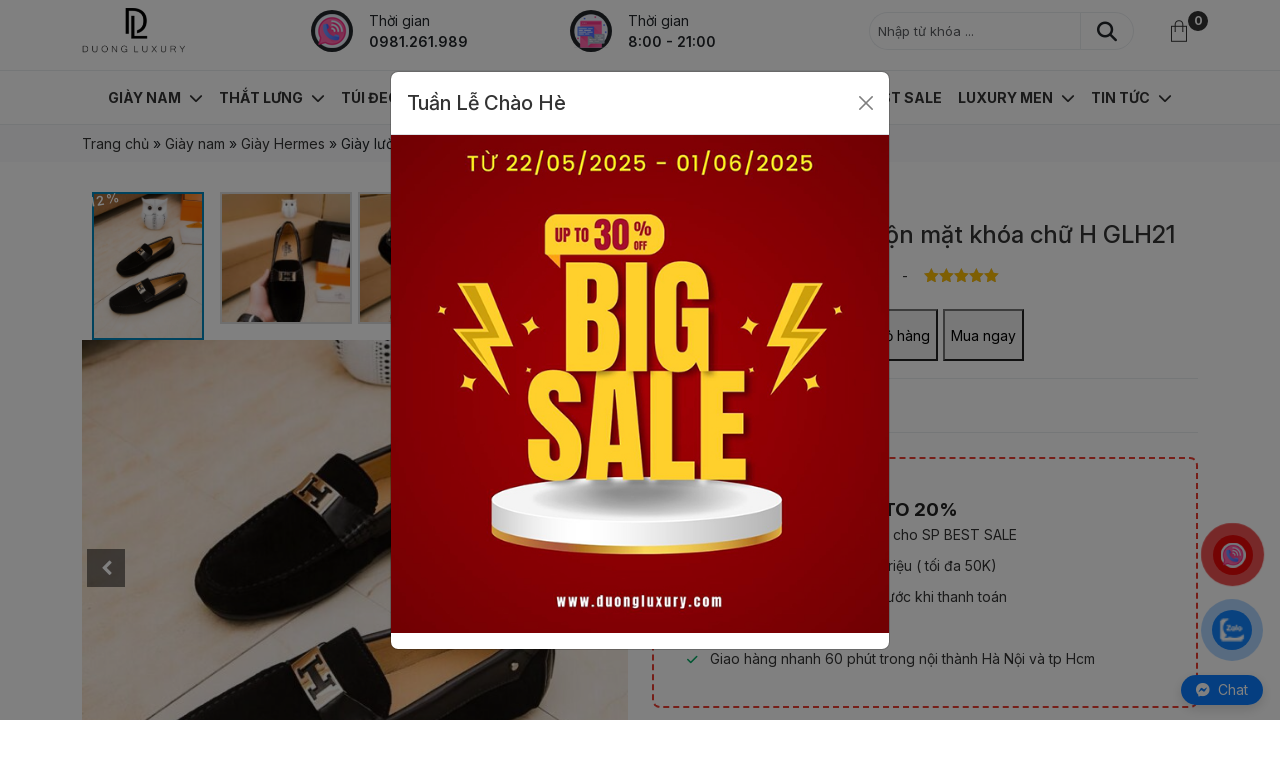

--- FILE ---
content_type: text/html; charset=UTF-8
request_url: https://duongluxury.com/giay-luoi-hermes-da-lon-mat-khoa-chu-h-glhm21/
body_size: 22613
content:
<!DOCTYPE html>
<html lang="vi" prefix="og: https://ogp.me/ns#" />
<head>
    <meta charset="UTF-8" />
    <meta name="viewport" content="width=device-width, initial-scale=1.0">
    <link rel="profile" href="http://gmgp.org/xfn/11"/>
    <link rel="pingback" href="https://duongluxury.com/xmlrpc.php" />
    
    <link rel="preconnect" href="https://fonts.googleapis.com">
    <link rel="preconnect" href="https://fonts.gstatic.com" crossorigin>
    <link href="https://fonts.googleapis.com/css2?family=Inter:ital,opsz,wght@0,14..32,100..900;1,14..32,100..900&display=swap" rel="stylesheet">
	
	<link rel="stylesheet" href="https://duongluxury.com/wp-content/themes/duongluxuryv3/assets/lightgallery/css/lightgallery.css">	
	<link rel="stylesheet" href="https://duongluxury.com/wp-content/themes/duongluxuryv3/assets/lightgallery/css/lg-zoom.css">	
	<link rel="stylesheet" href="https://duongluxury.com/wp-content/themes/duongluxuryv3/assets/lightgallery/css/lg-share.css">
		
	<script type="text/javascript" src="https://duongluxury.com/wp-content/themes/duongluxuryv3/assets/lightgallery/lightgallery.min.js"></script>	
	<script type="text/javascript" src="https://duongluxury.com/wp-content/themes/duongluxuryv3/assets/lightgallery/plugins/zoom/lg-zoom.umd.js"></script>	
	<script type="text/javascript" src="https://duongluxury.com/wp-content/themes/duongluxuryv3/assets/lightgallery/plugins/thumbnail/lg-thumbnail.umd.js"></script>
    	<style>img:is([sizes="auto" i], [sizes^="auto," i]) { contain-intrinsic-size: 3000px 1500px }</style>
	
<!-- Tối ưu hóa công cụ tìm kiếm bởi Rank Math - https://rankmath.com/ -->
<title>Giày lười Hermes da lộn mặt khóa chữ H GLH21</title>
<meta name="description" content="Địa chỉ mua Giày lười Hermes da lộn mặt khóa chữ H GLH21 chuẩn auth 99%, fullbox tem tag mac với giá tốt tại Hà Nội, tp HCM, xem ngay"/>
<meta name="robots" content="follow, index, max-snippet:-1, max-video-preview:-1, max-image-preview:large"/>
<link rel="canonical" href="https://duongluxury.com/giay-luoi-hermes-da-lon-mat-khoa-chu-h-glhm21/" />
<meta property="og:locale" content="vi_VN" />
<meta property="og:type" content="product" />
<meta property="og:title" content="Giày lười Hermes da lộn mặt khóa chữ H GLH21" />
<meta property="og:description" content="Địa chỉ mua Giày lười Hermes da lộn mặt khóa chữ H GLH21 chuẩn auth 99%, fullbox tem tag mac với giá tốt tại Hà Nội, tp HCM, xem ngay" />
<meta property="og:url" content="https://duongluxury.com/giay-luoi-hermes-da-lon-mat-khoa-chu-h-glhm21/" />
<meta property="og:site_name" content="DUONG LUXURY™" />
<meta property="og:updated_time" content="2021-05-22T15:51:48+07:00" />
<meta property="og:image" content="https://duongluxury.com/wp-content/uploads/2019/10/giay-luoi-hermes-da-lon-mat-khoa-logo-glhm21-3.jpg" />
<meta property="og:image:secure_url" content="https://duongluxury.com/wp-content/uploads/2019/10/giay-luoi-hermes-da-lon-mat-khoa-logo-glhm21-3.jpg" />
<meta property="og:image:width" content="1000" />
<meta property="og:image:height" content="1334" />
<meta property="og:image:alt" content="Giày lười Hermes siêu cấp da lộn mặt khóa chữ H" />
<meta property="og:image:type" content="image/jpeg" />
<meta property="product:price:amount" content="2199000" />
<meta property="product:price:currency" content="VND" />
<meta property="product:availability" content="instock" />
<meta name="twitter:card" content="summary_large_image" />
<meta name="twitter:title" content="Giày lười Hermes da lộn mặt khóa chữ H GLH21" />
<meta name="twitter:description" content="Địa chỉ mua Giày lười Hermes da lộn mặt khóa chữ H GLH21 chuẩn auth 99%, fullbox tem tag mac với giá tốt tại Hà Nội, tp HCM, xem ngay" />
<meta name="twitter:image" content="https://duongluxury.com/wp-content/uploads/2019/10/giay-luoi-hermes-da-lon-mat-khoa-logo-glhm21-3.jpg" />
<meta name="twitter:label1" content="Giá" />
<meta name="twitter:data1" content="2.199.000&nbsp;&#8363;" />
<meta name="twitter:label2" content="Tình trạng sẵn có" />
<meta name="twitter:data2" content="Còn hàng" />
<script type="application/ld+json" class="rank-math-schema">{"@context":"https://schema.org","@graph":[{"@type":"BreadcrumbList","@id":"https://duongluxury.com/giay-luoi-hermes-da-lon-mat-khoa-chu-h-glhm21/#breadcrumb","itemListElement":[{"@type":"ListItem","position":"1","item":{"@id":"https://duongluxury.com","name":"Trang ch\u1ee7"}},{"@type":"ListItem","position":"2","item":{"@id":"https://duongluxury.com/giay-nam/","name":"Gi\u00e0y nam"}},{"@type":"ListItem","position":"3","item":{"@id":"https://duongluxury.com/giay-hermes/","name":"Gi\u00e0y Hermes"}},{"@type":"ListItem","position":"4","item":{"@id":"https://duongluxury.com/giay-luoi-hermes-da-lon-mat-khoa-chu-h-glhm21/","name":"Gi\u00e0y l\u01b0\u1eddi Hermes da l\u1ed9n m\u1eb7t kh\u00f3a ch\u1eef H GLH21"}}]}]}</script>
<!-- /Plugin SEO WordPress Rank Math -->

<link rel="alternate" type="application/rss+xml" title="Dòng thông tin DUONG LUXURY™ &raquo;" href="https://duongluxury.com/feed/" />
<link rel="alternate" type="application/rss+xml" title="DUONG LUXURY™ &raquo; Dòng bình luận" href="https://duongluxury.com/comments/feed/" />
<style id='classic-theme-styles-inline-css' type='text/css'>
/*! This file is auto-generated */
.wp-block-button__link{color:#fff;background-color:#32373c;border-radius:9999px;box-shadow:none;text-decoration:none;padding:calc(.667em + 2px) calc(1.333em + 2px);font-size:1.125em}.wp-block-file__button{background:#32373c;color:#fff;text-decoration:none}
</style>
<style id='global-styles-inline-css' type='text/css'>
:root{--wp--preset--aspect-ratio--square: 1;--wp--preset--aspect-ratio--4-3: 4/3;--wp--preset--aspect-ratio--3-4: 3/4;--wp--preset--aspect-ratio--3-2: 3/2;--wp--preset--aspect-ratio--2-3: 2/3;--wp--preset--aspect-ratio--16-9: 16/9;--wp--preset--aspect-ratio--9-16: 9/16;--wp--preset--color--black: #000000;--wp--preset--color--cyan-bluish-gray: #abb8c3;--wp--preset--color--white: #ffffff;--wp--preset--color--pale-pink: #f78da7;--wp--preset--color--vivid-red: #cf2e2e;--wp--preset--color--luminous-vivid-orange: #ff6900;--wp--preset--color--luminous-vivid-amber: #fcb900;--wp--preset--color--light-green-cyan: #7bdcb5;--wp--preset--color--vivid-green-cyan: #00d084;--wp--preset--color--pale-cyan-blue: #8ed1fc;--wp--preset--color--vivid-cyan-blue: #0693e3;--wp--preset--color--vivid-purple: #9b51e0;--wp--preset--gradient--vivid-cyan-blue-to-vivid-purple: linear-gradient(135deg,rgba(6,147,227,1) 0%,rgb(155,81,224) 100%);--wp--preset--gradient--light-green-cyan-to-vivid-green-cyan: linear-gradient(135deg,rgb(122,220,180) 0%,rgb(0,208,130) 100%);--wp--preset--gradient--luminous-vivid-amber-to-luminous-vivid-orange: linear-gradient(135deg,rgba(252,185,0,1) 0%,rgba(255,105,0,1) 100%);--wp--preset--gradient--luminous-vivid-orange-to-vivid-red: linear-gradient(135deg,rgba(255,105,0,1) 0%,rgb(207,46,46) 100%);--wp--preset--gradient--very-light-gray-to-cyan-bluish-gray: linear-gradient(135deg,rgb(238,238,238) 0%,rgb(169,184,195) 100%);--wp--preset--gradient--cool-to-warm-spectrum: linear-gradient(135deg,rgb(74,234,220) 0%,rgb(151,120,209) 20%,rgb(207,42,186) 40%,rgb(238,44,130) 60%,rgb(251,105,98) 80%,rgb(254,248,76) 100%);--wp--preset--gradient--blush-light-purple: linear-gradient(135deg,rgb(255,206,236) 0%,rgb(152,150,240) 100%);--wp--preset--gradient--blush-bordeaux: linear-gradient(135deg,rgb(254,205,165) 0%,rgb(254,45,45) 50%,rgb(107,0,62) 100%);--wp--preset--gradient--luminous-dusk: linear-gradient(135deg,rgb(255,203,112) 0%,rgb(199,81,192) 50%,rgb(65,88,208) 100%);--wp--preset--gradient--pale-ocean: linear-gradient(135deg,rgb(255,245,203) 0%,rgb(182,227,212) 50%,rgb(51,167,181) 100%);--wp--preset--gradient--electric-grass: linear-gradient(135deg,rgb(202,248,128) 0%,rgb(113,206,126) 100%);--wp--preset--gradient--midnight: linear-gradient(135deg,rgb(2,3,129) 0%,rgb(40,116,252) 100%);--wp--preset--font-size--small: 13px;--wp--preset--font-size--medium: 20px;--wp--preset--font-size--large: 36px;--wp--preset--font-size--x-large: 42px;--wp--preset--spacing--20: 0.44rem;--wp--preset--spacing--30: 0.67rem;--wp--preset--spacing--40: 1rem;--wp--preset--spacing--50: 1.5rem;--wp--preset--spacing--60: 2.25rem;--wp--preset--spacing--70: 3.38rem;--wp--preset--spacing--80: 5.06rem;--wp--preset--shadow--natural: 6px 6px 9px rgba(0, 0, 0, 0.2);--wp--preset--shadow--deep: 12px 12px 50px rgba(0, 0, 0, 0.4);--wp--preset--shadow--sharp: 6px 6px 0px rgba(0, 0, 0, 0.2);--wp--preset--shadow--outlined: 6px 6px 0px -3px rgba(255, 255, 255, 1), 6px 6px rgba(0, 0, 0, 1);--wp--preset--shadow--crisp: 6px 6px 0px rgba(0, 0, 0, 1);}:where(.is-layout-flex){gap: 0.5em;}:where(.is-layout-grid){gap: 0.5em;}body .is-layout-flex{display: flex;}.is-layout-flex{flex-wrap: wrap;align-items: center;}.is-layout-flex > :is(*, div){margin: 0;}body .is-layout-grid{display: grid;}.is-layout-grid > :is(*, div){margin: 0;}:where(.wp-block-columns.is-layout-flex){gap: 2em;}:where(.wp-block-columns.is-layout-grid){gap: 2em;}:where(.wp-block-post-template.is-layout-flex){gap: 1.25em;}:where(.wp-block-post-template.is-layout-grid){gap: 1.25em;}.has-black-color{color: var(--wp--preset--color--black) !important;}.has-cyan-bluish-gray-color{color: var(--wp--preset--color--cyan-bluish-gray) !important;}.has-white-color{color: var(--wp--preset--color--white) !important;}.has-pale-pink-color{color: var(--wp--preset--color--pale-pink) !important;}.has-vivid-red-color{color: var(--wp--preset--color--vivid-red) !important;}.has-luminous-vivid-orange-color{color: var(--wp--preset--color--luminous-vivid-orange) !important;}.has-luminous-vivid-amber-color{color: var(--wp--preset--color--luminous-vivid-amber) !important;}.has-light-green-cyan-color{color: var(--wp--preset--color--light-green-cyan) !important;}.has-vivid-green-cyan-color{color: var(--wp--preset--color--vivid-green-cyan) !important;}.has-pale-cyan-blue-color{color: var(--wp--preset--color--pale-cyan-blue) !important;}.has-vivid-cyan-blue-color{color: var(--wp--preset--color--vivid-cyan-blue) !important;}.has-vivid-purple-color{color: var(--wp--preset--color--vivid-purple) !important;}.has-black-background-color{background-color: var(--wp--preset--color--black) !important;}.has-cyan-bluish-gray-background-color{background-color: var(--wp--preset--color--cyan-bluish-gray) !important;}.has-white-background-color{background-color: var(--wp--preset--color--white) !important;}.has-pale-pink-background-color{background-color: var(--wp--preset--color--pale-pink) !important;}.has-vivid-red-background-color{background-color: var(--wp--preset--color--vivid-red) !important;}.has-luminous-vivid-orange-background-color{background-color: var(--wp--preset--color--luminous-vivid-orange) !important;}.has-luminous-vivid-amber-background-color{background-color: var(--wp--preset--color--luminous-vivid-amber) !important;}.has-light-green-cyan-background-color{background-color: var(--wp--preset--color--light-green-cyan) !important;}.has-vivid-green-cyan-background-color{background-color: var(--wp--preset--color--vivid-green-cyan) !important;}.has-pale-cyan-blue-background-color{background-color: var(--wp--preset--color--pale-cyan-blue) !important;}.has-vivid-cyan-blue-background-color{background-color: var(--wp--preset--color--vivid-cyan-blue) !important;}.has-vivid-purple-background-color{background-color: var(--wp--preset--color--vivid-purple) !important;}.has-black-border-color{border-color: var(--wp--preset--color--black) !important;}.has-cyan-bluish-gray-border-color{border-color: var(--wp--preset--color--cyan-bluish-gray) !important;}.has-white-border-color{border-color: var(--wp--preset--color--white) !important;}.has-pale-pink-border-color{border-color: var(--wp--preset--color--pale-pink) !important;}.has-vivid-red-border-color{border-color: var(--wp--preset--color--vivid-red) !important;}.has-luminous-vivid-orange-border-color{border-color: var(--wp--preset--color--luminous-vivid-orange) !important;}.has-luminous-vivid-amber-border-color{border-color: var(--wp--preset--color--luminous-vivid-amber) !important;}.has-light-green-cyan-border-color{border-color: var(--wp--preset--color--light-green-cyan) !important;}.has-vivid-green-cyan-border-color{border-color: var(--wp--preset--color--vivid-green-cyan) !important;}.has-pale-cyan-blue-border-color{border-color: var(--wp--preset--color--pale-cyan-blue) !important;}.has-vivid-cyan-blue-border-color{border-color: var(--wp--preset--color--vivid-cyan-blue) !important;}.has-vivid-purple-border-color{border-color: var(--wp--preset--color--vivid-purple) !important;}.has-vivid-cyan-blue-to-vivid-purple-gradient-background{background: var(--wp--preset--gradient--vivid-cyan-blue-to-vivid-purple) !important;}.has-light-green-cyan-to-vivid-green-cyan-gradient-background{background: var(--wp--preset--gradient--light-green-cyan-to-vivid-green-cyan) !important;}.has-luminous-vivid-amber-to-luminous-vivid-orange-gradient-background{background: var(--wp--preset--gradient--luminous-vivid-amber-to-luminous-vivid-orange) !important;}.has-luminous-vivid-orange-to-vivid-red-gradient-background{background: var(--wp--preset--gradient--luminous-vivid-orange-to-vivid-red) !important;}.has-very-light-gray-to-cyan-bluish-gray-gradient-background{background: var(--wp--preset--gradient--very-light-gray-to-cyan-bluish-gray) !important;}.has-cool-to-warm-spectrum-gradient-background{background: var(--wp--preset--gradient--cool-to-warm-spectrum) !important;}.has-blush-light-purple-gradient-background{background: var(--wp--preset--gradient--blush-light-purple) !important;}.has-blush-bordeaux-gradient-background{background: var(--wp--preset--gradient--blush-bordeaux) !important;}.has-luminous-dusk-gradient-background{background: var(--wp--preset--gradient--luminous-dusk) !important;}.has-pale-ocean-gradient-background{background: var(--wp--preset--gradient--pale-ocean) !important;}.has-electric-grass-gradient-background{background: var(--wp--preset--gradient--electric-grass) !important;}.has-midnight-gradient-background{background: var(--wp--preset--gradient--midnight) !important;}.has-small-font-size{font-size: var(--wp--preset--font-size--small) !important;}.has-medium-font-size{font-size: var(--wp--preset--font-size--medium) !important;}.has-large-font-size{font-size: var(--wp--preset--font-size--large) !important;}.has-x-large-font-size{font-size: var(--wp--preset--font-size--x-large) !important;}
:where(.wp-block-post-template.is-layout-flex){gap: 1.25em;}:where(.wp-block-post-template.is-layout-grid){gap: 1.25em;}
:where(.wp-block-columns.is-layout-flex){gap: 2em;}:where(.wp-block-columns.is-layout-grid){gap: 2em;}
:root :where(.wp-block-pullquote){font-size: 1.5em;line-height: 1.6;}
</style>
<style id='woocommerce-inline-inline-css' type='text/css'>
.woocommerce form .form-row .required { visibility: visible; }
</style>
<link rel='stylesheet' id='wpo_min-header-0-css' href='https://duongluxury.com/wp-content/cache/wpo-minify/1755599377/assets/wpo-minify-header-4ef321a3.min.css' type='text/css' media='all' />
<link rel='stylesheet' id='wpo_min-header-1-css' href='https://duongluxury.com/wp-content/cache/wpo-minify/1755599377/assets/wpo-minify-header-eecc1416.min.css' type='text/css' media='only screen and (max-width: 768px)' />
<link rel='stylesheet' id='wpo_min-header-2-css' href='https://duongluxury.com/wp-content/cache/wpo-minify/1755599377/assets/wpo-minify-header-e4dddefd.min.css' type='text/css' media='all' />
<script type="text/template" id="tmpl-variation-template">
	<div class="woocommerce-variation-description">{{{ data.variation.variation_description }}}</div>
	<div class="woocommerce-variation-price">{{{ data.variation.price_html }}}</div>
	<div class="woocommerce-variation-availability">{{{ data.variation.availability_html }}}</div>
</script>
<script type="text/template" id="tmpl-unavailable-variation-template">
	<p role="alert">Rất tiếc, sản phẩm này hiện không tồn tại. Hãy chọn một phương thức kết hợp khác.</p>
</script>
<script type="text/javascript" src="https://duongluxury.com/wp-content/cache/wpo-minify/1755599377/assets/wpo-minify-header-7aa20e30.min.js" id="wpo_min-header-0-js"></script>
<script type="text/javascript" id="wpo_min-header-1-js-extra">
/* <![CDATA[ */
var wc_add_to_cart_params = {"ajax_url":"\/wp-admin\/admin-ajax.php","wc_ajax_url":"\/?wc-ajax=%%endpoint%%","i18n_view_cart":"Xem gi\u1ecf h\u00e0ng","cart_url":"https:\/\/duongluxury.com\/gio-hang\/","is_cart":"","cart_redirect_after_add":"yes"};
var wc_single_product_params = {"i18n_required_rating_text":"Vui l\u00f2ng ch\u1ecdn m\u1ed9t m\u1ee9c \u0111\u00e1nh gi\u00e1","i18n_rating_options":["1 tr\u00ean 5 sao","2 tr\u00ean 5 sao","3 tr\u00ean 5 sao","4 tr\u00ean 5 sao","5 tr\u00ean 5 sao"],"i18n_product_gallery_trigger_text":"Xem th\u01b0 vi\u1ec7n \u1ea3nh to\u00e0n m\u00e0n h\u00ecnh","review_rating_required":"yes","flexslider":{"rtl":false,"animation":"slide","smoothHeight":true,"directionNav":false,"controlNav":"thumbnails","slideshow":false,"animationSpeed":500,"animationLoop":false,"allowOneSlide":false},"zoom_enabled":"","zoom_options":[],"photoswipe_enabled":"","photoswipe_options":{"shareEl":false,"closeOnScroll":false,"history":false,"hideAnimationDuration":0,"showAnimationDuration":0},"flexslider_enabled":""};
var woocommerce_params = {"ajax_url":"\/wp-admin\/admin-ajax.php","wc_ajax_url":"\/?wc-ajax=%%endpoint%%","i18n_password_show":"Hi\u1ec3n th\u1ecb m\u1eadt kh\u1ea9u","i18n_password_hide":"\u1ea8n m\u1eadt kh\u1ea9u"};
/* ]]> */
</script>
<script type="text/javascript" src="https://duongluxury.com/wp-content/cache/wpo-minify/1755599377/assets/wpo-minify-header-b3b43d55.min.js" id="wpo_min-header-1-js" defer="defer" data-wp-strategy="defer"></script>
<script type="text/javascript" id="wpo_min-header-2-js-extra">
/* <![CDATA[ */
var _wpUtilSettings = {"ajax":{"url":"\/wp-admin\/admin-ajax.php"}};
/* ]]> */
</script>
<script type="text/javascript" src="https://duongluxury.com/wp-content/cache/wpo-minify/1755599377/assets/wpo-minify-header-7ebd41c4.min.js" id="wpo_min-header-2-js"></script>
<script type="text/javascript" id="wpo_min-header-3-js-extra">
/* <![CDATA[ */
var _wpUtilSettings = {"ajax":{"url":"\/wp-admin\/admin-ajax.php"}};
var wc_add_to_cart_variation_params = {"wc_ajax_url":"\/?wc-ajax=%%endpoint%%","i18n_no_matching_variations_text":"R\u1ea5t ti\u1ebfc, kh\u00f4ng c\u00f3 s\u1ea3n ph\u1ea9m n\u00e0o ph\u00f9 h\u1ee3p v\u1edbi l\u1ef1a ch\u1ecdn c\u1ee7a b\u1ea1n. H\u00e3y ch\u1ecdn m\u1ed9t ph\u01b0\u01a1ng th\u1ee9c k\u1ebft h\u1ee3p kh\u00e1c.","i18n_make_a_selection_text":"Ch\u1ecdn c\u00e1c t\u00f9y ch\u1ecdn cho s\u1ea3n ph\u1ea9m tr\u01b0\u1edbc khi cho s\u1ea3n ph\u1ea9m v\u00e0o gi\u1ecf h\u00e0ng c\u1ee7a b\u1ea1n.","i18n_unavailable_text":"R\u1ea5t ti\u1ebfc, s\u1ea3n ph\u1ea9m n\u00e0y hi\u1ec7n kh\u00f4ng t\u1ed3n t\u1ea1i. H\u00e3y ch\u1ecdn m\u1ed9t ph\u01b0\u01a1ng th\u1ee9c k\u1ebft h\u1ee3p kh\u00e1c.","i18n_reset_alert_text":"L\u1ef1a ch\u1ecdn c\u1ee7a b\u1ea1n \u0111\u00e3 \u0111\u01b0\u1ee3c \u0111\u1eb7t l\u1ea1i. Vui l\u00f2ng ch\u1ecdn m\u1ed9t s\u1ed1 t\u00f9y ch\u1ecdn s\u1ea3n ph\u1ea9m tr\u01b0\u1edbc khi th\u00eam s\u1ea3n ph\u1ea9m n\u00e0y v\u00e0o gi\u1ecf h\u00e0ng c\u1ee7a b\u1ea1n."};
/* ]]> */
</script>
<script type="text/javascript" src="https://duongluxury.com/wp-content/cache/wpo-minify/1755599377/assets/wpo-minify-header-934d4321.min.js" id="wpo_min-header-3-js" defer="defer" data-wp-strategy="defer"></script>
<link rel="https://api.w.org/" href="https://duongluxury.com/wp-json/" /><link rel="alternate" title="JSON" type="application/json" href="https://duongluxury.com/wp-json/wp/v2/product/10700" /><link rel="EditURI" type="application/rsd+xml" title="RSD" href="https://duongluxury.com/xmlrpc.php?rsd" />
<meta name="generator" content="WordPress 6.8.3" />
<link rel='shortlink' href='https://duongluxury.com/?p=10700' />
<link rel="alternate" title="oNhúng (JSON)" type="application/json+oembed" href="https://duongluxury.com/wp-json/oembed/1.0/embed?url=https%3A%2F%2Fduongluxury.com%2Fgiay-luoi-hermes-da-lon-mat-khoa-chu-h-glhm21%2F" />
<link rel="alternate" title="oNhúng (XML)" type="text/xml+oembed" href="https://duongluxury.com/wp-json/oembed/1.0/embed?url=https%3A%2F%2Fduongluxury.com%2Fgiay-luoi-hermes-da-lon-mat-khoa-chu-h-glhm21%2F&#038;format=xml" />
<meta name="generator" content="Redux 4.5.7" /><meta name="google-site-verification" content="hpedyQFbdKouBa5IkEGDEpRjH326yflJIZcLx7tjgAE" />
<script type="application/ld+json">
	{
		"@context": "https://schema.org",
		"@type": "Store",
		"name": "DUONG LUXURY",
		"alternateName": "Thế giới hàng hiệu siêu cấp số 1 Hà Nội, tp HCM",
		"@id": "https://duongluxury.com/",
		"logo": "https://duongluxury.com/wp-content/uploads/2017/01/cropped-logo-duongluxury-1.png",
		"image": "https://duongluxury.com/wp-content/uploads/2017/01/cropped-logo-duongluxury-1.png",
		"description": "Thương hiệu cung cấp giày da, ví da, túi xách, dây lưng siêu cấp đến từ các thương hiệu thời trang nổi tiếng với giá tốt nhất tại Hà Nội, tpHCM.",
		"hasMap": "https://www.google.com/maps?cid=16457012855520894638",
		"url": "https://duongluxury.com/",
		"telephone": "0981261989",
		"priceRange": "100000VND-100000000VND",
		"address": {
			"@type": "PostalAddress",
			"streetAddress": "29 P. Mạc Thái Tổ, Yên Hoà",
			"addressLocality": "Cầu Giấy",
			"addressRegion": "Hà Nội",
			"postalCode": "100000",
			"addressCountry": "VN"
		},
		"geo": {
			"@type": "GeoCoordinates",
			"latitude": 21.0183769,
			"longitude": 105.7918006
		},
		"openingHoursSpecification": {
			"@type": "OpeningHoursSpecification",
			"dayOfWeek": ["Monday","Tuesday","Wednesday","Thursday","Friday","Saturday","Sunday"],
			"opens": "08:00",
			"closes": "21:30"
		},
		"sameAs": [
			"https://www.facebook.com/duongluxuryhanghieu",
			"https://twitter.com/duongluxuryhn",
			"https://www.linkedin.com/in/duongluxuryhn/",
			"https://www.pinterest.com/duongluxuryhn/",
			"https://duongluxuryhn.tumblr.com/",
			"https://www.youtube.com/channel/UCWvYdeeoFci0hHRbdemjkFg",
			"https://sites.google.com/view/duongluxuryhn/",
			"http://duongluxuryhn.blogspot.com/",
			"https://duongluxuryhn.weebly.com/"
		]
	}
</script>
<script>
	!function(f,b,e,v,n,t,s)
	{if(f.fbq)return;n=f.fbq=function(){n.callMethod?
	n.callMethod.apply(n,arguments):n.queue.push(arguments)};
	if(!f._fbq)f._fbq=n;n.push=n;n.loaded=!0;n.version='2.0';
	n.queue=[];t=b.createElement(e);t.async=!0;
	t.src=v;s=b.getElementsByTagName(e)[0];
	s.parentNode.insertBefore(t,s)}(window, document,'script',
	'https://connect.facebook.net/en_US/fbevents.js');
	fbq('init', '1032807227106176');
	fbq('track', 'PageView');
</script>
<noscript>
<img height="1" width="1" style="display:none" src="https://www.facebook.com/tr?id=1032807227106176&ev=PageView&noscript=1"/></noscript>
<!-- End Facebook Pixel Code -->
<meta name="p:domain_verify" content="ec931f060a7497bdf746109fba3f41a8"/>
<!-- Meta Pixel Code -->
<script>
!function(f,b,e,v,n,t,s)
	{if(f.fbq)return;n=f.fbq=function(){n.callMethod?
	n.callMethod.apply(n,arguments):n.queue.push(arguments)};
	if(!f._fbq)f._fbq=n;n.push=n;n.loaded=!0;n.version='2.0';
	n.queue=[];t=b.createElement(e);t.async=!0;
	t.src=v;s=b.getElementsByTagName(e)[0];
	s.parentNode.insertBefore(t,s)}(window, document,'script',
		'https://connect.facebook.net/en_US/fbevents.js');
		fbq('init', '1344132146449163');
		fbq('track', 'PageView');
</script>
<noscript><img height="1" width="1" style="display:none" src="https://www.facebook.com/tr?id=1344132146449163&ev=PageView&noscript=1"/></noscript>
<!-- End Meta Pixel Code -->
<meta name="facebook-domain-verification" content="b37efl1toeemdrugimkns66xgne2ji" />
<!-- Clarity tracking code for https://duongluxury.com/ -->
<script>    
	(function(c,l,a,r,i,t,y){        
		c[a]=c[a]||function(){(c[a].q=c[a].q||[]).push(arguments)};        
		t=l.createElement(r);t.async=1;t.src="https://www.clarity.ms/tag/"+i+"?ref=bwt";        
		y=l.getElementsByTagName(r)[0];y.parentNode.insertBefore(t,y);    
		}
	)
	(window, document, "clarity", "script", "gyztuqztq2");
</script>
<!-- Google Tag Manager -->
<script>(function(w,d,s,l,i){w[l]=w[l]||[];w[l].push({'gtm.start':new Date().getTime(),event:'gtm.js'});var f=d.getElementsByTagName(s)[0],
j=d.createElement(s),dl=l!='dataLayer'?'&l='+l:'';j.async=true;j.src='https://www.googletagmanager.com/gtm.js?id='+i+dl;f.parentNode.insertBefore(j,f);
})(window,document,'script','dataLayer','GTM-P4JQRJ9X');</script>
<!-- End Google Tag Manager -->
<!-- Google tag (gtag.js) -->
<script async src="https://www.googletagmanager.com/gtag/js?id=AW-11363121481"></script>
<script>
	window.dataLayer = window.dataLayer || [];
	function gtag(){dataLayer.push(arguments);}
	gtag('js', new Date());
	gtag('config', 'AW-11363121481');
</script>
<!-- Google Tag Manager -->
<script>
	(function(w,d,s,l,i){w[l]=w[l]||[];w[l].push({'gtm.start': new Date().getTime(),event:'gtm.js'});var f=d.getElementsByTagName(s)[0],
	j=d.createElement(s),dl=l!='dataLayer'?'&l='+l:'';j.async=true;j.src='https://www.googletagmanager.com/gtm.js?id='+i+dl;f.parentNode.insertBefore(j,f);
	})(window,document,'script','dataLayer','GTM-WX8TT8DH');
</script>
<!-- End Google Tag Manager -->
<!-- Google Tag Manager -->
<script>
	(function(w,d,s,l,i){w[l]=w[l]||[];w[l].push({'gtm.start':new Date().getTime(),event:'gtm.js'});var f=d.getElementsByTagName(s)[0],
	j=d.createElement(s),dl=l!='dataLayer'?'&l='+l:'';j.async=true;j.src='https://www.googletagmanager.com/gtm.js?id='+i+dl;f.parentNode.insertBefore(j,f);
	})(window,document,'script','dataLayer','GTM-KRMK3XJK');
</script>
<!-- End Google Tag Manager -->
<!-- Google Tag Manager -->
<script>
	(function(w,d,s,l,i){w[l]=w[l]||[];w[l].push({'gtm.start':
	new Date().getTime(),event:'gtm.js'});var f=d.getElementsByTagName(s)[0],
	j=d.createElement(s),dl=l!='dataLayer'?'&l='+l:'';j.async=true;j.src=
	'https://www.googletagmanager.com/gtm.js?id='+i+dl;f.parentNode.insertBefore(j,f);
	})(window,document,'script','dataLayer','GTM-NPGKWZW7');
</script>
<!-- End Google Tag Manager -->
<!-- Google Tag Manager -->
<script>
	(function(w,d,s,l,i){w[l]=w[l]||[];w[l].push({'gtm.start':new Date().getTime(),event:'gtm.js'});var f=d.getElementsByTagName(s)[0],
	j=d.createElement(s),dl=l!='dataLayer'?'&l='+l:'';j.async=true;j.src='https://www.googletagmanager.com/gtm.js?id='+i+dl;f.parentNode.insertBefore(j,f);
	})(window,document,'script','dataLayer','GTM-PSVWF59X');
</script>
<!-- End Google Tag Manager -->	<noscript><style>.woocommerce-product-gallery{ opacity: 1 !important; }</style></noscript>
	<link rel="icon" href="https://duongluxury.com/wp-content/uploads/2024/10/favico.png" sizes="32x32" />
<link rel="icon" href="https://duongluxury.com/wp-content/uploads/2024/10/favico.png" sizes="192x192" />
<link rel="apple-touch-icon" href="https://duongluxury.com/wp-content/uploads/2024/10/favico.png" />
<meta name="msapplication-TileImage" content="https://duongluxury.com/wp-content/uploads/2024/10/favico.png" />
    
            
        
    	<!-- Json schema -->
    	<script type="application/ld+json">
		{
		"@context": "https://schema.org/", 
		"@type": "Product", 
		"name": "Giày lười Hermes da lộn mặt khóa chữ H GLH21",
								"image": "https://duongluxury.com/wp-content/uploads/2019/10/giay-luoi-hermes-da-lon-mat-khoa-logo-glhm21-3.jpg",
								"description": "Địa chỉ mua Giày lười Hermes da lộn mặt khóa chữ H GLH21 giá tốt nhất tại DUONG LUXURY™ Thế giới hàng hiệu siêu cấp số 1 Hà Nội, tp HCM",
			"brand": {
				"@type": "Brand",
				"name": "DUONG LUXURY™"
			},
			"sku": "GLH21",
			"mpn": "GLH21",
			"offers": {
				"@type": "AggregateOffer",
				"priceCurrency": "VND",
				"offerCount": "5",
				"lowPrice": "2199000",
				"highPrice": "2499000",
				"priceValidUntil":"2019-10-27", 
				"availability": "https://schema.org/InStock",
				"itemCondition": "https://schema.org/NewCondition"
			},
			"review": {
				"@type": "Review",
				"reviewRating": {
				  "@type": "Rating",
				  "ratingValue": "5"
				},
				                "author": {
                    "@type": "Person",
                    "name": "Dương Công Thái"
                },
                "reviewBody": "Shop giao hàng đúng hẹn, sản phẩm đúng như cam kết, ủng hộ dài dài nè"
                			  },
			"aggregateRating": { 
				  				"@type": "AggregateRating",
				"ratingValue": "4.2",
				"ratingCount": "84"
			}
		}
		</script>
    	<!-- End Json Schema -->
    	<script type="application/ld+json">                
		{        
			"@context": "http://schema.org",        
			"@type": "ItemPage",        
			"additionalType":["DUONG LUXURY™ Thế giới hàng hiệu siêu cấp số 1 Hà Nội, tp HCM"],
			"description":"Thương hiệu cung cấp giày da, ví da, túi xách, dây lưng siêu cấp đến từ các thương hiệu thời trang nổi tiếng với giá tốt nhất tại Hà Nội, tpHCM.",
			"url":"https://duongluxury.com/",        
			"mainEntityOfPage":"DUONG LUXURY™ Thế giới hàng hiệu siêu cấp số 1 Hà Nội, tp HCM"	
		}        
        </script>
        
</head>
<body id="body" class="wp-singular product-template-default single single-product postid-10700 wp-custom-logo wp-theme-duongluxuryv3 position-relative theme-duongluxuryv3 woocommerce woocommerce-page woocommerce-no-js wcgs-gallery-slider">
    <!-- Google Tag Manager (noscript) -->
<noscript>
	<iframe src="https://www.googletagmanager.com/ns.html?id=GTM-P4JQRJ9X" height="0" width="0" style="display:none;visibility:hidden"></iframe>
</noscript>
<!-- End Google Tag Manager (noscript) -->
<!-- Google Tag Manager (noscript) -->
<noscript>
	<iframe src="https://www.googletagmanager.com/ns.html?id=GTM-KRMK3XJK" height="0" width="0" style="display:none;visibility:hidden"></iframe>
</noscript>
<!-- End Google Tag Manager (noscript) -->
<!-- Google Tag Manager (noscript) -->
<noscript>
	<iframe src="https://www.googletagmanager.com/ns.html?id=GTM-NPGKWZW7" height="0" width="0" style="display:none;visibility:hidden"></iframe>
</noscript>
<!-- End Google Tag Manager (noscript) -->
<!-- Google Tag Manager (noscript) -->
<noscript>
	<iframe src="https://www.googletagmanager.com/ns.html?id=GTM-PSVWF59X" height="0" width="0" style="display:none;visibility:hidden"></iframe>
</noscript>
<!-- End Google Tag Manager (noscript) -->    <div class="canvas-menu d-flex align-items-start flex-column p-4">
        <nav class="vertical">
        	<button type="button" class="text-white bg-transparent btn-close fs-4 mb-2" aria-label="Close"></button>
            <ul id="menu-main-menu" class="vertical-menu"><li id="menu-item-1344" class="menu-item menu-item-type-taxonomy menu-item-object-product_cat current-product-ancestor menu-item-has-children dropdown menu-item-1344"><a class="text-decoration-none fs-6 fw-semibold text-black" href="https://duongluxury.com/giay-nam/">Giày nam</a>
<ul class="sub-menu">
	<li id="menu-item-22472" class="menu-item menu-item-type-taxonomy menu-item-object-product_cat menu-item-22472"><a class="text-decoration-none fs-6 fw-medium text-black" href="https://duongluxury.com/giay-alexander-mcqueen/">Giày McQueen</a></li>
	<li id="menu-item-1346" class="menu-item menu-item-type-taxonomy menu-item-object-product_cat menu-item-1346"><a class="text-decoration-none fs-6 fw-medium text-black" href="https://duongluxury.com/giay-dolce-gabbana/">Giày Dolce &amp; Gabbana</a></li>
	<li id="menu-item-1347" class="menu-item menu-item-type-taxonomy menu-item-object-product_cat menu-item-1347"><a class="text-decoration-none fs-6 fw-medium text-black" href="https://duongluxury.com/giay-gucci/">Giày Gucci</a></li>
	<li id="menu-item-1348" class="menu-item menu-item-type-taxonomy menu-item-object-product_cat current-product-ancestor current-menu-parent current-product-parent menu-item-1348"><a class="text-decoration-none fs-6 fw-medium text-black" href="https://duongluxury.com/giay-hermes/">Giày Hermes</a></li>
	<li id="menu-item-1349" class="menu-item menu-item-type-taxonomy menu-item-object-product_cat menu-item-1349"><a class="text-decoration-none fs-6 fw-medium text-black" href="https://duongluxury.com/giay-louis-vuitton/">Giày Louis Vuitton</a></li>
	<li id="menu-item-34346" class="menu-item menu-item-type-taxonomy menu-item-object-product_cat menu-item-34346"><a class="text-decoration-none fs-6 fw-medium text-black" href="https://duongluxury.com/giay-dior/">Giày Dior</a></li>
	<li id="menu-item-1350" class="menu-item menu-item-type-taxonomy menu-item-object-product_cat menu-item-1350"><a class="text-decoration-none fs-6 fw-medium text-black" href="https://duongluxury.com/giay-nam-prada/">Giày Prada</a></li>
	<li id="menu-item-1351" class="menu-item menu-item-type-taxonomy menu-item-object-product_cat menu-item-1351"><a class="text-decoration-none fs-6 fw-medium text-black" href="https://duongluxury.com/giay-salvatore-ferragamo/">Giày Salvatore Ferragamo</a></li>
	<li id="menu-item-1352" class="menu-item menu-item-type-taxonomy menu-item-object-product_cat menu-item-1352"><a class="text-decoration-none fs-6 fw-medium text-black" href="https://duongluxury.com/giay-versace/">Giày Versase</a></li>
	<li id="menu-item-35480" class="menu-item menu-item-type-taxonomy menu-item-object-product_cat menu-item-35480"><a class="text-decoration-none fs-6 fw-medium text-black" href="https://duongluxury.com/giay-mlb/">Giày MLB</a></li>
</ul>
</li>
<li id="menu-item-1353" class="menu-item menu-item-type-taxonomy menu-item-object-product_cat menu-item-has-children dropdown menu-item-1353"><a class="text-decoration-none fs-6 fw-semibold text-black" href="https://duongluxury.com/that-lung-nam/">Thắt lưng</a>
<ul class="sub-menu">
	<li id="menu-item-1354" class="menu-item menu-item-type-taxonomy menu-item-object-product_cat menu-item-1354"><a class="text-decoration-none fs-6 fw-medium text-black" href="https://duongluxury.com/that-lung-nam-armani/">Thắt lưng Armani</a></li>
	<li id="menu-item-1355" class="menu-item menu-item-type-taxonomy menu-item-object-product_cat menu-item-1355"><a class="text-decoration-none fs-6 fw-medium text-black" href="https://duongluxury.com/that-lung-nam-burberry/">Thắt lưng Burberry</a></li>
	<li id="menu-item-1357" class="menu-item menu-item-type-taxonomy menu-item-object-product_cat menu-item-1357"><a class="text-decoration-none fs-6 fw-medium text-black" href="https://duongluxury.com/that-lung-nam-gucci/">Thắt lưng Gucci</a></li>
	<li id="menu-item-1358" class="menu-item menu-item-type-taxonomy menu-item-object-product_cat menu-item-1358"><a class="text-decoration-none fs-6 fw-medium text-black" href="https://duongluxury.com/that-lung-hermes/">Thắt lưng Hermes</a></li>
	<li id="menu-item-1359" class="menu-item menu-item-type-taxonomy menu-item-object-product_cat menu-item-1359"><a class="text-decoration-none fs-6 fw-medium text-black" href="https://duongluxury.com/that-lung-louis-vuitton/">Thắt lưng Louis Vuitton</a></li>
	<li id="menu-item-1360" class="menu-item menu-item-type-taxonomy menu-item-object-product_cat menu-item-1360"><a class="text-decoration-none fs-6 fw-medium text-black" href="https://duongluxury.com/that-lung-nam-montblanc/">Thắt lưng Montblanc</a></li>
	<li id="menu-item-1361" class="menu-item menu-item-type-taxonomy menu-item-object-product_cat menu-item-1361"><a class="text-decoration-none fs-6 fw-medium text-black" href="https://duongluxury.com/that-lung-nam-prada/">Thắt lưng Prada</a></li>
	<li id="menu-item-1362" class="menu-item menu-item-type-taxonomy menu-item-object-product_cat menu-item-1362"><a class="text-decoration-none fs-6 fw-medium text-black" href="https://duongluxury.com/that-lung-nam-salvatore-ferragamo/">Thắt lưng Salvatore Ferragamo</a></li>
	<li id="menu-item-1363" class="menu-item menu-item-type-taxonomy menu-item-object-product_cat menu-item-1363"><a class="text-decoration-none fs-6 fw-medium text-black" href="https://duongluxury.com/that-lung-nam-versace/">Thắt lưng Versase</a></li>
</ul>
</li>
<li id="menu-item-1364" class="menu-item menu-item-type-taxonomy menu-item-object-product_cat menu-item-has-children dropdown menu-item-1364"><a class="text-decoration-none fs-6 fw-semibold text-black" href="https://duongluxury.com/tui-deo-cheo/">Túi đeo chéo nam</a>
<ul class="sub-menu">
	<li id="menu-item-1369" class="menu-item menu-item-type-taxonomy menu-item-object-product_cat menu-item-1369"><a class="text-decoration-none fs-6 fw-medium text-black" href="https://duongluxury.com/tui-deo-cheo-louis-vuitton/">Túi đeo chéo Louis Vuitton</a></li>
	<li id="menu-item-1367" class="menu-item menu-item-type-taxonomy menu-item-object-product_cat menu-item-1367"><a class="text-decoration-none fs-6 fw-medium text-black" href="https://duongluxury.com/tui-deo-cheo-gucci/">Túi đeo chéo Gucci</a></li>
	<li id="menu-item-1365" class="menu-item menu-item-type-taxonomy menu-item-object-product_cat menu-item-1365"><a class="text-decoration-none fs-6 fw-medium text-black" href="https://duongluxury.com/tui-deo-cheo-burberry/">Túi đeo chéo Burberry</a></li>
	<li id="menu-item-1370" class="menu-item menu-item-type-taxonomy menu-item-object-product_cat menu-item-1370"><a class="text-decoration-none fs-6 fw-medium text-black" href="https://duongluxury.com/tui-deo-cheo-prada/">Túi đeo chéo Prada</a></li>
	<li id="menu-item-34450" class="menu-item menu-item-type-taxonomy menu-item-object-product_cat menu-item-34450"><a class="text-decoration-none fs-6 fw-medium text-black" href="https://duongluxury.com/tui-deo-cheo-dior/">Túi đeo chéo Dior</a></li>
	<li id="menu-item-1368" class="menu-item menu-item-type-taxonomy menu-item-object-product_cat menu-item-1368"><a class="text-decoration-none fs-6 fw-medium text-black" href="https://duongluxury.com/tui-deo-cheo-hermes/">Túi đeo chéo Hermes</a></li>
	<li id="menu-item-1366" class="menu-item menu-item-type-taxonomy menu-item-object-product_cat menu-item-1366"><a class="text-decoration-none fs-6 fw-medium text-black" href="https://duongluxury.com/tui-deo-cheo-bally/">Túi đeo chéo Bally</a></li>
</ul>
</li>
<li id="menu-item-5284" class="menu-item menu-item-type-taxonomy menu-item-object-product_cat menu-item-has-children dropdown menu-item-5284"><a class="text-decoration-none fs-6 fw-semibold text-black" href="https://duongluxury.com/tui-xach-nam/">Túi xách nam</a>
<ul class="sub-menu">
	<li id="menu-item-5285" class="menu-item menu-item-type-taxonomy menu-item-object-product_cat menu-item-5285"><a class="text-decoration-none fs-6 fw-medium text-black" href="https://duongluxury.com/tui-xach-nam-burberry/">Túi xách nam Burberry</a></li>
	<li id="menu-item-5286" class="menu-item menu-item-type-taxonomy menu-item-object-product_cat menu-item-5286"><a class="text-decoration-none fs-6 fw-medium text-black" href="https://duongluxury.com/tui-xach-nam-gucci/">Túi xách Gucci nam</a></li>
	<li id="menu-item-5287" class="menu-item menu-item-type-taxonomy menu-item-object-product_cat menu-item-5287"><a class="text-decoration-none fs-6 fw-medium text-black" href="https://duongluxury.com/tui-xach-nam-louis-vuitton/">Túi xách Louis Vuitton nam</a></li>
	<li id="menu-item-5288" class="menu-item menu-item-type-taxonomy menu-item-object-product_cat menu-item-5288"><a class="text-decoration-none fs-6 fw-medium text-black" href="https://duongluxury.com/tui-xach-nam-prada/">Túi xách nam Prada</a></li>
	<li id="menu-item-5289" class="menu-item menu-item-type-taxonomy menu-item-object-product_cat menu-item-5289"><a class="text-decoration-none fs-6 fw-medium text-black" href="https://duongluxury.com/tui-xach-nam-versace/">Túi xách nam Versace</a></li>
	<li id="menu-item-22488" class="menu-item menu-item-type-taxonomy menu-item-object-product_cat menu-item-22488"><a class="text-decoration-none fs-6 fw-medium text-black" href="https://duongluxury.com/tui-xach-hermes/">Túi xách Hermes</a></li>
</ul>
</li>
<li id="menu-item-1376" class="menu-item menu-item-type-taxonomy menu-item-object-product_cat menu-item-has-children dropdown menu-item-1376"><a class="text-decoration-none fs-6 fw-semibold text-black" href="https://duongluxury.com/vi-nam/">Ví nam</a>
<ul class="sub-menu">
	<li id="menu-item-1377" class="menu-item menu-item-type-taxonomy menu-item-object-product_cat menu-item-1377"><a class="text-decoration-none fs-6 fw-medium text-black" href="https://duongluxury.com/vi-nam-burberry/">Ví nam Burberry</a></li>
	<li id="menu-item-1378" class="menu-item menu-item-type-taxonomy menu-item-object-product_cat menu-item-1378"><a class="text-decoration-none fs-6 fw-medium text-black" href="https://duongluxury.com/vi-nam-versace/">Ví nam Versace</a></li>
	<li id="menu-item-1379" class="menu-item menu-item-type-taxonomy menu-item-object-product_cat menu-item-1379"><a class="text-decoration-none fs-6 fw-medium text-black" href="https://duongluxury.com/vi-nam-gucci/">Ví nam Gucci</a></li>
	<li id="menu-item-1380" class="menu-item menu-item-type-taxonomy menu-item-object-product_cat menu-item-1380"><a class="text-decoration-none fs-6 fw-medium text-black" href="https://duongluxury.com/vi-nam-hermes/">Ví nam Hermes</a></li>
	<li id="menu-item-1381" class="menu-item menu-item-type-taxonomy menu-item-object-product_cat menu-item-1381"><a class="text-decoration-none fs-6 fw-medium text-black" href="https://duongluxury.com/vi-louis-vuitton/">Ví Louis Vuitton</a></li>
	<li id="menu-item-1382" class="menu-item menu-item-type-taxonomy menu-item-object-product_cat menu-item-1382"><a class="text-decoration-none fs-6 fw-medium text-black" href="https://duongluxury.com/vi-nam-montblanc/">Ví nam MontBlanc</a></li>
	<li id="menu-item-1383" class="menu-item menu-item-type-taxonomy menu-item-object-product_cat menu-item-1383"><a class="text-decoration-none fs-6 fw-medium text-black" href="https://duongluxury.com/vi-prada/">Ví nam Prada</a></li>
</ul>
</li>
<li id="menu-item-13457" class="menu-item menu-item-type-taxonomy menu-item-object-product_cat menu-item-has-children dropdown menu-item-13457"><a class="text-decoration-none fs-6 fw-semibold text-black" href="https://duongluxury.com/dep-nam/">Dép nam</a>
<ul class="sub-menu">
	<li id="menu-item-13461" class="menu-item menu-item-type-taxonomy menu-item-object-product_cat menu-item-13461"><a class="text-decoration-none fs-6 fw-medium text-black" href="https://duongluxury.com/dep-hermes/">Dép Hermes</a></li>
	<li id="menu-item-13460" class="menu-item menu-item-type-taxonomy menu-item-object-product_cat menu-item-13460"><a class="text-decoration-none fs-6 fw-medium text-black" href="https://duongluxury.com/dep-gucci/">Dép Gucci</a></li>
	<li id="menu-item-13462" class="menu-item menu-item-type-taxonomy menu-item-object-product_cat menu-item-13462"><a class="text-decoration-none fs-6 fw-medium text-black" href="https://duongluxury.com/dep-louis-vuitton/">Dép Louis Vuitton</a></li>
	<li id="menu-item-15152" class="menu-item menu-item-type-taxonomy menu-item-object-product_cat menu-item-15152"><a class="text-decoration-none fs-6 fw-medium text-black" href="https://duongluxury.com/dep-dsqquared2/">Dép DSQuared2</a></li>
	<li id="menu-item-19268" class="menu-item menu-item-type-taxonomy menu-item-object-product_cat menu-item-19268"><a class="text-decoration-none fs-6 fw-medium text-black" href="https://duongluxury.com/dep-balenciaga/">Dép Balenciaga</a></li>
	<li id="menu-item-23758" class="menu-item menu-item-type-taxonomy menu-item-object-product_cat menu-item-23758"><a class="text-decoration-none fs-6 fw-medium text-black" href="https://duongluxury.com/dep-dior/">Dép Dior</a></li>
	<li id="menu-item-23759" class="menu-item menu-item-type-taxonomy menu-item-object-product_cat menu-item-23759"><a class="text-decoration-none fs-6 fw-medium text-black" href="https://duongluxury.com/dep-dolce-gabbana/">Dép Dolce Gabbana</a></li>
</ul>
</li>
<li id="menu-item-33234" class="menu-item menu-item-type-taxonomy menu-item-object-product_cat menu-item-33234"><a class="text-decoration-none fs-6 fw-semibold text-black" href="https://duongluxury.com/best-sale/">Best Sale</a></li>
<li id="menu-item-23130" class="menu-item menu-item-type-custom menu-item-object-custom menu-item-has-children dropdown menu-item-23130"><a class="text-decoration-none fs-6 fw-semibold text-black" href="#">Luxury Men</a>
<ul class="sub-menu">
	<li id="menu-item-15147" class="menu-item menu-item-type-taxonomy menu-item-object-product_cat menu-item-has-children menu-item-15147"><a class="text-decoration-none fs-6 fw-medium text-black" href="https://duongluxury.com/ao-nam/">Áo Nam</a>
	<ul class="sub-menu">
		<li id="menu-item-15148" class="menu-item menu-item-type-taxonomy menu-item-object-product_cat menu-item-15148"><a class="text-decoration-none fs-6 fw-medium text-black" href="https://duongluxury.com/ao-nam-dior/">Áo nam Dior</a></li>
		<li id="menu-item-15149" class="menu-item menu-item-type-taxonomy menu-item-object-product_cat menu-item-15149"><a class="text-decoration-none fs-6 fw-medium text-black" href="https://duongluxury.com/ao-nam-gucci/">Áo nam Gucci</a></li>
		<li id="menu-item-15501" class="menu-item menu-item-type-taxonomy menu-item-object-product_cat menu-item-15501"><a class="text-decoration-none fs-6 fw-medium text-black" href="https://duongluxury.com/ao-nam-burberry/">Áo nam Burberry</a></li>
		<li id="menu-item-15150" class="menu-item menu-item-type-taxonomy menu-item-object-product_cat menu-item-15150"><a class="text-decoration-none fs-6 fw-medium text-black" href="https://duongluxury.com/ao-nam-louis-vuitton/">Áo nam Louis Vuitton</a></li>
		<li id="menu-item-18913" class="menu-item menu-item-type-taxonomy menu-item-object-product_cat menu-item-18913"><a class="text-decoration-none fs-6 fw-medium text-black" href="https://duongluxury.com/ao-nam-hermes/">Áo nam Hermes</a></li>
		<li id="menu-item-15151" class="menu-item menu-item-type-taxonomy menu-item-object-product_cat menu-item-15151"><a class="text-decoration-none fs-6 fw-medium text-black" href="https://duongluxury.com/ao-nam-versace/">Áo nam Versace</a></li>
		<li id="menu-item-15503" class="menu-item menu-item-type-taxonomy menu-item-object-product_cat menu-item-15503"><a class="text-decoration-none fs-6 fw-medium text-black" href="https://duongluxury.com/ao-nam-dolce-gabbana/">Áo nam Dolce &amp; Gabbana</a></li>
		<li id="menu-item-19818" class="menu-item menu-item-type-taxonomy menu-item-object-product_cat menu-item-19818"><a class="text-decoration-none fs-6 fw-medium text-black" href="https://duongluxury.com/ao-nam-givenchy/">Áo nam Givenchy</a></li>
		<li id="menu-item-15502" class="menu-item menu-item-type-taxonomy menu-item-object-product_cat menu-item-15502"><a class="text-decoration-none fs-6 fw-medium text-black" href="https://duongluxury.com/ao-nam-dior/">Áo nam Dior</a></li>
	</ul>
</li>
	<li id="menu-item-34584" class="menu-item menu-item-type-taxonomy menu-item-object-product_cat menu-item-has-children menu-item-34584"><a class="text-decoration-none fs-6 fw-medium text-black" href="https://duongluxury.com/vali-hang-hieu/">Vali hàng hiệu</a>
	<ul class="sub-menu">
		<li id="menu-item-34585" class="menu-item menu-item-type-taxonomy menu-item-object-product_cat menu-item-34585"><a class="text-decoration-none fs-6 fw-medium text-black" href="https://duongluxury.com/vali-dior/">Vali Dior</a></li>
		<li id="menu-item-34725" class="menu-item menu-item-type-taxonomy menu-item-object-product_cat menu-item-34725"><a class="text-decoration-none fs-6 fw-medium text-black" href="https://duongluxury.com/vali-louis-vuitton/">Vali Louis Vuitton</a></li>
	</ul>
</li>
	<li id="menu-item-4998" class="menu-item menu-item-type-taxonomy menu-item-object-product_cat menu-item-has-children menu-item-4998"><a class="text-decoration-none fs-6 fw-medium text-black" href="https://duongluxury.com/mu-nam/">Mũ nam hàng hiệu</a>
	<ul class="sub-menu">
		<li id="menu-item-5001" class="menu-item menu-item-type-taxonomy menu-item-object-product_cat menu-item-5001"><a class="text-decoration-none fs-6 fw-medium text-black" href="https://duongluxury.com/mu-nam-gucci/">Mũ nam Gucci</a></li>
		<li id="menu-item-5002" class="menu-item menu-item-type-taxonomy menu-item-object-product_cat menu-item-5002"><a class="text-decoration-none fs-6 fw-medium text-black" href="https://duongluxury.com/mu-nam-louis-vuitton/">Mũ nam Louis Vuitton</a></li>
		<li id="menu-item-5000" class="menu-item menu-item-type-taxonomy menu-item-object-product_cat menu-item-5000"><a class="text-decoration-none fs-6 fw-medium text-black" href="https://duongluxury.com/mu-nam-burberry/">Mũ nam Burberry</a></li>
		<li id="menu-item-4999" class="menu-item menu-item-type-taxonomy menu-item-object-product_cat menu-item-4999"><a class="text-decoration-none fs-6 fw-medium text-black" href="https://duongluxury.com/mu-nam-balenciaga/">Mũ nam Balenciaga</a></li>
	</ul>
</li>
	<li id="menu-item-13458" class="menu-item menu-item-type-taxonomy menu-item-object-product_cat menu-item-has-children menu-item-13458"><a class="text-decoration-none fs-6 fw-medium text-black" href="https://duongluxury.com/dong-ho-nam/">Đồng hồ nam</a>
	<ul class="sub-menu">
		<li id="menu-item-13463" class="menu-item menu-item-type-taxonomy menu-item-object-product_cat menu-item-13463"><a class="text-decoration-none fs-6 fw-medium text-black" href="https://duongluxury.com/dong-ho-gucci/">Đồng hồ Gucci</a></li>
		<li id="menu-item-13464" class="menu-item menu-item-type-taxonomy menu-item-object-product_cat menu-item-13464"><a class="text-decoration-none fs-6 fw-medium text-black" href="https://duongluxury.com/dong-ho-hublot/">Đồng hồ Hublot</a></li>
		<li id="menu-item-13465" class="menu-item menu-item-type-taxonomy menu-item-object-product_cat menu-item-13465"><a class="text-decoration-none fs-6 fw-medium text-black" href="https://duongluxury.com/dong-ho-omega/">Đồng hồ Omega</a></li>
		<li id="menu-item-13466" class="menu-item menu-item-type-taxonomy menu-item-object-product_cat menu-item-13466"><a class="text-decoration-none fs-6 fw-medium text-black" href="https://duongluxury.com/dong-ho-philippe/">Đồng hồ Patek Philippe</a></li>
		<li id="menu-item-13467" class="menu-item menu-item-type-taxonomy menu-item-object-product_cat menu-item-13467"><a class="text-decoration-none fs-6 fw-medium text-black" href="https://duongluxury.com/dong-ho-rolex/">Đồng hồ Rolex</a></li>
	</ul>
</li>
	<li id="menu-item-20443" class="menu-item menu-item-type-taxonomy menu-item-object-product_cat menu-item-has-children menu-item-20443"><a class="text-decoration-none fs-6 fw-medium text-black" href="https://duongluxury.com/nuoc-hoa/">Nước Hoa</a>
	<ul class="sub-menu">
		<li id="menu-item-20444" class="menu-item menu-item-type-taxonomy menu-item-object-product_cat menu-item-20444"><a class="text-decoration-none fs-6 fw-medium text-black" href="https://duongluxury.com/nuoc-hoa-chanel/">Nước Hoa Chanel</a></li>
		<li id="menu-item-20447" class="menu-item menu-item-type-taxonomy menu-item-object-product_cat menu-item-20447"><a class="text-decoration-none fs-6 fw-medium text-black" href="https://duongluxury.com/nuoc-hoa-narciso/">Nước Hoa Narciso</a></li>
		<li id="menu-item-20445" class="menu-item menu-item-type-taxonomy menu-item-object-product_cat menu-item-20445"><a class="text-decoration-none fs-6 fw-medium text-black" href="https://duongluxury.com/nuoc-hoa-le-labo/">Nước Hoa Le Labo</a></li>
		<li id="menu-item-20446" class="menu-item menu-item-type-taxonomy menu-item-object-product_cat menu-item-20446"><a class="text-decoration-none fs-6 fw-medium text-black" href="https://duongluxury.com/nuoc-hoa-louis-vuitton/">Nước Hoa Louis Vuitton</a></li>
	</ul>
</li>
	<li id="menu-item-17154" class="menu-item menu-item-type-taxonomy menu-item-object-product_cat menu-item-has-children menu-item-17154"><a class="text-decoration-none fs-6 fw-medium text-black" href="https://duongluxury.com/quan-nam/">Quần nam</a>
	<ul class="sub-menu">
		<li id="menu-item-17158" class="menu-item menu-item-type-taxonomy menu-item-object-product_cat menu-item-17158"><a class="text-decoration-none fs-6 fw-medium text-black" href="https://duongluxury.com/quan-nam-louis-vuitton/">Quần nam Louis Vuitton</a></li>
		<li id="menu-item-17715" class="menu-item menu-item-type-taxonomy menu-item-object-product_cat menu-item-17715"><a class="text-decoration-none fs-6 fw-medium text-black" href="https://duongluxury.com/quan-nam-dolce-gabbana/">Quần nam Dolce &amp; Gabbana</a></li>
		<li id="menu-item-17155" class="menu-item menu-item-type-taxonomy menu-item-object-product_cat menu-item-17155"><a class="text-decoration-none fs-6 fw-medium text-black" href="https://duongluxury.com/quan-nam-buberry/">Quần nam Burberry</a></li>
		<li id="menu-item-18707" class="menu-item menu-item-type-taxonomy menu-item-object-product_cat menu-item-18707"><a class="text-decoration-none fs-6 fw-medium text-black" href="https://duongluxury.com/quan-nam-balenciaga/">Quần nam Balenciaga</a></li>
		<li id="menu-item-18479" class="menu-item menu-item-type-taxonomy menu-item-object-product_cat menu-item-18479"><a class="text-decoration-none fs-6 fw-medium text-black" href="https://duongluxury.com/quan-nam-hermes/">Quần nam Hermes</a></li>
		<li id="menu-item-17156" class="menu-item menu-item-type-taxonomy menu-item-object-product_cat menu-item-17156"><a class="text-decoration-none fs-6 fw-medium text-black" href="https://duongluxury.com/quan-nam-dior/">Quần nam Dior</a></li>
		<li id="menu-item-19183" class="menu-item menu-item-type-taxonomy menu-item-object-product_cat menu-item-19183"><a class="text-decoration-none fs-6 fw-medium text-black" href="https://duongluxury.com/quan-nam-thom-browne/">Quần nam Thom Browne</a></li>
		<li id="menu-item-17157" class="menu-item menu-item-type-taxonomy menu-item-object-product_cat menu-item-17157"><a class="text-decoration-none fs-6 fw-medium text-black" href="https://duongluxury.com/quan-nam-gucci/">Quần nam Gucci</a></li>
		<li id="menu-item-18708" class="menu-item menu-item-type-taxonomy menu-item-object-product_cat menu-item-18708"><a class="text-decoration-none fs-6 fw-medium text-black" href="https://duongluxury.com/quan-nam-versace/">Quần nam Versace</a></li>
	</ul>
</li>
</ul>
</li>
<li id="menu-item-24851" class="menu-item menu-item-type-custom menu-item-object-custom menu-item-has-children dropdown menu-item-24851"><a class="text-decoration-none fs-6 fw-semibold text-black" href="#">Tin tức</a>
<ul class="sub-menu">
	<li id="menu-item-24852" class="menu-item menu-item-type-taxonomy menu-item-object-category menu-item-24852"><a class="text-decoration-none fs-6 fw-medium text-black" href="https://duongluxury.com/kien-thuc-thoi-trang/">Kiến thức thời trang</a></li>
	<li id="menu-item-24853" class="menu-item menu-item-type-taxonomy menu-item-object-category menu-item-24853"><a class="text-decoration-none fs-6 fw-medium text-black" href="https://duongluxury.com/kinh-nghiem-chon-do/">Kinh nghiệm chọn đồ</a></li>
	<li id="menu-item-24854" class="menu-item menu-item-type-taxonomy menu-item-object-category menu-item-24854"><a class="text-decoration-none fs-6 fw-medium text-black" href="https://duongluxury.com/xu-huong-thoi-trang/">Xu hướng thời trang</a></li>
</ul>
</li>
</ul>        </nav>
    </div>
    <div class="site-wrapper">
    	<div class="main-overlay"></div>
        <header class="border-bottom border-light-subtle mb-0 pt-2">
        	<div class="container">
        		<div class="row">
    				<div class="col-md-8">
    					<div class="row">
    						<div class="col-md-2">
    							    <div class="site-name text-center">
        <p class="mb-0 mb-md-0"><a href="https://duongluxury.com/" class="text-decoration-none" rel="home"><img width="200" height="90" src="https://duongluxury.com/wp-content/uploads/2024/03/cropped-logo-duongluxury-1.png" class="w-100 h-auto" alt="DUONG LUXURY™" decoding="async" /></a><span class="hidden" hidden>DUONG LUXURY™</span></p>    </div>
    <div class="site-description" hidden>Thế giới hàng hiệu siêu cấp số 1 Hà Nội, tp HCM</div>    						</div>
    						<div class="col-md-10 d-flex align-items-center justify-content-center">	
    							<ul class="list-unstyled mb-0 ps-0 w-100 d-flex justify-content-evenly align-items-center">
        							<li class="d-flex align-items-center text-dark"><span class="bg-dark rounded-circle p-1 me-3"><img class="img-fluid w-auto h-auto" src="https://duongluxury.com/wp-content/themes/duongluxuryv3/assets/images/phone.png" alt="Phone"></span><span>Thời gian<br><span class="fw-semibold"><a class="text-dark" href="tel:0981261989" title="0981.261.989">0981.261.989</a></span></span></li>        							<li class="d-flex align-items-center text-dark"><span class="bg-dark rounded-circle p-1 me-3"><img class="img-fluid w-auto h-auto" src="https://duongluxury.com/wp-content/themes/duongluxuryv3/assets/images/time.png" alt="Time"></span><span>Thời gian<br><span class="fw-semibold">8:00 - 21:00</span></span></li>    							</ul>
    						</div>
    					</div>
    				</div>
    				<div class="col-md-4 d-flex align-items-center justify-content-center justify-content-md-end">
    					<div class="clearfix pt-2 pb-2 pt-md-0 pb-md-0">
            				<div class="d-block d-sm-block d-md-block">
                				<div class="position-relative mb-0 d-flex m-auto">
                                    <form role="search" method="GET" class="search-form input-group" id="searchform" action="https://duongluxury.com/">
                                        <input type="search" autocomplete="off" class="search-field form-control shadow-none search-ajax border border-1 border-light-subtle p-1 ps-2 pe-2 text-dark bg-white fs-8" placeholder="Nhập từ khóa ..." value="" name="s" />
                                        <button type="submit" class="btn btn-secondary text-dark bg-white icon-button border border-1 border-light-subtle h-auto w-auto ps-3 pe-3" aria-label="Tìm kiếm">
                                            <em class="fa fa-search fa-lg"></em>
                                        </button>
                                        <input type="hidden" name="post_type" value="product">
                                    </form>
                                </div>
                            </div>
                            <div class="d-none d-sm-none d-md-none">
                				<button type="button" class="icon-search btn btn-secondary p-0 border-0 fs-4 rounded-1 me-3">
                                	<i class="fa-solid fa-magnifying-glass"></i>
                                </button>
                            </div>
                        </div>
        				<div class="icon-cart bg-white rounded-5 ms-4">
                            <div class="header-cart d-flex align-items-center">
                                        <span class="cart-content text-white" role="button">
            <span class="amount">0&nbsp;&#8363;</span>
            <span class="count">0</span>
        </span>
                                    </div>
                        </div>
                        <button type="button" class="d-block d-sm-block d-md-none burger-menu btn btn btn-light bg-white p-1 border-0 fs-4 rounded-1 ms-4">
                        	<i class="fa-solid fa-bars-staggered"></i>
                        </button>
    				</div>
    			</div>
        	</div>
        	<div class="mt-3 border-top border-light-subtle">
        		<div class="container">
        			<div class="text-center d-flex justify-content-center">
        					<ul id="menu-main-menu-1" class="primary-menu list-unstyled ps-0 d-none d-sm-none d-md-flex mb-0 position-relative"><li class="menu-item menu-item-type-taxonomy menu-item-object-product_cat current-product-ancestor menu-item-has-children dropdown pt-3 pb-3 menu-item-1344"><a class="ps-2 pe-2 fw-bold text-uppercase fs-7"  href="https://duongluxury.com/giay-nam/">Giày nam<i class="fa-solid fa-chevron-down ps-2"></i></a>
<ul class="dropdown-menu sub-menu list-unstyled shadow-sm border border-light-subtle">
	<li class="menu-item menu-item-type-taxonomy menu-item-object-product_cat menu-item-22472"><a class="text-capitalize fw-normal d-block text-nowrap mb-2"  href="https://duongluxury.com/giay-alexander-mcqueen/">Giày McQueen</a></li>
	<li class="menu-item menu-item-type-taxonomy menu-item-object-product_cat menu-item-1346"><a class="text-capitalize fw-normal d-block text-nowrap mb-2"  href="https://duongluxury.com/giay-dolce-gabbana/">Giày Dolce &amp; Gabbana</a></li>
	<li class="menu-item menu-item-type-taxonomy menu-item-object-product_cat menu-item-1347"><a class="text-capitalize fw-normal d-block text-nowrap mb-2"  href="https://duongluxury.com/giay-gucci/">Giày Gucci</a></li>
	<li class="menu-item menu-item-type-taxonomy menu-item-object-product_cat current-product-ancestor current-menu-parent current-product-parent menu-item-1348"><a class="text-capitalize fw-normal d-block text-nowrap mb-2"  href="https://duongluxury.com/giay-hermes/">Giày Hermes</a></li>
	<li class="menu-item menu-item-type-taxonomy menu-item-object-product_cat menu-item-1349"><a class="text-capitalize fw-normal d-block text-nowrap mb-2"  href="https://duongluxury.com/giay-louis-vuitton/">Giày Louis Vuitton</a></li>
	<li class="menu-item menu-item-type-taxonomy menu-item-object-product_cat menu-item-34346"><a class="text-capitalize fw-normal d-block text-nowrap mb-2"  href="https://duongluxury.com/giay-dior/">Giày Dior</a></li>
	<li class="menu-item menu-item-type-taxonomy menu-item-object-product_cat menu-item-1350"><a class="text-capitalize fw-normal d-block text-nowrap mb-2"  href="https://duongluxury.com/giay-nam-prada/">Giày Prada</a></li>
	<li class="menu-item menu-item-type-taxonomy menu-item-object-product_cat menu-item-1351"><a class="text-capitalize fw-normal d-block text-nowrap mb-2"  href="https://duongluxury.com/giay-salvatore-ferragamo/">Giày Salvatore Ferragamo</a></li>
	<li class="menu-item menu-item-type-taxonomy menu-item-object-product_cat menu-item-1352"><a class="text-capitalize fw-normal d-block text-nowrap mb-2"  href="https://duongluxury.com/giay-versace/">Giày Versase</a></li>
	<li class="menu-item menu-item-type-taxonomy menu-item-object-product_cat menu-item-35480"><a class="text-capitalize fw-normal d-block text-nowrap mb-2"  href="https://duongluxury.com/giay-mlb/">Giày MLB</a></li>
</ul>
</li>
<li class="menu-item menu-item-type-taxonomy menu-item-object-product_cat menu-item-has-children dropdown pt-3 pb-3 menu-item-1353"><a class="ps-2 pe-2 fw-bold text-uppercase fs-7"  href="https://duongluxury.com/that-lung-nam/">Thắt lưng<i class="fa-solid fa-chevron-down ps-2"></i></a>
<ul class="dropdown-menu sub-menu list-unstyled shadow-sm border border-light-subtle">
	<li class="menu-item menu-item-type-taxonomy menu-item-object-product_cat menu-item-1354"><a class="text-capitalize fw-normal d-block text-nowrap mb-2"  href="https://duongluxury.com/that-lung-nam-armani/">Thắt lưng Armani</a></li>
	<li class="menu-item menu-item-type-taxonomy menu-item-object-product_cat menu-item-1355"><a class="text-capitalize fw-normal d-block text-nowrap mb-2"  href="https://duongluxury.com/that-lung-nam-burberry/">Thắt lưng Burberry</a></li>
	<li class="menu-item menu-item-type-taxonomy menu-item-object-product_cat menu-item-1357"><a class="text-capitalize fw-normal d-block text-nowrap mb-2"  href="https://duongluxury.com/that-lung-nam-gucci/">Thắt lưng Gucci</a></li>
	<li class="menu-item menu-item-type-taxonomy menu-item-object-product_cat menu-item-1358"><a class="text-capitalize fw-normal d-block text-nowrap mb-2"  href="https://duongluxury.com/that-lung-hermes/">Thắt lưng Hermes</a></li>
	<li class="menu-item menu-item-type-taxonomy menu-item-object-product_cat menu-item-1359"><a class="text-capitalize fw-normal d-block text-nowrap mb-2"  href="https://duongluxury.com/that-lung-louis-vuitton/">Thắt lưng Louis Vuitton</a></li>
	<li class="menu-item menu-item-type-taxonomy menu-item-object-product_cat menu-item-1360"><a class="text-capitalize fw-normal d-block text-nowrap mb-2"  href="https://duongluxury.com/that-lung-nam-montblanc/">Thắt lưng Montblanc</a></li>
	<li class="menu-item menu-item-type-taxonomy menu-item-object-product_cat menu-item-1361"><a class="text-capitalize fw-normal d-block text-nowrap mb-2"  href="https://duongluxury.com/that-lung-nam-prada/">Thắt lưng Prada</a></li>
	<li class="menu-item menu-item-type-taxonomy menu-item-object-product_cat menu-item-1362"><a class="text-capitalize fw-normal d-block text-nowrap mb-2"  href="https://duongluxury.com/that-lung-nam-salvatore-ferragamo/">Thắt lưng Salvatore Ferragamo</a></li>
	<li class="menu-item menu-item-type-taxonomy menu-item-object-product_cat menu-item-1363"><a class="text-capitalize fw-normal d-block text-nowrap mb-2"  href="https://duongluxury.com/that-lung-nam-versace/">Thắt lưng Versase</a></li>
</ul>
</li>
<li class="menu-item menu-item-type-taxonomy menu-item-object-product_cat menu-item-has-children dropdown pt-3 pb-3 menu-item-1364"><a class="ps-2 pe-2 fw-bold text-uppercase fs-7"  href="https://duongluxury.com/tui-deo-cheo/">Túi đeo chéo nam<i class="fa-solid fa-chevron-down ps-2"></i></a>
<ul class="dropdown-menu sub-menu list-unstyled shadow-sm border border-light-subtle">
	<li class="menu-item menu-item-type-taxonomy menu-item-object-product_cat menu-item-1369"><a class="text-capitalize fw-normal d-block text-nowrap mb-2"  href="https://duongluxury.com/tui-deo-cheo-louis-vuitton/">Túi đeo chéo Louis Vuitton</a></li>
	<li class="menu-item menu-item-type-taxonomy menu-item-object-product_cat menu-item-1367"><a class="text-capitalize fw-normal d-block text-nowrap mb-2"  href="https://duongluxury.com/tui-deo-cheo-gucci/">Túi đeo chéo Gucci</a></li>
	<li class="menu-item menu-item-type-taxonomy menu-item-object-product_cat menu-item-1365"><a class="text-capitalize fw-normal d-block text-nowrap mb-2"  href="https://duongluxury.com/tui-deo-cheo-burberry/">Túi đeo chéo Burberry</a></li>
	<li class="menu-item menu-item-type-taxonomy menu-item-object-product_cat menu-item-1370"><a class="text-capitalize fw-normal d-block text-nowrap mb-2"  href="https://duongluxury.com/tui-deo-cheo-prada/">Túi đeo chéo Prada</a></li>
	<li class="menu-item menu-item-type-taxonomy menu-item-object-product_cat menu-item-34450"><a class="text-capitalize fw-normal d-block text-nowrap mb-2"  href="https://duongluxury.com/tui-deo-cheo-dior/">Túi đeo chéo Dior</a></li>
	<li class="menu-item menu-item-type-taxonomy menu-item-object-product_cat menu-item-1368"><a class="text-capitalize fw-normal d-block text-nowrap mb-2"  href="https://duongluxury.com/tui-deo-cheo-hermes/">Túi đeo chéo Hermes</a></li>
	<li class="menu-item menu-item-type-taxonomy menu-item-object-product_cat menu-item-1366"><a class="text-capitalize fw-normal d-block text-nowrap mb-2"  href="https://duongluxury.com/tui-deo-cheo-bally/">Túi đeo chéo Bally</a></li>
</ul>
</li>
<li class="menu-item menu-item-type-taxonomy menu-item-object-product_cat menu-item-has-children dropdown pt-3 pb-3 menu-item-5284"><a class="ps-2 pe-2 fw-bold text-uppercase fs-7"  href="https://duongluxury.com/tui-xach-nam/">Túi xách nam<i class="fa-solid fa-chevron-down ps-2"></i></a>
<ul class="dropdown-menu sub-menu list-unstyled shadow-sm border border-light-subtle">
	<li class="menu-item menu-item-type-taxonomy menu-item-object-product_cat menu-item-5285"><a class="text-capitalize fw-normal d-block text-nowrap mb-2"  href="https://duongluxury.com/tui-xach-nam-burberry/">Túi xách nam Burberry</a></li>
	<li class="menu-item menu-item-type-taxonomy menu-item-object-product_cat menu-item-5286"><a class="text-capitalize fw-normal d-block text-nowrap mb-2"  href="https://duongluxury.com/tui-xach-nam-gucci/">Túi xách Gucci nam</a></li>
	<li class="menu-item menu-item-type-taxonomy menu-item-object-product_cat menu-item-5287"><a class="text-capitalize fw-normal d-block text-nowrap mb-2"  href="https://duongluxury.com/tui-xach-nam-louis-vuitton/">Túi xách Louis Vuitton nam</a></li>
	<li class="menu-item menu-item-type-taxonomy menu-item-object-product_cat menu-item-5288"><a class="text-capitalize fw-normal d-block text-nowrap mb-2"  href="https://duongluxury.com/tui-xach-nam-prada/">Túi xách nam Prada</a></li>
	<li class="menu-item menu-item-type-taxonomy menu-item-object-product_cat menu-item-5289"><a class="text-capitalize fw-normal d-block text-nowrap mb-2"  href="https://duongluxury.com/tui-xach-nam-versace/">Túi xách nam Versace</a></li>
	<li class="menu-item menu-item-type-taxonomy menu-item-object-product_cat menu-item-22488"><a class="text-capitalize fw-normal d-block text-nowrap mb-2"  href="https://duongluxury.com/tui-xach-hermes/">Túi xách Hermes</a></li>
</ul>
</li>
<li class="menu-item menu-item-type-taxonomy menu-item-object-product_cat menu-item-has-children dropdown pt-3 pb-3 menu-item-1376"><a class="ps-2 pe-2 fw-bold text-uppercase fs-7"  href="https://duongluxury.com/vi-nam/">Ví nam<i class="fa-solid fa-chevron-down ps-2"></i></a>
<ul class="dropdown-menu sub-menu list-unstyled shadow-sm border border-light-subtle">
	<li class="menu-item menu-item-type-taxonomy menu-item-object-product_cat menu-item-1377"><a class="text-capitalize fw-normal d-block text-nowrap mb-2"  href="https://duongluxury.com/vi-nam-burberry/">Ví nam Burberry</a></li>
	<li class="menu-item menu-item-type-taxonomy menu-item-object-product_cat menu-item-1378"><a class="text-capitalize fw-normal d-block text-nowrap mb-2"  href="https://duongluxury.com/vi-nam-versace/">Ví nam Versace</a></li>
	<li class="menu-item menu-item-type-taxonomy menu-item-object-product_cat menu-item-1379"><a class="text-capitalize fw-normal d-block text-nowrap mb-2"  href="https://duongluxury.com/vi-nam-gucci/">Ví nam Gucci</a></li>
	<li class="menu-item menu-item-type-taxonomy menu-item-object-product_cat menu-item-1380"><a class="text-capitalize fw-normal d-block text-nowrap mb-2"  href="https://duongluxury.com/vi-nam-hermes/">Ví nam Hermes</a></li>
	<li class="menu-item menu-item-type-taxonomy menu-item-object-product_cat menu-item-1381"><a class="text-capitalize fw-normal d-block text-nowrap mb-2"  href="https://duongluxury.com/vi-louis-vuitton/">Ví Louis Vuitton</a></li>
	<li class="menu-item menu-item-type-taxonomy menu-item-object-product_cat menu-item-1382"><a class="text-capitalize fw-normal d-block text-nowrap mb-2"  href="https://duongluxury.com/vi-nam-montblanc/">Ví nam MontBlanc</a></li>
	<li class="menu-item menu-item-type-taxonomy menu-item-object-product_cat menu-item-1383"><a class="text-capitalize fw-normal d-block text-nowrap mb-2"  href="https://duongluxury.com/vi-prada/">Ví nam Prada</a></li>
</ul>
</li>
<li class="menu-item menu-item-type-taxonomy menu-item-object-product_cat menu-item-has-children dropdown pt-3 pb-3 menu-item-13457"><a class="ps-2 pe-2 fw-bold text-uppercase fs-7"  href="https://duongluxury.com/dep-nam/">Dép nam<i class="fa-solid fa-chevron-down ps-2"></i></a>
<ul class="dropdown-menu sub-menu list-unstyled shadow-sm border border-light-subtle">
	<li class="menu-item menu-item-type-taxonomy menu-item-object-product_cat menu-item-13461"><a class="text-capitalize fw-normal d-block text-nowrap mb-2"  href="https://duongluxury.com/dep-hermes/">Dép Hermes</a></li>
	<li class="menu-item menu-item-type-taxonomy menu-item-object-product_cat menu-item-13460"><a class="text-capitalize fw-normal d-block text-nowrap mb-2"  href="https://duongluxury.com/dep-gucci/">Dép Gucci</a></li>
	<li class="menu-item menu-item-type-taxonomy menu-item-object-product_cat menu-item-13462"><a class="text-capitalize fw-normal d-block text-nowrap mb-2"  href="https://duongluxury.com/dep-louis-vuitton/">Dép Louis Vuitton</a></li>
	<li class="menu-item menu-item-type-taxonomy menu-item-object-product_cat menu-item-15152"><a class="text-capitalize fw-normal d-block text-nowrap mb-2"  href="https://duongluxury.com/dep-dsqquared2/">Dép DSQuared2</a></li>
	<li class="menu-item menu-item-type-taxonomy menu-item-object-product_cat menu-item-19268"><a class="text-capitalize fw-normal d-block text-nowrap mb-2"  href="https://duongluxury.com/dep-balenciaga/">Dép Balenciaga</a></li>
	<li class="menu-item menu-item-type-taxonomy menu-item-object-product_cat menu-item-23758"><a class="text-capitalize fw-normal d-block text-nowrap mb-2"  href="https://duongluxury.com/dep-dior/">Dép Dior</a></li>
	<li class="menu-item menu-item-type-taxonomy menu-item-object-product_cat menu-item-23759"><a class="text-capitalize fw-normal d-block text-nowrap mb-2"  href="https://duongluxury.com/dep-dolce-gabbana/">Dép Dolce Gabbana</a></li>
</ul>
</li>
<li class="menu-item menu-item-type-taxonomy menu-item-object-product_cat pt-3 pb-3 menu-item-33234"><a class="ps-2 pe-2 fw-bold text-uppercase fs-7"  href="https://duongluxury.com/best-sale/">Best Sale</a></li>
<li class="menu-item menu-item-type-custom menu-item-object-custom menu-item-has-children dropdown pt-3 pb-3 menu-item-23130"><a class="ps-2 pe-2 fw-bold text-uppercase fs-7"  href="#">Luxury Men<i class="fa-solid fa-chevron-down ps-2"></i></a>
<ul class="dropdown-menu sub-menu list-unstyled shadow-sm border border-light-subtle">
	<li class="menu-item menu-item-type-taxonomy menu-item-object-product_cat menu-item-has-children menu-item-15147"><a class="text-capitalize fw-normal d-block text-nowrap mb-2"  href="https://duongluxury.com/ao-nam/">Áo Nam</a>
	<ul class="dropdown-menu sub-menu list-unstyled shadow-sm border border-light-subtle">
		<li class="menu-item menu-item-type-taxonomy menu-item-object-product_cat menu-item-15148"><a class="d-flex mb-2"  href="https://duongluxury.com/ao-nam-dior/">Áo nam Dior</a></li>
		<li class="menu-item menu-item-type-taxonomy menu-item-object-product_cat menu-item-15149"><a class="d-flex mb-2"  href="https://duongluxury.com/ao-nam-gucci/">Áo nam Gucci</a></li>
		<li class="menu-item menu-item-type-taxonomy menu-item-object-product_cat menu-item-15501"><a class="d-flex mb-2"  href="https://duongluxury.com/ao-nam-burberry/">Áo nam Burberry</a></li>
		<li class="menu-item menu-item-type-taxonomy menu-item-object-product_cat menu-item-15150"><a class="d-flex mb-2"  href="https://duongluxury.com/ao-nam-louis-vuitton/">Áo nam Louis Vuitton</a></li>
		<li class="menu-item menu-item-type-taxonomy menu-item-object-product_cat menu-item-18913"><a class="d-flex mb-2"  href="https://duongluxury.com/ao-nam-hermes/">Áo nam Hermes</a></li>
		<li class="menu-item menu-item-type-taxonomy menu-item-object-product_cat menu-item-15151"><a class="d-flex mb-2"  href="https://duongluxury.com/ao-nam-versace/">Áo nam Versace</a></li>
		<li class="menu-item menu-item-type-taxonomy menu-item-object-product_cat menu-item-15503"><a class="d-flex mb-2"  href="https://duongluxury.com/ao-nam-dolce-gabbana/">Áo nam Dolce &amp; Gabbana</a></li>
		<li class="menu-item menu-item-type-taxonomy menu-item-object-product_cat menu-item-19818"><a class="d-flex mb-2"  href="https://duongluxury.com/ao-nam-givenchy/">Áo nam Givenchy</a></li>
		<li class="menu-item menu-item-type-taxonomy menu-item-object-product_cat menu-item-15502"><a class="d-flex mb-2"  href="https://duongluxury.com/ao-nam-dior/">Áo nam Dior</a></li>
	</ul>
</li>
	<li class="menu-item menu-item-type-taxonomy menu-item-object-product_cat menu-item-has-children menu-item-34584"><a class="text-capitalize fw-normal d-block text-nowrap mb-2"  href="https://duongluxury.com/vali-hang-hieu/">Vali hàng hiệu</a>
	<ul class="dropdown-menu sub-menu list-unstyled shadow-sm border border-light-subtle">
		<li class="menu-item menu-item-type-taxonomy menu-item-object-product_cat menu-item-34585"><a class="d-flex mb-2"  href="https://duongluxury.com/vali-dior/">Vali Dior</a></li>
		<li class="menu-item menu-item-type-taxonomy menu-item-object-product_cat menu-item-34725"><a class="d-flex mb-2"  href="https://duongluxury.com/vali-louis-vuitton/">Vali Louis Vuitton</a></li>
	</ul>
</li>
	<li class="menu-item menu-item-type-taxonomy menu-item-object-product_cat menu-item-has-children menu-item-4998"><a class="text-capitalize fw-normal d-block text-nowrap mb-2"  href="https://duongluxury.com/mu-nam/">Mũ nam hàng hiệu</a>
	<ul class="dropdown-menu sub-menu list-unstyled shadow-sm border border-light-subtle">
		<li class="menu-item menu-item-type-taxonomy menu-item-object-product_cat menu-item-5001"><a class="d-flex mb-2"  href="https://duongluxury.com/mu-nam-gucci/">Mũ nam Gucci</a></li>
		<li class="menu-item menu-item-type-taxonomy menu-item-object-product_cat menu-item-5002"><a class="d-flex mb-2"  href="https://duongluxury.com/mu-nam-louis-vuitton/">Mũ nam Louis Vuitton</a></li>
		<li class="menu-item menu-item-type-taxonomy menu-item-object-product_cat menu-item-5000"><a class="d-flex mb-2"  href="https://duongluxury.com/mu-nam-burberry/">Mũ nam Burberry</a></li>
		<li class="menu-item menu-item-type-taxonomy menu-item-object-product_cat menu-item-4999"><a class="d-flex mb-2"  href="https://duongluxury.com/mu-nam-balenciaga/">Mũ nam Balenciaga</a></li>
	</ul>
</li>
	<li class="menu-item menu-item-type-taxonomy menu-item-object-product_cat menu-item-has-children menu-item-13458"><a class="text-capitalize fw-normal d-block text-nowrap mb-2"  href="https://duongluxury.com/dong-ho-nam/">Đồng hồ nam</a>
	<ul class="dropdown-menu sub-menu list-unstyled shadow-sm border border-light-subtle">
		<li class="menu-item menu-item-type-taxonomy menu-item-object-product_cat menu-item-13463"><a class="d-flex mb-2"  href="https://duongluxury.com/dong-ho-gucci/">Đồng hồ Gucci</a></li>
		<li class="menu-item menu-item-type-taxonomy menu-item-object-product_cat menu-item-13464"><a class="d-flex mb-2"  href="https://duongluxury.com/dong-ho-hublot/">Đồng hồ Hublot</a></li>
		<li class="menu-item menu-item-type-taxonomy menu-item-object-product_cat menu-item-13465"><a class="d-flex mb-2"  href="https://duongluxury.com/dong-ho-omega/">Đồng hồ Omega</a></li>
		<li class="menu-item menu-item-type-taxonomy menu-item-object-product_cat menu-item-13466"><a class="d-flex mb-2"  href="https://duongluxury.com/dong-ho-philippe/">Đồng hồ Patek Philippe</a></li>
		<li class="menu-item menu-item-type-taxonomy menu-item-object-product_cat menu-item-13467"><a class="d-flex mb-2"  href="https://duongluxury.com/dong-ho-rolex/">Đồng hồ Rolex</a></li>
	</ul>
</li>
	<li class="menu-item menu-item-type-taxonomy menu-item-object-product_cat menu-item-has-children menu-item-20443"><a class="text-capitalize fw-normal d-block text-nowrap mb-2"  href="https://duongluxury.com/nuoc-hoa/">Nước Hoa</a>
	<ul class="dropdown-menu sub-menu list-unstyled shadow-sm border border-light-subtle">
		<li class="menu-item menu-item-type-taxonomy menu-item-object-product_cat menu-item-20444"><a class="d-flex mb-2"  href="https://duongluxury.com/nuoc-hoa-chanel/">Nước Hoa Chanel</a></li>
		<li class="menu-item menu-item-type-taxonomy menu-item-object-product_cat menu-item-20447"><a class="d-flex mb-2"  href="https://duongluxury.com/nuoc-hoa-narciso/">Nước Hoa Narciso</a></li>
		<li class="menu-item menu-item-type-taxonomy menu-item-object-product_cat menu-item-20445"><a class="d-flex mb-2"  href="https://duongluxury.com/nuoc-hoa-le-labo/">Nước Hoa Le Labo</a></li>
		<li class="menu-item menu-item-type-taxonomy menu-item-object-product_cat menu-item-20446"><a class="d-flex mb-2"  href="https://duongluxury.com/nuoc-hoa-louis-vuitton/">Nước Hoa Louis Vuitton</a></li>
	</ul>
</li>
	<li class="menu-item menu-item-type-taxonomy menu-item-object-product_cat menu-item-has-children menu-item-17154"><a class="text-capitalize fw-normal d-block text-nowrap mb-2"  href="https://duongluxury.com/quan-nam/">Quần nam</a>
	<ul class="dropdown-menu sub-menu list-unstyled shadow-sm border border-light-subtle">
		<li class="menu-item menu-item-type-taxonomy menu-item-object-product_cat menu-item-17158"><a class="d-flex mb-2"  href="https://duongluxury.com/quan-nam-louis-vuitton/">Quần nam Louis Vuitton</a></li>
		<li class="menu-item menu-item-type-taxonomy menu-item-object-product_cat menu-item-17715"><a class="d-flex mb-2"  href="https://duongluxury.com/quan-nam-dolce-gabbana/">Quần nam Dolce &amp; Gabbana</a></li>
		<li class="menu-item menu-item-type-taxonomy menu-item-object-product_cat menu-item-17155"><a class="d-flex mb-2"  href="https://duongluxury.com/quan-nam-buberry/">Quần nam Burberry</a></li>
		<li class="menu-item menu-item-type-taxonomy menu-item-object-product_cat menu-item-18707"><a class="d-flex mb-2"  href="https://duongluxury.com/quan-nam-balenciaga/">Quần nam Balenciaga</a></li>
		<li class="menu-item menu-item-type-taxonomy menu-item-object-product_cat menu-item-18479"><a class="d-flex mb-2"  href="https://duongluxury.com/quan-nam-hermes/">Quần nam Hermes</a></li>
		<li class="menu-item menu-item-type-taxonomy menu-item-object-product_cat menu-item-17156"><a class="d-flex mb-2"  href="https://duongluxury.com/quan-nam-dior/">Quần nam Dior</a></li>
		<li class="menu-item menu-item-type-taxonomy menu-item-object-product_cat menu-item-19183"><a class="d-flex mb-2"  href="https://duongluxury.com/quan-nam-thom-browne/">Quần nam Thom Browne</a></li>
		<li class="menu-item menu-item-type-taxonomy menu-item-object-product_cat menu-item-17157"><a class="d-flex mb-2"  href="https://duongluxury.com/quan-nam-gucci/">Quần nam Gucci</a></li>
		<li class="menu-item menu-item-type-taxonomy menu-item-object-product_cat menu-item-18708"><a class="d-flex mb-2"  href="https://duongluxury.com/quan-nam-versace/">Quần nam Versace</a></li>
	</ul>
</li>
</ul>
</li>
<li class="menu-item menu-item-type-custom menu-item-object-custom menu-item-has-children dropdown pt-3 pb-3 menu-item-24851"><a class="ps-2 pe-2 fw-bold text-uppercase fs-7"  href="#">Tin tức<i class="fa-solid fa-chevron-down ps-2"></i></a>
<ul class="dropdown-menu sub-menu list-unstyled shadow-sm border border-light-subtle">
	<li class="menu-item menu-item-type-taxonomy menu-item-object-category menu-item-24852"><a class="text-capitalize fw-normal d-block text-nowrap mb-2"  href="https://duongluxury.com/kien-thuc-thoi-trang/">Kiến thức thời trang</a></li>
	<li class="menu-item menu-item-type-taxonomy menu-item-object-category menu-item-24853"><a class="text-capitalize fw-normal d-block text-nowrap mb-2"  href="https://duongluxury.com/kinh-nghiem-chon-do/">Kinh nghiệm chọn đồ</a></li>
	<li class="menu-item menu-item-type-taxonomy menu-item-object-category menu-item-24854"><a class="text-capitalize fw-normal d-block text-nowrap mb-2"  href="https://duongluxury.com/xu-huong-thoi-trang/">Xu hướng thời trang</a></li>
</ul>
</li>
</ul>        				</div>
        			</div>
        		</div>
        	</div>
        </header><div class="bg-body-tertiary mb-4 woocommerce-products-header-single">
	<div class="container">
		<div class="pt-2 pb-2 text-dark"><nav aria-label="breadcrumbs" class="rank-math-breadcrumb"><p><a href="https://duongluxury.com">Trang chủ</a><span class="separator"> &raquo; </span><a href="https://duongluxury.com/giay-nam/">Giày nam</a><span class="separator"> &raquo; </span><a href="https://duongluxury.com/giay-hermes/">Giày Hermes</a><span class="separator"> &raquo; </span><span class="last">Giày lười Hermes da lộn mặt khóa chữ H GLH21</span></p></nav></div>	</div>
</div>
<div class="container">
	<div class="clearfix">
					
			<div class="woocommerce-notices-wrapper"></div><div id="product-10700" class="product type-product post-10700 status-publish first instock product_cat-giay-hermes has-post-thumbnail sale shipping-taxable purchasable product-type-simple">
	<div class="clearfix">
		<div class="row">
			<div class="col-md-6">
				
	<span class="onsale position-absolute top-0 start-0 end-100 z-1"><span class="fs-8 fw-semibold text-white">-12%</span></span>
	<div id="wpgs-gallery" class="wcgs-woocommerce-product-gallery wcgs-spswiper-before-init horizontal wcgs_preloader_normal" style='min-width: 50%; overflow: hidden;' data-id="10700"><div class="gallery-navigation-carousel-wrapper horizontal wcgs_preloader_normal"><div thumbsSlider="" class="gallery-navigation-carousel spswiper horizontal wcgs_preloader_normal thumbnailnavigation-custom always"><div class="spswiper-wrapper"><div class="wcgs-thumb spswiper-slide"><img alt="Giày lười Hermes siêu cấp da lộn mặt khóa chữ H" data-cap="" src="https://duongluxury.com/wp-content/uploads/2019/10/giay-luoi-hermes-da-lon-mat-khoa-logo-glhm21-3.jpg" data-image="https://duongluxury.com/wp-content/uploads/2019/10/giay-luoi-hermes-da-lon-mat-khoa-logo-glhm21-3.jpg" data-type="" width="112" height="150" /></div><div class="wcgs-thumb spswiper-slide"><img alt="Giày lười Hermes siêu cấp da lộn mặt khóa chữ H" data-cap="" src="https://duongluxury.com/wp-content/uploads/2019/10/giay-luoi-hermes-da-lon-mat-khoa-logo-glhm21-5-150x150.jpg" data-image="https://duongluxury.com/wp-content/uploads/2019/10/giay-luoi-hermes-da-lon-mat-khoa-logo-glhm21-5.jpg" data-type="" width="150" height="150" /></div><div class="wcgs-thumb spswiper-slide"><img alt="Giày lười Hermes siêu cấp da lộn mặt khóa chữ H" data-cap="" src="https://duongluxury.com/wp-content/uploads/2019/10/giay-luoi-hermes-da-lon-mat-khoa-logo-glhm21-4-1-150x150.jpg" data-image="https://duongluxury.com/wp-content/uploads/2019/10/giay-luoi-hermes-da-lon-mat-khoa-logo-glhm21-4-1.jpg" data-type="" width="150" height="150" /></div><div class="wcgs-thumb spswiper-slide"><img alt="Giày lười Hermes siêu cấp da lộn mặt khóa chữ H" data-cap="" src="https://duongluxury.com/wp-content/uploads/2019/10/giay-luoi-hermes-da-lon-mat-khoa-logo-glhm21-9-150x150.jpg" data-image="https://duongluxury.com/wp-content/uploads/2019/10/giay-luoi-hermes-da-lon-mat-khoa-logo-glhm21-9.jpg" data-type="" width="150" height="150" /></div></div></div><div class="wcgs-border-bottom"></div></div><div class="wcgs-carousel horizontal wcgs_preloader_normal spswiper"><div class="spswiper-wrapper"><div class="spswiper-slide"><div class="wcgs-slider-image"><a class="wcgs-slider-lightbox" data-fancybox="view" href="https://duongluxury.com/wp-content/uploads/2019/10/giay-luoi-hermes-da-lon-mat-khoa-logo-glhm21-3.jpg" aria-label="lightbox" data-caption=""></a><img class="wcgs-slider-image-tag" fetchpriority="high" loading="eager" alt="Giày lười Hermes siêu cấp da lộn mặt khóa chữ H" data-cap="" src="https://duongluxury.com/wp-content/uploads/2019/10/giay-luoi-hermes-da-lon-mat-khoa-logo-glhm21-3-600x500.jpg" data-image="https://duongluxury.com/wp-content/uploads/2019/10/giay-luoi-hermes-da-lon-mat-khoa-logo-glhm21-3.jpg" width="600" height="500" srcset="" sizes="(max-width: 600px) 100vw, 600px" /></div></div><div class="spswiper-slide"><div class="wcgs-slider-image"><a class="wcgs-slider-lightbox" data-fancybox="view" href="https://duongluxury.com/wp-content/uploads/2019/10/giay-luoi-hermes-da-lon-mat-khoa-logo-glhm21-5.jpg" aria-label="lightbox" data-caption=""></a><img class="wcgs-slider-image-tag" alt="Giày lười Hermes siêu cấp da lộn mặt khóa chữ H" data-cap="" src="https://duongluxury.com/wp-content/uploads/2019/10/giay-luoi-hermes-da-lon-mat-khoa-logo-glhm21-5-600x500.jpg" data-image="https://duongluxury.com/wp-content/uploads/2019/10/giay-luoi-hermes-da-lon-mat-khoa-logo-glhm21-5.jpg" width="600" height="500" srcset="" sizes="(max-width: 600px) 100vw, 600px" /></div></div><div class="spswiper-slide"><div class="wcgs-slider-image"><a class="wcgs-slider-lightbox" data-fancybox="view" href="https://duongluxury.com/wp-content/uploads/2019/10/giay-luoi-hermes-da-lon-mat-khoa-logo-glhm21-4-1.jpg" aria-label="lightbox" data-caption=""></a><img class="wcgs-slider-image-tag" alt="Giày lười Hermes siêu cấp da lộn mặt khóa chữ H" data-cap="" src="https://duongluxury.com/wp-content/uploads/2019/10/giay-luoi-hermes-da-lon-mat-khoa-logo-glhm21-4-1-600x500.jpg" data-image="https://duongluxury.com/wp-content/uploads/2019/10/giay-luoi-hermes-da-lon-mat-khoa-logo-glhm21-4-1.jpg" width="600" height="500" srcset="" sizes="(max-width: 600px) 100vw, 600px" /></div></div><div class="spswiper-slide"><div class="wcgs-slider-image"><a class="wcgs-slider-lightbox" data-fancybox="view" href="https://duongluxury.com/wp-content/uploads/2019/10/giay-luoi-hermes-da-lon-mat-khoa-logo-glhm21-9.jpg" aria-label="lightbox" data-caption=""></a><img class="wcgs-slider-image-tag" alt="Giày lười Hermes siêu cấp da lộn mặt khóa chữ H" data-cap="" src="https://duongluxury.com/wp-content/uploads/2019/10/giay-luoi-hermes-da-lon-mat-khoa-logo-glhm21-9-600x500.jpg" data-image="https://duongluxury.com/wp-content/uploads/2019/10/giay-luoi-hermes-da-lon-mat-khoa-logo-glhm21-9.jpg" width="600" height="500" srcset="" sizes="(max-width: 600px) 100vw, 600px" /></div></div></div><div class="spswiper-pagination"></div><div class="wcgs-spswiper-button-next wcgs-spswiper-arrow"></div><div class="wcgs-spswiper-button-prev wcgs-spswiper-arrow"></div><div class="wcgs-lightbox top_right"><span class="sp_wgs-lightbox"><span class="sp_wgs-icon-search"></span></span></div></div><div class="wcgs-gallery-preloader" style="opacity: 1; z-index: 9999;"></div></div>			</div>
			<div class="col-md-6">
				<div class="summary entry-summary w-100 float-none">
            			<div class="product_meta mb-3 d-flex fs-8">
    	<span class="posted_in d-block text-secondary me-2">Thương hiệu: </span>    
    		<span class="me-2">-</span><span class="sku_wrapper text-dark mb-0 fs-8 me-2">SKU: <span class="sku text-danger fw-normal">GLH21</span></span>
    		
    		    	    
    </div>
	<h1 class="product_title entry-title fs-4">Giày lười Hermes da lộn mặt khóa chữ H GLH21</h1><div class="d-flex align-items-center">
	<div class="mb-3 me-3 price"><div class="product-price"><ins class="text-decoration-none fw-bold fs-4 text-danger"><span class="woocommerce-Price-amount amount"><bdi>2.199.000&nbsp;<span class="woocommerce-Price-currencySymbol">&#8363;</span></bdi></span><span class="ms-2 fs-7 me-2 text-secondary"><i class="fa-solid fa-minus"></i></span></ins><del class="text-secondary fs-8"><span class="woocommerce-Price-amount amount"><bdi>2.499.000&nbsp;<span class="woocommerce-Price-currencySymbol">&#8363;</span></bdi></span></del></div></div>
	<span class="mb-3 me-3">-</span>
	<div class="rating clearfix mb-3"><div class="star-rating float-start"><span style="width:160%"><strong class="rating">8</strong> out of 5</span></div></div></div>

	
	<form class="cart" action="https://duongluxury.com/giay-luoi-hermes-da-lon-mat-khoa-chu-h-glhm21/" method="post" enctype='multipart/form-data'>
		
			<div class="qib-button-wrapper qib-button-wrapper-10700">
	
		<label class="screen-reader-text" for="quantity_697085a43073b">Quantity</label>
			            <button type="button" class="minus qib-button">-</button>
						<div class="quantity wqpmb_quantity">
							<input
					type="number"
					id="quantity_697085a43073b"
					class="wqpmb_input_text input-text qty text gpls-arcw-quantity-input"
					step="1"
					data-product_id="10700"
					data-variation_id=""
					min="1"
					max=""
					name="quantity"
					value="1"
					title="Qty"
					size="4"
					placeholder=""
					inputmode="numeric" />
								
			</div>

			            <span class="wqpmb_plain_input hidden">1</span>
		
            <button type="button" class="plus qib-button">+</button>
				</div>
	
		<button type="submit" name="add-to-cart" value="10700" class="single_add_to_cart_button button alt">Thêm vào giỏ hàng</button>

				<input type="hidden" class="gpls-arcw-context" name="gpls-arcw-quick-view-buy-now-for-woocommerce-context" value="single">
		<input type="hidden" class="gpls-arcw-product-type" name="gpls-arcw-quick-view-buy-now-for-woocommerce-product-type" value="simple">
				<button value="10700" class="single_add_to_cart_button single_buy_now button alt  gpls-arcw-buy-now gpls-arcw-simple-buy-now gpls-arcw-buy-now-ajax " name="gpls-arcw-quick-view-buy-now-for-woocommerce-buy-now" type="button" data-product_id="10700" >Mua ngay</button>
			</form>

	
	<div class="product_meta mb-4 border-bottom border-light-subtle pb-3 pt-3 border-top">

    	    	
		<span class="posted_in">Danh mục: <a href="https://duongluxury.com/giay-hermes/" rel="tag">Giày Hermes</a></span>    
    	    
    	    
    </div>
	            <div class="product-promotion mb-4">
            	<div class="payment rounded-3 position-relative w-100">
                	                	    <div class="promotion-box pt-3">
                			<span style="color: #ff0000;"><span style="font-size: 18.6667px;"><b>24.11.2023 SALE UP TO 20% </b></span></span>
<ul>
 	<li>Không áp dụng Sale UPTO cho SP BEST SALE</li>
 	<li>Free ship đơn hàng trên 2 triệu ( tối đa 50K)</li>
 	<li>Nhận hàng kiểm tra hàng trước khi thanh toán</li>
 	<li>Hỗ trợ đổi size linh hoạt</li>
 	<li>Giao hàng nhanh 60 phút trong nội thành Hà Nội và tp Hcm</li>
</ul>                		</div>
                	                	</div>
            </div>
                        	</div>
			</div>
		</div>
    	
    </div>
	
	<div class="woocommerce-tabs wc-tabs-wrapper">
		<ul class="tabs wc-tabs d-flex justify-content-center" role="tablist">
							<li class="description_tab" id="tab-title-description" role="tab" aria-controls="tab-description">
					<a href="#tab-description">
						Mô tả					</a>
				</li>
							<li class="thong_so_tab" id="tab-title-thong_so" role="tab" aria-controls="tab-thong_so">
					<a href="#tab-thong_so">
						Thông số					</a>
				</li>
					</ul>
					<div class="woocommerce-Tabs-panel woocommerce-Tabs-panel--description panel entry-content wc-tab" id="tab-description" role="tabpanel" aria-labelledby="tab-title-description">
				

<p><img fetchpriority="high" decoding="async" class="lazy lazy-hidden aligncenter size-full wp-image-10740" src="//duongluxury.com/wp-content/plugins/a3-lazy-load/assets/images/lazy_placeholder.gif" data-lazy-type="image" data-src="https://duongluxury.com/wp-content/uploads/2019/10/giay-luoi-hermes-da-lon-mat-khoa-logo-glhm21-2.jpg" alt="Giày lười Hermes siêu cấp da lộn mặt khóa chữ H" width="1000" height="1334" /></p>
<p><img decoding="async" class="lazy lazy-hidden aligncenter size-full wp-image-10744" src="//duongluxury.com/wp-content/plugins/a3-lazy-load/assets/images/lazy_placeholder.gif" data-lazy-type="image" data-src="https://duongluxury.com/wp-content/uploads/2019/10/giay-luoi-hermes-da-lon-mat-khoa-logo-glhm21-4-1.jpg" alt="Giày lười Hermes siêu cấp da lộn mặt khóa chữ H" width="1000" height="1334" /></p>
<p><img decoding="async" class="lazy lazy-hidden aligncenter size-full wp-image-10745" src="//duongluxury.com/wp-content/plugins/a3-lazy-load/assets/images/lazy_placeholder.gif" data-lazy-type="image" data-src="https://duongluxury.com/wp-content/uploads/2019/10/giay-luoi-hermes-da-lon-mat-khoa-logo-glhm21-5.jpg" alt="Giày lười Hermes siêu cấp da lộn mặt khóa chữ H" width="1000" height="1334" /></p>
<p><img loading="lazy" decoding="async" class="lazy lazy-hidden aligncenter size-full wp-image-10747" src="//duongluxury.com/wp-content/plugins/a3-lazy-load/assets/images/lazy_placeholder.gif" data-lazy-type="image" data-src="https://duongluxury.com/wp-content/uploads/2019/10/giay-luoi-hermes-da-lon-mat-khoa-logo-glhm21-8-1.jpg" alt="Giày lười Hermes siêu cấp da lộn mặt khóa chữ H" width="1000" height="1334" /></p>
<p><img loading="lazy" decoding="async" class="lazy lazy-hidden aligncenter size-full wp-image-10743" src="//duongluxury.com/wp-content/plugins/a3-lazy-load/assets/images/lazy_placeholder.gif" data-lazy-type="image" data-src="https://duongluxury.com/wp-content/uploads/2019/10/giay-luoi-hermes-da-lon-mat-khoa-logo-glhm21-9.jpg" alt="Giày lười Hermes siêu cấp da lộn mặt khóa chữ H" width="1000" height="1334" /></p>
<p>Tham khảo thêm các mẫu <a href="https://duongluxury.com/giay-nam-hermes/"><strong>Giày nam Hermes</strong></a> hàng hiệu siêu cấp tại DUONG LUXURY.</p>
<div><h2>Lợi ích khi mua <a class="text-decoration-none" href="https://duongluxury.com/giay-luoi-hermes-da-lon-mat-khoa-chu-h-glhm21/">Giày lười Hermes da lộn mặt khóa chữ H GLH21</a> siêu cấp tại DUONGLUXURY</h2>
<ul>
 	<li>Cam kết hàng chuẩn siêu cấp like auth 99% nói không với hàng kém chất lượng như trên thị trường.</li>
 	<li>Kiểu dáng, chi tiết, chất liệu da và độ hoàn thiện như hình 100%.</li>
 	<li>Hàng fullbox đầy đủ hộp, túi giấy, tem, tag, bill store (Pháp, Hong Kong...)</li>
 	<li>Giá cạnh tranh nhất trên thị trường.</li>
 	<li>Miễn phí vận chuyển toàn quốc với đơn hàng trên 3 triệu, với đơn hàng dưới 3tr, phí ship đồng giá 30k.</li>
</ul>
<a class="text-decoration-none" href="https://duongluxury.com/giay-luoi-hermes-da-lon-mat-khoa-chu-h-glhm21/">Giày lười Hermes da lộn mặt khóa chữ H GLH21</a> siêu cấp có thể không có sẵn size hoặc màu như bạn mong muốn, vui lòng liên hệ với shop để check size và nhận tư vấn từ shop.

&nbsp;
<p style="text-align: center;"><span style="font-size: 18pt;"><strong><a class="text-decoration-none" style="color: #ff0000;" href="https://zalo.me/https://oazalo.me/duongluxury/zalo.me/0981261989.html" rel="nofollow noopener" target="_blank">LIÊN HỆ QUA ZALO</a></strong></span></p></div>			</div>
					<div class="woocommerce-Tabs-panel woocommerce-Tabs-panel--thong_so panel entry-content wc-tab" id="tab-thong_so" role="tabpanel" aria-labelledby="tab-title-thong_so">
							</div>
		
			</div>


	<section class="related products">

					<h2 class="text-center fs-5 mb-4">Sản phẩm tương tự</h2>
				
		<ul class="products row columns-4">

			
					<li class="col-6 col-sm-4 mb-4 product type-product post-2374 status-publish first instock product_cat-giay-hermes product_cat-giay-luoi-hermes has-post-thumbnail sale shipping-taxable purchasable product-type-variable">
	<div class="product-item h-100 border border-light-subtle rounded-3">
    	<div class="mb-3 position-relative overflow-hidden">
    		    		<a href="https://duongluxury.com/giay-luoi-hermes-hoa-tiet-moc-khoa-mau-xanh-den-like-auth/" class="woocommerce-LoopProduct-link woocommerce-loop-product__link">
	<span class="onsale position-absolute top-0 start-0 end-100 z-1"><span class="fs-8 fw-semibold text-white">-42%</span></span>
	<img width="330" height="330" src="//duongluxury.com/wp-content/plugins/a3-lazy-load/assets/images/lazy_placeholder.gif" data-lazy-type="image" data-src="https://duongluxury.com/wp-content/uploads/2021/04/giay-luoi-hermes-hoa-tiet-moc-khoa-mau-xanh-den-like-auth-3-330x330.jpg" class="lazy lazy-hidden img-fluid w-100 h-auto rounded-3 rounded-bottom-0 wp-post-image" alt="Giày lười Hermes hoạ tiết móc khoá màu xanh đen Like Auth" decoding="async" loading="lazy" srcset="" data-srcset="https://duongluxury.com/wp-content/uploads/2021/04/giay-luoi-hermes-hoa-tiet-moc-khoa-mau-xanh-den-like-auth-3-330x330.jpg 330w, https://duongluxury.com/wp-content/uploads/2021/04/giay-luoi-hermes-hoa-tiet-moc-khoa-mau-xanh-den-like-auth-3-150x150.jpg 150w, https://duongluxury.com/wp-content/uploads/2021/04/giay-luoi-hermes-hoa-tiet-moc-khoa-mau-xanh-den-like-auth-3.jpg 1080w" sizes="auto, (max-width: 330px) 100vw, 330px" /></a>    	</div>
    	<div class="pb-3 pb-0 text-center">
        	<h3 class="mb-2 p-0 text-center"><a class="text-decoration-none d-block fw-semibold fs-6" href="https://duongluxury.com/giay-luoi-hermes-hoa-tiet-moc-khoa-mau-xanh-den-like-auth/" title="Giày lười Hermes hoạ tiết móc khoá màu xanh đen Like Auth">Giày lười Hermes hoạ tiết móc khoá màu xanh đen Like Auth</a></h3>
	<div class="price"><div class="clearfix d-flex justify-content-center"><ins class="text-decoration-none fw-bolder fs-7 d-block text-danger mb-0 me-2"><span class="woocommerce-Price-amount amount"><bdi>3.190.000&nbsp;<span class="woocommerce-Price-currencySymbol">&#8363;</span></bdi></span></ins><del class="fw-bolder fs-7 d-block mb-0 me-2 text-dark-emphasis"><span class="woocommerce-Price-amount amount"><bdi>5.490.000&nbsp;<span class="woocommerce-Price-currencySymbol">&#8363;</span></bdi></span></del></div></div>
    	</div>
	</div>
</li>

			
					<li class="col-6 col-sm-4 mb-4 product type-product post-2353 status-publish instock product_cat-giay-hermes has-post-thumbnail sale shipping-taxable purchasable product-type-simple">
	<div class="product-item h-100 border border-light-subtle rounded-3">
    	<div class="mb-3 position-relative overflow-hidden">
    		    		<a href="https://duongluxury.com/giay-luoi-hermes-hoa-tiet-da-ran-mau-den-glhm03/" class="woocommerce-LoopProduct-link woocommerce-loop-product__link">
	<span class="onsale position-absolute top-0 start-0 end-100 z-1"><span class="fs-8 fw-semibold text-white">-13%</span></span>
	<img width="330" height="330" src="//duongluxury.com/wp-content/plugins/a3-lazy-load/assets/images/lazy_placeholder.gif" data-lazy-type="image" data-src="https://duongluxury.com/wp-content/uploads/2021/05/giay-luoi-hermes-like-au-de-cao-hoa-tiet-logo-da-taiga-glh03-330x330.png" class="lazy lazy-hidden img-fluid w-100 h-auto rounded-3 rounded-bottom-0 wp-post-image" alt="Giày lười Hermes like au đế cao họa tiết logo da taiga GLH03" decoding="async" loading="lazy" srcset="" data-srcset="https://duongluxury.com/wp-content/uploads/2021/05/giay-luoi-hermes-like-au-de-cao-hoa-tiet-logo-da-taiga-glh03-330x330.png 330w, https://duongluxury.com/wp-content/uploads/2021/05/giay-luoi-hermes-like-au-de-cao-hoa-tiet-logo-da-taiga-glh03-150x150.png 150w, https://duongluxury.com/wp-content/uploads/2021/05/giay-luoi-hermes-like-au-de-cao-hoa-tiet-logo-da-taiga-glh03.png 500w" sizes="auto, (max-width: 330px) 100vw, 330px" /></a>    	</div>
    	<div class="pb-3 pb-0 text-center">
        	<h3 class="mb-2 p-0 text-center"><a class="text-decoration-none d-block fw-semibold fs-6" href="https://duongluxury.com/giay-luoi-hermes-hoa-tiet-da-ran-mau-den-glhm03/" title="Giày lười Hermes đế cao họa tiết logo da taiga GLH103">Giày lười Hermes đế cao họa tiết logo da taiga GLH103</a></h3>
	<div class="price"><div class="clearfix d-flex justify-content-center"><ins class="text-decoration-none fw-bolder fs-7 d-block text-danger mb-0 me-2"><span class="woocommerce-Price-amount amount"><bdi>3.990.000&nbsp;<span class="woocommerce-Price-currencySymbol">&#8363;</span></bdi></span></ins><del class="fw-bolder fs-7 d-block mb-0 me-2 text-dark-emphasis"><span class="woocommerce-Price-amount amount"><bdi>4.590.000&nbsp;<span class="woocommerce-Price-currencySymbol">&#8363;</span></bdi></span></del></div></div>
    	</div>
	</div>
</li>

			
					<li class="col-6 col-sm-4 mb-4 product type-product post-2339 status-publish instock product_cat-giay-hermes product_cat-giay-luoi-hermes has-post-thumbnail sale shipping-taxable purchasable product-type-variable">
	<div class="product-item h-100 border border-light-subtle rounded-3">
    	<div class="mb-3 position-relative overflow-hidden">
    		    		<a href="https://duongluxury.com/giay-luoi-hermes-da-taiga-den-moc-khoa-trang-like-auth/" class="woocommerce-LoopProduct-link woocommerce-loop-product__link">
	<span class="onsale position-absolute top-0 start-0 end-100 z-1"><span class="fs-8 fw-semibold text-white">-42%</span></span>
	<img width="330" height="330" src="//duongluxury.com/wp-content/plugins/a3-lazy-load/assets/images/lazy_placeholder.gif" data-lazy-type="image" data-src="https://duongluxury.com/wp-content/uploads/2023/10/giay-luoi-hermes-da-taiga-den-moc-khoa-trang-like-auth-2-330x330.jpg" class="lazy lazy-hidden img-fluid w-100 h-auto rounded-3 rounded-bottom-0 wp-post-image" alt="Giày lười Hermes da taiga đen móc khóa trắng Like Auth" decoding="async" loading="lazy" srcset="" data-srcset="https://duongluxury.com/wp-content/uploads/2023/10/giay-luoi-hermes-da-taiga-den-moc-khoa-trang-like-auth-2-330x330.jpg 330w, https://duongluxury.com/wp-content/uploads/2023/10/giay-luoi-hermes-da-taiga-den-moc-khoa-trang-like-auth-2-150x150.jpg 150w, https://duongluxury.com/wp-content/uploads/2023/10/giay-luoi-hermes-da-taiga-den-moc-khoa-trang-like-auth-2.jpg 1080w" sizes="auto, (max-width: 330px) 100vw, 330px" /></a>    	</div>
    	<div class="pb-3 pb-0 text-center">
        	<h3 class="mb-2 p-0 text-center"><a class="text-decoration-none d-block fw-semibold fs-6" href="https://duongluxury.com/giay-luoi-hermes-da-taiga-den-moc-khoa-trang-like-auth/" title="Giày lười Hermes da taiga đen móc khóa trắng Like Auth">Giày lười Hermes da taiga đen móc khóa trắng Like Auth</a></h3>
	<div class="price"><div class="clearfix d-flex justify-content-center"><ins class="text-decoration-none fw-bolder fs-7 d-block text-danger mb-0 me-2"><span class="woocommerce-Price-amount amount"><bdi>3.190.000&nbsp;<span class="woocommerce-Price-currencySymbol">&#8363;</span></bdi></span></ins><del class="fw-bolder fs-7 d-block mb-0 me-2 text-dark-emphasis"><span class="woocommerce-Price-amount amount"><bdi>5.490.000&nbsp;<span class="woocommerce-Price-currencySymbol">&#8363;</span></bdi></span></del></div></div>
    	</div>
	</div>
</li>

			
					<li class="col-6 col-sm-4 mb-4 product type-product post-2412 status-publish last instock product_cat-giay-hermes product_cat-giay-luoi-hermes has-post-thumbnail sale shipping-taxable purchasable product-type-variable">
	<div class="product-item h-100 border border-light-subtle rounded-3">
    	<div class="mb-3 position-relative overflow-hidden">
    		    		<a href="https://duongluxury.com/giay-luoi-hermes-de-cao-hoa-tiet-mui-trau-mau-den-like-auth/" class="woocommerce-LoopProduct-link woocommerce-loop-product__link">
	<span class="onsale position-absolute top-0 start-0 end-100 z-1"><span class="fs-8 fw-semibold text-white">-24%</span></span>
	<img width="330" height="330" src="//duongluxury.com/wp-content/plugins/a3-lazy-load/assets/images/lazy_placeholder.gif" data-lazy-type="image" data-src="https://duongluxury.com/wp-content/uploads/2021/05/giay-luoi-hermes-de-cao-hoa-tiet-mui-trau-mau-den-like-auth-3-330x330.jpg" class="lazy lazy-hidden img-fluid w-100 h-auto rounded-3 rounded-bottom-0 wp-post-image" alt="Giày lười Hermes đế cao họa tiết mũi trâu màu đen Like Auth" decoding="async" loading="lazy" srcset="" data-srcset="https://duongluxury.com/wp-content/uploads/2021/05/giay-luoi-hermes-de-cao-hoa-tiet-mui-trau-mau-den-like-auth-3-330x330.jpg 330w, https://duongluxury.com/wp-content/uploads/2021/05/giay-luoi-hermes-de-cao-hoa-tiet-mui-trau-mau-den-like-auth-3-150x150.jpg 150w, https://duongluxury.com/wp-content/uploads/2021/05/giay-luoi-hermes-de-cao-hoa-tiet-mui-trau-mau-den-like-auth-3.jpg 1080w" sizes="auto, (max-width: 330px) 100vw, 330px" /></a>    	</div>
    	<div class="pb-3 pb-0 text-center">
        	<h3 class="mb-2 p-0 text-center"><a class="text-decoration-none d-block fw-semibold fs-6" href="https://duongluxury.com/giay-luoi-hermes-de-cao-hoa-tiet-mui-trau-mau-den-like-auth/" title="Giày lười Hermes đế cao họa tiết mũi trâu màu đen Like Auth">Giày lười Hermes đế cao họa tiết mũi trâu màu đen Like Auth</a></h3>
	<div class="price"><div class="clearfix d-flex justify-content-center"><ins class="text-decoration-none fw-bolder fs-7 d-block text-danger mb-0 me-2"><span class="woocommerce-Price-amount amount"><bdi>4.190.000&nbsp;<span class="woocommerce-Price-currencySymbol">&#8363;</span></bdi></span></ins><del class="fw-bolder fs-7 d-block mb-0 me-2 text-dark-emphasis"><span class="woocommerce-Price-amount amount"><bdi>5.490.000&nbsp;<span class="woocommerce-Price-currencySymbol">&#8363;</span></bdi></span></del></div></div>
    	</div>
	</div>
</li>

			
		</ul>

	</section>
	</div>


		
	</div>
	</div>
				<footer>
        			<div class="footer pt-5 pb-4">
            			<div class="container">
            				<div class="row">
            					<div class="col-md-9">
            						<ul id="menu-secondary-menu" class="list-unstyled row lh-lg secondary-menu mb-0"><li class="col-12 col-sm-6 col-md-3 col-lg-3 col-xl-3"><p class="fs-5 fw-semibold mb-3 text-white pb-2 text-decoration-none position-relative footer-title text-uppercase">Giày nam</p>
<ul class="sub-menu list-unstyled row">
	<li class="mb-1 pb-0 col-12 col-sm-12 clearfix icon-list right_arrow"><p class="mb-0"><a class="text-white text-decoration-none fs-7"  href="https://duongluxury.com/giay-gucci/">Giày Gucci</a></p></li>
	<li class="mb-1 pb-0 col-12 col-sm-12 clearfix icon-list right_arrow"><p class="mb-0"><a class="text-white text-decoration-none fs-7"  href="https://duongluxury.com/giay-louis-vuitton/">Giày Louis Vuitton</a></p></li>
	<li class="mb-1 pb-0 col-12 col-sm-12 clearfix icon-list right_arrow"><p class="mb-0"><a class="text-white text-decoration-none fs-7"  href="https://duongluxury.com/giay-hermes/">Giày Hermes</a></p></li>
	<li class="mb-1 pb-0 col-12 col-sm-12 clearfix icon-list right_arrow"><p class="mb-0"><a class="text-white text-decoration-none fs-7"  href="https://duongluxury.com/giay-nam-prada/">Giày Prada</a></p></li>
	<li class="mb-1 pb-0 col-12 col-sm-12 clearfix icon-list right_arrow"><p class="mb-0"><a class="text-white text-decoration-none fs-7"  href="https://duongluxury.com/giay-versace/">Giày Versace</a></p></li>
	<li class="mb-1 pb-0 col-12 col-sm-12 clearfix icon-list right_arrow"><p class="mb-0"><a class="text-white text-decoration-none fs-7"  href="https://duongluxury.com/giay-dolce-gabbana/">Giày D&#038;G</a></p></li>
	<li class="mb-1 pb-0 col-12 col-sm-12 clearfix icon-list right_arrow"><p class="mb-0"><a class="text-white text-decoration-none fs-7"  href="https://duongluxury.com/giay-salvatore-ferragamo/">Giày Salvatore Ferragamo</a></p></li>
</ul>
</li>
<li class="col-12 col-sm-6 col-md-3 col-lg-3 col-xl-3"><p class="fs-5 fw-semibold mb-3 text-white pb-2 text-decoration-none position-relative footer-title text-uppercase">Dây lưng nam</p>
<ul class="sub-menu list-unstyled row">
	<li class="mb-1 pb-0 col-12 col-sm-12 clearfix icon-list right_arrow"><p class="mb-0"><a class="text-white text-decoration-none fs-7"  href="https://duongluxury.com/that-lung-nam-gucci/">Dây Gucci</a></p></li>
	<li class="mb-1 pb-0 col-12 col-sm-12 clearfix icon-list right_arrow"><p class="mb-0"><a class="text-white text-decoration-none fs-7"  href="https://duongluxury.com/that-lung-louis-vuitton/">Dây Louis Vuitton</a></p></li>
	<li class="mb-1 pb-0 col-12 col-sm-12 clearfix icon-list right_arrow"><p class="mb-0"><a class="text-white text-decoration-none fs-7"  href="https://duongluxury.com/that-lung-hermes/">Dây Hermes</a></p></li>
	<li class="mb-1 pb-0 col-12 col-sm-12 clearfix icon-list right_arrow"><p class="mb-0"><a class="text-white text-decoration-none fs-7"  href="https://duongluxury.com/that-lung-nam-burberry/">Dây Burberry</a></p></li>
	<li class="mb-1 pb-0 col-12 col-sm-12 clearfix icon-list right_arrow"><p class="mb-0"><a class="text-white text-decoration-none fs-7"  href="https://duongluxury.com/that-lung-nam-versace/">Dây Versace</a></p></li>
	<li class="mb-1 pb-0 col-12 col-sm-12 clearfix icon-list right_arrow"><p class="mb-0"><a class="text-white text-decoration-none fs-7"  href="https://duongluxury.com/that-lung-nam-prada/">Dây Prada</a></p></li>
</ul>
</li>
<li class="col-12 col-sm-6 col-md-3 col-lg-3 col-xl-3"><p class="fs-5 fw-semibold mb-3 text-white pb-2 text-decoration-none position-relative footer-title text-uppercase">Ví nam</p>
<ul class="sub-menu list-unstyled row">
	<li class="mb-1 pb-0 col-12 col-sm-12 clearfix icon-list right_arrow"><p class="mb-0"><a class="text-white text-decoration-none fs-7"  href="https://duongluxury.com/vi-nam-gucci/">Ví Gucci</a></p></li>
	<li class="mb-1 pb-0 col-12 col-sm-12 clearfix icon-list right_arrow"><p class="mb-0"><a class="text-white text-decoration-none fs-7"  href="https://duongluxury.com/vi-louis-vuitton/">Ví Louis Vuitton</a></p></li>
	<li class="mb-1 pb-0 col-12 col-sm-12 clearfix icon-list right_arrow"><p class="mb-0"><a class="text-white text-decoration-none fs-7"  href="https://duongluxury.com/vi-nam-hermes/">Ví Hermes</a></p></li>
	<li class="mb-1 pb-0 col-12 col-sm-12 clearfix icon-list right_arrow"><p class="mb-0"><a class="text-white text-decoration-none fs-7"  href="https://duongluxury.com/vi-nam-burberry/">Ví Burberry</a></p></li>
	<li class="mb-1 pb-0 col-12 col-sm-12 clearfix icon-list right_arrow"><p class="mb-0"><a class="text-white text-decoration-none fs-7"  href="https://duongluxury.com/vi-nam-versace/">Ví Versace</a></p></li>
	<li class="mb-1 pb-0 col-12 col-sm-12 clearfix icon-list right_arrow"><p class="mb-0"><a class="text-white text-decoration-none fs-7"  href="https://duongluxury.com/vi-prada/">Ví Prada</a></p></li>
</ul>
</li>
<li class="col-12 col-sm-6 col-md-3 col-lg-3 col-xl-3"><p class="fs-5 fw-semibold mb-3 text-white pb-2 text-decoration-none position-relative footer-title text-uppercase">Hỗ trợ khách hàng</p>
<ul class="sub-menu list-unstyled row">
	<li class="mb-1 pb-0 col-12 col-sm-12 clearfix icon-list right_arrow"><p class="mb-0"><a class="text-white text-decoration-none fs-7"  href="https://duongluxury.com/huong-dan-mua-hang/">Hướng dẫn mua hàng</a></p></li>
	<li class="mb-1 pb-0 col-12 col-sm-12 clearfix icon-list right_arrow"><p class="mb-0"><a class="text-white text-decoration-none fs-7"  href="https://duongluxury.com/bao-hanh-doi-tra/">Bảo hành &#038; đổi trả</a></p></li>
	<li class="mb-1 pb-0 col-12 col-sm-12 clearfix icon-list right_arrow"><p class="mb-0"><a class="text-white text-decoration-none fs-7"  href="https://duongluxury.com/chinh-sach-giao-hang/">Chính sách giao hàng</a></p></li>
	<li class="mb-1 pb-0 col-12 col-sm-12 clearfix icon-list right_arrow"><p class="mb-0"><a class="text-white text-decoration-none fs-7"  href="https://duongluxury.com/chinh-sach-quyen-rieng-tu/">Chính sách quyền riêng tư</a></p></li>
	<li class="mb-1 pb-0 col-12 col-sm-12 clearfix icon-list right_arrow"><p class="mb-0"><a class="text-white text-decoration-none fs-7"  href="https://duongluxury.com/thong-tin-thanh-toan/">Thông tin thanh toán</a></p></li>
	<li class="mb-1 pb-0 col-12 col-sm-12 clearfix icon-list right_arrow"><p class="mb-0"><a class="text-white text-decoration-none fs-7"  href="https://duongluxury.com/ve-chung-toi/">Về Chúng Tôi</a></p></li>
</ul>
</li>
</ul>            					</div>
            					<div class="col-md-3">
            						<div class="mb-3">
            							<div class="text-white fs-6 fst-normal"><p>DUONG LUXURY - Thương hiệu thời trang hàng hiệu siêu cấp số 1 tại Hà Nội, tp HCM.</p></div>            						</div>
            						<ul class="clearfix list-unstyled infoshop fs-7">
                                        <li class="clearfix mb-2">
                                            <div class="clearfix text-white"><i class="fa-solid fa-location-dot me-2"></i>58 Nguyễn Sỹ Sách, Phường 15, Tân Bình, Hồ Chí Minh, Việt Nam</div>                                        </li>
                                        <li class="clearfix mb-2">
                                            <div class="email text-white"><i class="fa-regular fa-envelope me-2"></i><a class="text-white text-decoration-none" href="mailto:cskh@duongluxury.com">cskh@duongluxury.com</a></div>                                        </li>
                                        <li class="clearfix mb-2">
                                            <div class="clearfix text-white"><i class="fa-solid fa-phone-volume me-2"></i><a class="text-white text-decoration-none" href="tel:0981261989" title="Liên hệ nhanh">0981.261.989</a></div>                                        </li>
                                    </ul>
                                    <div class="mb-2">
        								<img class="img-fluid w-auto h-auto" alt="Payment" src="https://duongluxury.com/wp-content/themes/duongluxuryv3/assets/images/payment.png">
        							</div>
            					</div>
            				</div>
            			</div>
        			</div>
        			<div class="footernav">
            			<div class="container">
            				<div class="row">
            					<div class="col-12 col-sm-6 col-md-6">
            						<ul class="social-icons clearfix list-unstyled mt-3 mb-3 d-flex justify-content-center justify-content-md-start">
                                        <li class="me-2"><a class="fw-light text-decoration-none facebook rounded-circle d-flex justify-content-center align-items-center" data-bs-toggle="tooltip" data-bs-placement="top" data-bs-title="Facebook" title="facebook" target="_blank" rel="nofollow" href="https://www.facebook.com/duongluxuryhanghieu"><span class="d-flex justify-content-center align-items-center"><i class="fa-brands fa-facebook-f"></i><span class="d-none">Facebook</span></span></a></li><li class="me-2"><a class="fw-light text-decoration-none tiktok rounded-circle d-flex justify-content-center align-items-center" data-bs-toggle="tooltip" data-bs-placement="top" data-bs-title="TikTok" title="tiktok" target="_blank" rel="nofollow" href="https://www.tiktok.com/vi-VN"><span class="d-flex justify-content-center align-items-center"><i class="fa-brands fa-tiktok"></i><span class="d-none">TikTok</span></span></a></li><li class="me-2"><a class="fw-light text-decoration-none youtube rounded-circle d-flex justify-content-center align-items-center" data-bs-toggle="tooltip" data-bs-placement="top" data-bs-title="Youtube" title="youtube" target="_blank" rel="nofollow" href="https://www.youtube.com/channel/UCqKFOSYl4uBGEI2OOLoNulg"><span class="d-flex justify-content-center align-items-center"><i class="fa-brands fa-youtube"></i><span class="d-none">Youtube</span></span></a></li><li class="me-2"><a class="fw-light text-decoration-none instagram rounded-circle d-flex justify-content-center align-items-center" data-bs-toggle="tooltip" data-bs-placement="top" data-bs-title="Instagram" title="instagram" target="_blank" rel="nofollow" href="#"><span class="d-flex justify-content-center align-items-center"><i class="fa-brands fa-instagram"></i><span class="d-none">Instagram</span></span></a></li><li class="me-2"><a class="fw-light text-decoration-none pinterest rounded-circle d-flex justify-content-center align-items-center" data-bs-toggle="tooltip" data-bs-placement="top" data-bs-title="Pinterest" title="pinterest" target="_blank" rel="nofollow" href="https://www.pinterest.com/duongluxuryhn/"><span class="d-flex justify-content-center align-items-center"><i class="fa-brands fa-pinterest"></i><span class="d-none">Pinterest</span></span></a></li>                                    </ul>
            					</div>
            					<div class="col-12 col-sm-6 col-md-6 d-flex d-md-flex justify-content-end align-items-center">
            						<p class="copyright mb-0 text-white text-center">Copyright © 2020 by Duongluxury. All Rights Reserved.</p>            					</div>
            				</div>
            			</div>
        			</div>
        		</footer>
    		</div>
		</div>
		<div class="progress-wrap cursor-pointer">
            <svg class="progress-circle svg-content" width="100%" height="100%" viewBox="-1 -1 102 102">
                <path d="M50,1 a49,49 0 0,1 0,98 a49,49 0 0,1 0,-98" />
            </svg>
        </div>
        <div class="clearfix">
                        <div class="phone-vr">
                <div class="phone-vr-circle-fill"></div>
                <div class="phone-vr-img-circle">
                    <a href="tel:0981261989">
                        <img class="w-auto h-auto img-fluid" alt="phone" src="https://duongluxury.com/wp-content/themes/duongluxuryv3/assets/images/phone.png">
                    </a>
                </div>
            </div>
                                    <div class="zalo-fix">
                <a id="zalo-btn" href="https://oazalo.me/duongluxury/zalo.me/0981261989.html" target="_blank" rel="noopener noreferrer nofollow">
                    <div class="animated_zalo infinite zoomIn_zalo cmoz-alo-circle"></div>
                    <div class="animated_zalo infinite pulse_zalo cmoz-alo-circle-fill"></div>
                    <span>
                        <img class="w-100 h-auto img-fluid" width="455" height="400" src="https://duongluxury.com/wp-content/themes/duongluxuryv3/assets/images/zalo-2.png" alt="Contact Me on Zalo">
                        <span class="d-none">Zalo</span>
                    </span>
                </a>
            </div>
                                    <div class="chatmessenger">
                <a id="messenger-btn" target="_blank" class="text-decoration-none" href="https://www.messenger.com/t/109837288174599" title="Chat Messenger">
                    <div class="d-flex justify-content-center pt-1"  style="background-color: rgb(10, 124, 255); border-radius: 60px; height: 30px; padding: 0px 14px;">
                        <span class="text-white ms-0 me-2">
                            <i class="fa-brands fa-facebook-messenger"></i>
                        </span>
                        <span class="text-white">
                            Chat
                        </span>
                    </div>
                </a>
            </div>
                    </div>
        <div id="fb-root"></div>
        <script async defer crossorigin="anonymous" src="https://connect.facebook.net/vi_VN/sdk.js#xfbml=1&version=v17.0&appId=1447523885546876&autoLogAppEvents=1" nonce="SXAXITUJ"></script>
    	<script type="speculationrules">
{"prefetch":[{"source":"document","where":{"and":[{"href_matches":"\/*"},{"not":{"href_matches":["\/wp-*.php","\/wp-admin\/*","\/wp-content\/uploads\/*","\/wp-content\/*","\/wp-content\/plugins\/*","\/wp-content\/themes\/duongluxuryv3\/*","\/*\\?(.+)"]}},{"not":{"selector_matches":"a[rel~=\"nofollow\"]"}},{"not":{"selector_matches":".no-prefetch, .no-prefetch a"}}]},"eagerness":"conservative"}]}
</script>
<!-- Google Tag Manager (noscript) -->
<noscript>
	<iframe src="https://www.googletagmanager.com/ns.html?id=GTM-WKMBPJ8S" height="0" width="0" style="display:none;visibility:hidden"></iframe>
</noscript>
<!-- End Google Tag Manager (noscript) -->
<!-- Google Tag Manager (noscript) -->
<noscript>
	<iframe src="https://www.googletagmanager.com/ns.html?id=GTM-WX8TT8DH" height="0" width="0" style="display:none;visibility:hidden"></iframe>
</noscript>
<!-- End Google Tag Manager (noscript) -->			<div class="gpls-arcw-screen-loader gpls-arcw-screen-loader-1">
				<div class="gpls-arcw-screen-loader-wrapper">
					<div class="gpls-arcw-screen-loader-icon">
								<div class="gpls-arcw-screen-loader-icon-1">
			<span></span>
			<span></span>
			<span></span>
			<span></span>
		</div>
							</div>
				</div>
			</div>
			        
        <div id="site-header-cart" class="site-header-cart">
            <div class="widget woocommerce widget_shopping_cart"><div class="widget_shopping_cart_content"></div></div>        </div>
                    <!-- Modal -->
        	<div class="modal fade" id="staticPopup" data-bs-backdrop="static" data-bs-keyboard="false" tabindex="-1" aria-labelledby="staticPopupLabel" aria-hidden="true">
              	<div class="modal-dialog modal-dialog-centered">
                	<div class="modal-content">
                      	<div class="modal-header">
                      		<h1 class="modal-title fs-5" id="staticBackdropLabel">Tuần Lễ Chào Hè</h1>                        	<button type="button" class="btn-close modal-check" data-bs-dismiss="modal" aria-label="Close"></button>
                      	</div>
                      	<div class="modal-body p-0">
                        <p><img class="size-full wp-image-38774" src="https://duongluxury.com/wp-content/uploads/2025/05/popup-duongluxury.jpg" alt="POPUP DUONGLUXURY" width="600" height="600" /></p>                      	</div>
                    </div>
              	</div>
        	</div>
        	<script type="text/javascript">
        		jQuery(document).ready(function($){
                  	if (sessionStorage.getItem("story") !== "true") {
                  		sessionStorage.setItem("story", "true");
                        $('#staticPopup').modal('show');                        
                        (".modal-check").click(function(){
                        	sessionStorage.setItem('story','');
                      		$(window).load(function(){
                      			$('#staticPopup').modal('hide');
                      		});
                      	});
                  	}else{
                  		//alert('ok2');
                  	}
                });
			</script>
            
<div class="pswp" tabindex="-1" role="dialog" aria-modal="true" aria-hidden="true">
	<div class="pswp__bg"></div>
	<div class="pswp__scroll-wrap">
		<div class="pswp__container">
			<div class="pswp__item"></div>
			<div class="pswp__item"></div>
			<div class="pswp__item"></div>
		</div>
		<div class="pswp__ui pswp__ui--hidden">
			<div class="pswp__top-bar">
				<div class="pswp__counter"></div>
				<button class="pswp__button pswp__button--zoom" aria-label="Phóng to/ thu nhỏ"></button>
				<button class="pswp__button pswp__button--fs" aria-label="Bật/tắt chế độ toàn màn hình"></button>
				<button class="pswp__button pswp__button--share" aria-label="Chia sẻ"></button>
				<button class="pswp__button pswp__button--close" aria-label="Đóng (Esc)"></button>
				<div class="pswp__preloader">
					<div class="pswp__preloader__icn">
						<div class="pswp__preloader__cut">
							<div class="pswp__preloader__donut"></div>
						</div>
					</div>
				</div>
			</div>
			<div class="pswp__share-modal pswp__share-modal--hidden pswp__single-tap">
				<div class="pswp__share-tooltip"></div>
			</div>
			<button class="pswp__button pswp__button--arrow--left" aria-label="Ảnh trước (mũi tên trái)"></button>
			<button class="pswp__button pswp__button--arrow--right" aria-label="Ảnh tiếp (mũi tên phải)"></button>
			<div class="pswp__caption">
				<div class="pswp__caption__center"></div>
			</div>
		</div>
	</div>
</div>
	<script type='text/javascript'>
		(function () {
			var c = document.body.className;
			c = c.replace(/woocommerce-no-js/, 'woocommerce-js');
			document.body.className = c;
		})();
	</script>
	<link rel='stylesheet' id='wpo_min-footer-0-css' href='https://duongluxury.com/wp-content/cache/wpo-minify/1755599377/assets/wpo-minify-footer-17a61093.min.css' type='text/css' media='all' />
<script type="text/javascript" src="https://duongluxury.com/wp-content/cache/wpo-minify/1755599377/assets/wpo-minify-footer-70bd0d04.min.js" id="wpo_min-footer-0-js"></script>
<script type="text/javascript" id="wpo_min-footer-1-js-extra">
/* <![CDATA[ */
var wc_order_attribution = {"params":{"lifetime":1.0e-5,"session":30,"base64":false,"ajaxurl":"https:\/\/duongluxury.com\/wp-admin\/admin-ajax.php","prefix":"wc_order_attribution_","allowTracking":true},"fields":{"source_type":"current.typ","referrer":"current_add.rf","utm_campaign":"current.cmp","utm_source":"current.src","utm_medium":"current.mdm","utm_content":"current.cnt","utm_id":"current.id","utm_term":"current.trm","utm_source_platform":"current.plt","utm_creative_format":"current.fmt","utm_marketing_tactic":"current.tct","session_entry":"current_add.ep","session_start_time":"current_add.fd","session_pages":"session.pgs","session_count":"udata.vst","user_agent":"udata.uag"}};
var a3_lazyload_params = {"apply_images":"1","apply_videos":"1"};
var a3_lazyload_extend_params = {"edgeY":"0","horizontal_container_classnames":""};
var thwvsf_public_var = {"is_quick_view":"","clear_on_reselect":"","out_of_stock":"","show_selected_variation_name":"","choose_option_text":"Ch\u1ecdn m\u1ed9t t\u00f9y ch\u1ecdn","lazy_load":"","change_separator":": ","selectWoo_enable":"1"};
/* ]]> */
</script>
<script type="text/javascript" src="https://duongluxury.com/wp-content/cache/wpo-minify/1755599377/assets/wpo-minify-footer-0576448a.min.js" id="wpo_min-footer-1-js"></script>
<script type="text/javascript" id="wpo_min-footer-2-js-extra">
/* <![CDATA[ */
var wcgs_object = {"wcgs_data":[],"wcgs_settings":{"gallery_layout":"horizontal","thumbnails_item_to_show":"4","thumbnails_sliders_space":{"width":"6","height":"6"},"thumbnails_sizes":"thumbnail","thumb_crop_size":{"width":"100","height":"100","unit":"Soft-crop"},"thumbnails_load_2x_image":"","border_normal_width_for_thumbnail":{"all":"2","color":"#dddddd","color3":"#0085BA","radius":"0"},"thumbnails_hover_effect":"none","thumb_active_on":"click","thumbnail_style":"border_around","border_width_for_active_thumbnail":{"all":"2","color2":"#0085BA"},"inactive_thumbnails_effect":"none","gallery_width":"50","gallery_responsive_width":{"width":"0","height":"720","height2":"480","unit":"px"},"gallery_bottom_gap":"30","gallery_image_source":"uploaded","include_feature_image_to_gallery":["default_gl"],"include_variation_and_default_gallery":"","single_combination":"single","show_caption":"","autoplay":"","slide_orientation":"horizontal","infinite_loop":"1","fade_slide":"slide","adaptive_height":"1","accessibility":"1","slider_dir":"","free_mode":"1","mouse_wheel":"","navigation":"1","navigation_icon":"angle","navigation_position":"center_center","navigation_icon_size":"16","navigation_icon_color_group":{"color":"#fff","hover_color":"#fff","bg_color":"rgba(0, 0, 0, .5)","hover_bg_color":"rgba(0, 0, 0, .85)"},"navigation_icon_radius":"0","navigation_visibility":"always","pagination":"","pagination_type":"bullets","pagination_icon_color_group":{"color":"rgba(115, 119, 121, 0.5)","active_color":"rgba(115, 119, 121, 0.8)"},"pagination_visibility":"always","thumbnailnavigation":"","thumb_nav_visibility":"always","thumbnailnavigation_style":"custom","thumbnailnavigation_icon":"angle","thumbnailnavigation_icon_size":"12","thumbnailnavigation_icon_color_group":{"color":"#fff","hover_color":"#fff","bg_color":"rgba(0, 0, 0, 0.5)","hover_bg_color":"rgba(0, 0, 0, 0.8)"},"thumbnail_navi_border":{"all":"0","color":"#dddddd","color3":"#dddddd","radius":"0"},"thumbnail_navi_box_size":{"width":"25","height":"100"},"image_sizes":"woocommerce_single","product_img_crop_size":{"width":"100","height":"100"},"product_image_load_2x":"","wcgs_image_lazy_load":"false","preloader":"1","preloader_style":"normal","image_border_radius":"0","grayscale":"gray_off","zoom":"0","zoom_type":"in_side","zoom_level":"2","cursor_type":"pointer","lens_shape":"circle","lens_color":"transparent","lens_border":{"all":"1","style":"solid","color":"#dddddd"},"product_image_overlay":"blur","overlay_color":"#fff","lens_opacity":"0.5","zoom_size_type":"auto","zoom_size":"","zoom_window_distance":"10","mouse_wheel_zoom":"","mobile_zoom":"","exclude_zoom_by_products_type":"none","exclude_zoom_by_products":"","exclude_zoom_by_category":"","zoom_notice":"","video_notice":"","video_popup_place":"popup","autoplay_video_on_sliding":"","video_looping":"","video_controls":"1","video_icon_color":{"color":"#fff","hover_color":"#fff"},"player_style":"default","yt_video_controls":"1","yt_related_video":"","video_volume":"0.5","video_order":"usual","lightbox":"1","lightbox_sliding_effect":"slide","lightbox_icon_position":"top_right","lightbox_icon":"search","lightbox_icon_size":"13","lightbox_icon_color_group":{"color":"#fff","hover_color":"#fff","bg_color":"rgba(0, 0, 0, 0.5)","hover_bg_color":"rgba(0, 0, 0, 0.8)"},"lightbox_caption":"1","lightbox_caption_size":"14","caption_color":"#ffffff","l_img_counter":"1","slide_play_btn":"","side_gallery_btn":"","thumb_gallery_show":"","gallery_share":"","gallery_fs_btn":"","gallery_dl_btn":"","shoppage_video_notice":"","shop_page_video_notice":"","wcgs_video_shop":"","shoppage_video_popup_place":"inline","shoppage_video_icon":"play-01","shop_video_icon_size":"44","shop_video_icon_position":"middle","shop_page_video_icon_color":{"color":"#fff","hover_color":"#fff"},"shop_page_video_bg":"#1e1e1e","autoplay_video_shop":"","video_play_event":"","shop_video_looping":"","shop_video_volume":"0.8","shop_video_controls":"1","shop_player_style":"default","shop_video_ratio_type":"","shop_video_ratio":"16:9","shop_video_playback":"1","shop_video_preloader":"1","wcgs_data_remove":"","shortcode":"[wcgs_gallery_slider]","":"","enqueue_fancybox_css":"1","enqueue_fancybox_js":"1","enqueue_swiper_css":"1","enqueue_swiper_js":"1","wcgs_additional_css":"","wcgs_additional_js":"","license_notice":"","license_key":"","help_key":"","slider_height_type":"adaptive","slider_height":{"width":"500","height":"500","height2":"500"}},"wcgs_other_variations":".spswp-shop-variations","wcgs_body_font_size":"14","wcgs_public_url":"https:\/\/duongluxury.com\/wp-content\/plugins\/gallery-slider-for-woocommerce\/public\/","lazy_load_gallery":"1"};
/* ]]> */
</script>
<script type="text/javascript" src="https://duongluxury.com/wp-content/cache/wpo-minify/1755599377/assets/wpo-minify-footer-39590dec.min.js" id="wpo_min-footer-2-js" async="async" data-wp-strategy="async"></script>
<script type="text/javascript" id="wpo_min-footer-3-js-extra">
/* <![CDATA[ */
var gpls_arcw_quick_view_buy_now_for_woocommerce_localize_vars = {"prefix":"gpls-arcw-quick-view-buy-now-for-woocommerce","checkout_url":"https:\/\/duongluxury.com\/thanh-toan\/","spinner":"https:\/\/duongluxury.com\/wp-admin\/images\/spinner-2x.gif","ajax_url":"https:\/\/duongluxury.com\/wp-admin\/admin-ajax.php","updateGroupedCartFormAction":"gpls-arcw-quick-view-buy-now-for-woocommerce-update-grouped-add-to-cart-form","nonce":"a6e114134f","popup_show_animation_class":"","popup_hide_animation_class":"","wc_add_to_cart_variation_params":{"i18n_no_matching_variations_text":"R\u1ea5t ti\u1ebfc, kh\u00f4ng c\u00f3 s\u1ea3n ph\u1ea9m n\u00e0o ph\u00f9 h\u1ee3p v\u1edbi l\u1ef1a ch\u1ecdn c\u1ee7a b\u1ea1n. H\u00e3y ch\u1ecdn m\u1ed9t ph\u01b0\u01a1ng th\u1ee9c k\u1ebft h\u1ee3p kh\u00e1c.","i18n_make_a_selection_text":"Ch\u1ecdn c\u00e1c t\u00f9y ch\u1ecdn cho s\u1ea3n ph\u1ea9m tr\u01b0\u1edbc khi cho s\u1ea3n ph\u1ea9m v\u00e0o gi\u1ecf h\u00e0ng c\u1ee7a b\u1ea1n.","i18n_unavailable_text":"R\u1ea5t ti\u1ebfc, s\u1ea3n ph\u1ea9m n\u00e0y hi\u1ec7n kh\u00f4ng t\u1ed3n t\u1ea1i. H\u00e3y ch\u1ecdn m\u1ed9t ph\u01b0\u01a1ng th\u1ee9c k\u1ebft h\u1ee3p kh\u00e1c."},"wc_single_product_params":{"i18n_required_rating_text":"Vui l\u00f2ng ch\u1ecdn m\u1ed9t m\u1ee9c \u0111\u00e1nh gi\u00e1","review_rating_required":"yes","flexslider":{"rtl":false,"animation":"slide","smoothHeight":true,"directionNav":false,"controlNav":"thumbnails","slideshow":false,"animationSpeed":500,"animationLoop":false,"allowOneSlide":false},"zoom_enabled":true,"zoom_options":[],"photoswipe_enabled":true,"photoswipe_options":{"shareEl":false,"closeOnScroll":false,"history":false,"hideAnimationDuration":0,"showAnimationDuration":0},"flexslider_enabled":true},"wc_add_to_cart_params":{"ajax_url":"\/wp-admin\/admin-ajax.php","wc_ajax_url":"\/?wc-ajax=%%endpoint%%","i18n_view_cart":"Xem gi\u1ecf h\u00e0ng","cart_url":"https:\/\/duongluxury.com\/gio-hang\/","is_cart":false,"cart_redirect_after_add":"yes"},"labels":{"clear":"Clear"},"icons":{"close":"https:\/\/duongluxury.com\/wp-content\/plugins\/quick-view-and-buy-now-for-woocommerce\/assets\/dist\/images\/close.png","prev":"https:\/\/duongluxury.com\/wp-content\/plugins\/quick-view-and-buy-now-for-woocommerce\/assets\/dist\/images\/prev.png"},"single_product_params":{"add_to_cart_status":"visible"},"woo_single_context":"single-simple","woo_context":"single","screen_loader":{"buy_now":{"status":false},"quick_view":{"status":false}}};
/* ]]> */
</script>
<script type="text/javascript" src="https://duongluxury.com/wp-content/cache/wpo-minify/1755599377/assets/wpo-minify-footer-f7215438.min.js" id="wpo_min-footer-3-js"></script>
<script type="text/javascript" id="wpo_min-footer-4-js-extra">
/* <![CDATA[ */
var wc_cart_fragments_params = {"ajax_url":"\/wp-admin\/admin-ajax.php","wc_ajax_url":"\/?wc-ajax=%%endpoint%%","cart_hash_key":"wc_cart_hash_4099ee2f178412289b0b439744338b7a","fragment_name":"wc_fragments_4099ee2f178412289b0b439744338b7a","request_timeout":"5000"};
/* ]]> */
</script>
<script type="text/javascript" src="https://duongluxury.com/wp-content/cache/wpo-minify/1755599377/assets/wpo-minify-footer-878b08b2.min.js" id="wpo_min-footer-4-js" defer="defer" data-wp-strategy="defer"></script>
   <script>
   (function($){
      $(document).ready( function() {
         $('.post_view_count').each( function( i ) {
            var $id = $(this).data('id');
            var $nonce = $(this).data('nonce');
            var t = this;
            $.get('https://duongluxury.com/wp-admin/admin-ajax.php?action=tw-ajax-counter&nonce='+$nonce+'&p='+$id, function( html ) {
               $(t).html( html );
            });
         });
      });
   })(jQuery);
   </script>
       </body>
</html>

--- FILE ---
content_type: text/javascript
request_url: https://duongluxury.com/wp-content/cache/wpo-minify/1755599377/assets/wpo-minify-footer-f7215438.min.js
body_size: 24812
content:

jQuery(function($){$(document).ready(function(){QuantityChange()});$(document).ajaxComplete(function(){QuantityChange()});$(document.body).on('change','ul.products input.input-text.qty.text',function(){var qty_val=$(this).val();if(typeof qty_val!=='undefined'){$(this).closest('li.product').find('a.button').attr('data-quantity',qty_val)}});function QuantityChange(){$(document).off("click",".qib-button").on("click",".qib-button",function(){var qty=$(this).siblings(".quantity").find(".input-text");var val=parseFloat(qty.val());var max=parseFloat(qty.attr("max"));var min=parseFloat(qty.attr("min"));var step=parseFloat(qty.attr("step"));var qtyObj=$(this).siblings(".quantity");var last_step=qtyObj.attr('data-last_step');last_step=parseFloat(last_step);var prev_step=qtyObj.attr('data-prev_step');prev_step=parseFloat(prev_step);if($(this).is(".plus")){if(val===max){return!1}
if(isNaN(val)){qty.val(step);return!1}
if(val+step>max){qtyObj.attr('data-last_step',(max-val<0?1:max-val));qtyObj.attr('data-prev_step',(step));qtyObj.find(".input-text").removeAttr('step');qty.val(max)}else{qty.val(val+step)}}else{if(last_step){qty.val(max-last_step);qtyObj.removeAttr('data-last_step');qtyObj.find(".input-text").attr('step',prev_step);qtyObj.removeAttr('data-prev_step');return!1}
if(val===min){return!1}
if(isNaN(val)){qty.val(min);return!1}
if(val-step<min){qty.val(min)}else{qty.val(val-step)}}
qty.val(Math.round(qty.val()*100000)/100000);qty.trigger('change');$("body").removeClass("sf-input-focused")})}});



!function(t,e){"object"==typeof exports&&"undefined"!=typeof module?module.exports=e():"function"==typeof define&&define.amd?define(e):(t=t||self).Sweetalert2=e()}(this,function(){"use strict";function r(t){return(r="function"==typeof Symbol&&"symbol"==typeof Symbol.iterator?function(t){return typeof t}:function(t){return t&&"function"==typeof Symbol&&t.constructor===Symbol&&t!==Symbol.prototype?"symbol":typeof t})(t)}function a(t,e){if(!(t instanceof e))throw new TypeError("Cannot call a class as a function")}function o(t,e){for(var n=0;n<e.length;n++){var o=e[n];o.enumerable=o.enumerable||!1,o.configurable=!0,"value"in o&&(o.writable=!0),Object.defineProperty(t,o.key,o)}}function s(t,e,n){return e&&o(t.prototype,e),n&&o(t,n),t}function c(){return(c=Object.assign||function(t){for(var e=1;e<arguments.length;e++){var n,o=arguments[e];for(n in o)Object.prototype.hasOwnProperty.call(o,n)&&(t[n]=o[n])}return t}).apply(this,arguments)}function u(t){return(u=Object.setPrototypeOf?Object.getPrototypeOf:function(t){return t.__proto__||Object.getPrototypeOf(t)})(t)}function l(t,e){return(l=Object.setPrototypeOf||function(t,e){return t.__proto__=e,t})(t,e)}function d(){if("undefined"==typeof Reflect||!Reflect.construct)return!1;if(Reflect.construct.sham)return!1;if("function"==typeof Proxy)return!0;try{return Date.prototype.toString.call(Reflect.construct(Date,[],function(){})),!0}catch(t){return!1}}function i(t,e,n){return(i=d()?Reflect.construct:function(t,e,n){var o=[null];o.push.apply(o,e);o=new(Function.bind.apply(t,o));return n&&l(o,n.prototype),o}).apply(null,arguments)}function p(t,e){return!e||"object"!=typeof e&&"function"!=typeof e?function(t){if(void 0===t)throw new ReferenceError("this hasn't been initialised - super() hasn't been called");return t}(t):e}function f(t,e,n){return(f="undefined"!=typeof Reflect&&Reflect.get?Reflect.get:function(t,e,n){t=function(t,e){for(;!Object.prototype.hasOwnProperty.call(t,e)&&null!==(t=u(t)););return t}(t,e);if(t){e=Object.getOwnPropertyDescriptor(t,e);return e.get?e.get.call(n):e.value}})(t,e,n||t)}function m(t){return t.charAt(0).toUpperCase()+t.slice(1)}function h(e){return Object.keys(e).map(function(t){return e[t]})}function g(t){return Array.prototype.slice.call(t)}function v(t,e){e='"'.concat(t,'" is deprecated and will be removed in the next major release. Please use "').concat(e,'" instead.'),-1===Z.indexOf(e)&&(Z.push(e),K(e))}function b(t){return t&&"function"==typeof t.toPromise}function y(t){return b(t)?t.toPromise():Promise.resolve(t)}function w(t){return t&&Promise.resolve(t)===t}function C(t){return t instanceof Element||"object"===r(t=t)&&t.jquery}function k(){return document.body.querySelector(".".concat(X.container))}function A(t){var e=k();return e?e.querySelector(t):null}function t(t){return A(".".concat(t))}function x(){return t(X.popup)}function n(){var t=x();return g(t.querySelectorAll(".".concat(X.icon)))}function B(){var t=n().filter(function(t){return"none"!==t.style.display});return t.length?t[0]:null}function P(){return t(X.title)}function E(){return t(X.content)}function O(){return t(X["html-container"])}function S(){return t(X.image)}function T(){return t(X["progress-steps"])}function L(){return t(X["validation-message"])}function D(){return A(".".concat(X.actions," .").concat(X.confirm))}function q(){return A(".".concat(X.actions," .").concat(X.deny))}function j(){return A(".".concat(X.loader))}function I(){return A(".".concat(X.actions," .").concat(X.cancel))}function M(){return t(X.actions)}function H(){return t(X.header)}function V(){return t(X.footer)}function R(){return t(X["timer-progress-bar"])}function N(){return t(X.close)}function U(){var t=g(x().querySelectorAll('[tabindex]:not([tabindex="-1"]):not([tabindex="0"])')).sort(function(t,e){return t=parseInt(t.getAttribute("tabindex")),(e=parseInt(e.getAttribute("tabindex")))<t?1:t<e?-1:0}),e=g(x().querySelectorAll('\n  a[href],\n  area[href],\n  input:not([disabled]),\n  select:not([disabled]),\n  textarea:not([disabled]),\n  button:not([disabled]),\n  iframe,\n  object,\n  embed,\n  [tabindex="0"],\n  [contenteditable],\n  audio[controls],\n  video[controls],\n  summary\n')).filter(function(t){return"-1"!==t.getAttribute("tabindex")});return function(t){for(var e=[],n=0;n<t.length;n++)-1===e.indexOf(t[n])&&e.push(t[n]);return e}(t.concat(e)).filter(function(t){return Ct(t)})}function _(){return!tt()&&!document.body.classList.contains(X["no-backdrop"])}function F(e,t){e.textContent="",t&&(t=(new DOMParser).parseFromString(t,"text/html"),g(t.querySelector("head").childNodes).forEach(function(t){e.appendChild(t)}),g(t.querySelector("body").childNodes).forEach(function(t){e.appendChild(t)}))}function z(t,e){if(e){for(var n=e.split(/\s+/),o=0;o<n.length;o++)if(!t.classList.contains(n[o]))return;return 1}}function W(t,e,n){var o,i;if(i=e,g((o=t).classList).forEach(function(t){-1===h(X).indexOf(t)&&-1===h(G).indexOf(t)&&-1===h(i.showClass).indexOf(t)&&o.classList.remove(t)}),e.customClass&&e.customClass[n]){if("string"!=typeof e.customClass[n]&&!e.customClass[n].forEach)return K("Invalid type of customClass.".concat(n,'! Expected string or iterable object, got "').concat(r(e.customClass[n]),'"'));bt(t,e.customClass[n])}}var e="SweetAlert2:",K=function(t){console.warn("".concat(e," ").concat("object"===r(t)?t.join(" "):t))},Y=function(t){console.error("".concat(e," ").concat(t))},Z=[],Q=function(t){return"function"==typeof t?t():t},J=Object.freeze({cancel:"cancel",backdrop:"backdrop",close:"close",esc:"esc",timer:"timer"}),$=function(t){var e,n={};for(e in t)n[t[e]]="swal2-"+t[e];return n},X=$(["container","shown","height-auto","iosfix","popup","modal","no-backdrop","no-transition","toast","toast-shown","toast-column","show","hide","close","title","header","content","html-container","actions","confirm","deny","cancel","footer","icon","icon-content","image","input","file","range","select","radio","checkbox","label","textarea","inputerror","input-label","validation-message","progress-steps","active-progress-step","progress-step","progress-step-line","loader","loading","styled","top","top-start","top-end","top-left","top-right","center","center-start","center-end","center-left","center-right","bottom","bottom-start","bottom-end","bottom-left","bottom-right","grow-row","grow-column","grow-fullscreen","rtl","timer-progress-bar","timer-progress-bar-container","scrollbar-measure","icon-success","icon-warning","icon-info","icon-question","icon-error"]),G=$(["success","warning","info","question","error"]),tt=function(){return document.body.classList.contains(X["toast-shown"])},et={previousBodyPadding:null};function nt(t,e){if(!e)return null;switch(e){case"select":case"textarea":case"file":return wt(t,X[e]);case"checkbox":return t.querySelector(".".concat(X.checkbox," input"));case"radio":return t.querySelector(".".concat(X.radio," input:checked"))||t.querySelector(".".concat(X.radio," input:first-child"));case"range":return t.querySelector(".".concat(X.range," input"));default:return wt(t,X.input)}}function ot(t){var e;t.focus(),"file"!==t.type&&(e=t.value,t.value="",t.value=e)}function it(t,e,n){t&&e&&("string"==typeof e&&(e=e.split(/\s+/).filter(Boolean)),e.forEach(function(e){t.forEach?t.forEach(function(t){n?t.classList.add(e):t.classList.remove(e)}):n?t.classList.add(e):t.classList.remove(e)}))}function rt(t,e,n){n==="".concat(parseInt(n))&&(n=parseInt(n)),n||0===parseInt(n)?t.style[e]="number"==typeof n?"".concat(n,"px"):n:t.style.removeProperty(e)}function at(t){var e=1<arguments.length&&void 0!==arguments[1]?arguments[1]:"flex";t.style.display=e}function st(t){t.style.display="none"}function ct(t,e,n,o){(e=t.querySelector(e))&&(e.style[n]=o)}function ut(t,e,n){e?at(t,n):st(t)}function lt(t){return!!(t.scrollHeight>t.clientHeight)}function dt(t){var e=window.getComputedStyle(t),t=parseFloat(e.getPropertyValue("animation-duration")||"0"),e=parseFloat(e.getPropertyValue("transition-duration")||"0");return 0<t||0<e}function pt(t){var e=1<arguments.length&&void 0!==arguments[1]&&arguments[1],n=R();Ct(n)&&(e&&(n.style.transition="none",n.style.width="100%"),setTimeout(function(){n.style.transition="width ".concat(t/1e3,"s linear"),n.style.width="0%"},10))}function ft(){return"undefined"==typeof window||"undefined"==typeof document}function mt(t){Hn.isVisible()&&vt!==t.target.value&&Hn.resetValidationMessage(),vt=t.target.value}function ht(t,e){t instanceof HTMLElement?e.appendChild(t):"object"===r(t)?xt(t,e):t&&F(e,t)}function gt(t,e){var n,o,i,r,a=M(),s=j(),c=D(),u=q(),l=I();e.showConfirmButton||e.showDenyButton||e.showCancelButton||st(a),W(a,e,"actions"),Et(c,"confirm",e),Et(u,"deny",e),Et(l,"cancel",e),n=c,o=u,i=l,(r=e).buttonsStyling?(bt([n,o,i],X.styled),r.confirmButtonColor&&(n.style.backgroundColor=r.confirmButtonColor),r.denyButtonColor&&(o.style.backgroundColor=r.denyButtonColor),r.cancelButtonColor&&(i.style.backgroundColor=r.cancelButtonColor)):yt([n,o,i],X.styled),e.reverseButtons&&(a.insertBefore(l,s),a.insertBefore(u,s),a.insertBefore(c,s)),F(s,e.loaderHtml),W(s,e,"loader")}var vt,bt=function(t,e){it(t,e,!0)},yt=function(t,e){it(t,e,!1)},wt=function(t,e){for(var n=0;n<t.childNodes.length;n++)if(z(t.childNodes[n],e))return t.childNodes[n]},Ct=function(t){return!(!t||!(t.offsetWidth||t.offsetHeight||t.getClientRects().length))},kt='\n <div aria-labelledby="'.concat(X.title,'" aria-describedby="').concat(X.content,'" class="').concat(X.popup,'" tabindex="-1">\n   <div class="').concat(X.header,'">\n     <ul class="').concat(X["progress-steps"],'"></ul>\n     <div class="').concat(X.icon," ").concat(G.error,'"></div>\n     <div class="').concat(X.icon," ").concat(G.question,'"></div>\n     <div class="').concat(X.icon," ").concat(G.warning,'"></div>\n     <div class="').concat(X.icon," ").concat(G.info,'"></div>\n     <div class="').concat(X.icon," ").concat(G.success,'"></div>\n     <img class="').concat(X.image,'" />\n     <h2 class="').concat(X.title,'" id="').concat(X.title,'"></h2>\n     <button type="button" class="').concat(X.close,'"></button>\n   </div>\n   <div class="').concat(X.content,'">\n     <div id="').concat(X.content,'" class="').concat(X["html-container"],'"></div>\n     <input class="').concat(X.input,'" />\n     <input type="file" class="').concat(X.file,'" />\n     <div class="').concat(X.range,'">\n       <input type="range" />\n       <output></output>\n     </div>\n     <select class="').concat(X.select,'"></select>\n     <div class="').concat(X.radio,'"></div>\n     <label for="').concat(X.checkbox,'" class="').concat(X.checkbox,'">\n       <input type="checkbox" />\n       <span class="').concat(X.label,'"></span>\n     </label>\n     <textarea class="').concat(X.textarea,'"></textarea>\n     <div class="').concat(X["validation-message"],'" id="').concat(X["validation-message"],'"></div>\n   </div>\n   <div class="').concat(X.actions,'">\n     <div class="').concat(X.loader,'"></div>\n     <button type="button" class="').concat(X.confirm,'"></button>\n     <button type="button" class="').concat(X.deny,'"></button>\n     <button type="button" class="').concat(X.cancel,'"></button>\n   </div>\n   <div class="').concat(X.footer,'"></div>\n   <div class="').concat(X["timer-progress-bar-container"],'">\n     <div class="').concat(X["timer-progress-bar"],'"></div>\n   </div>\n </div>\n').replace(/(^|\n)\s*/g,""),At=function(t){var e,n,o,i,r,a=!!(i=k())&&(i.parentNode.removeChild(i),yt([document.documentElement,document.body],[X["no-backdrop"],X["toast-shown"],X["has-column"]]),!0);ft()?Y("SweetAlert2 requires document to initialize"):((r=document.createElement("div")).className=X.container,a&&bt(r,X["no-transition"]),F(r,kt),(i="string"==typeof(e=t.target)?document.querySelector(e):e).appendChild(r),a=t,(e=x()).setAttribute("role",a.toast?"alert":"dialog"),e.setAttribute("aria-live",a.toast?"polite":"assertive"),a.toast||e.setAttribute("aria-modal","true"),r=i,"rtl"===window.getComputedStyle(r).direction&&bt(k(),X.rtl),t=E(),a=wt(t,X.input),e=wt(t,X.file),n=t.querySelector(".".concat(X.range," input")),o=t.querySelector(".".concat(X.range," output")),i=wt(t,X.select),r=t.querySelector(".".concat(X.checkbox," input")),t=wt(t,X.textarea),a.oninput=mt,e.onchange=mt,i.onchange=mt,r.onchange=mt,t.oninput=mt,n.oninput=function(t){mt(t),o.value=n.value},n.onchange=function(t){mt(t),n.nextSibling.value=n.value})},xt=function(t,e){t.jquery?Bt(e,t):F(e,t.toString())},Bt=function(t,e){if(t.textContent="",0 in e)for(var n=0;n in e;n++)t.appendChild(e[n].cloneNode(!0));else t.appendChild(e.cloneNode(!0))},Pt=function(){if(ft())return!1;var t,e=document.createElement("div"),n={WebkitAnimation:"webkitAnimationEnd",OAnimation:"oAnimationEnd oanimationend",animation:"animationend"};for(t in n)if(Object.prototype.hasOwnProperty.call(n,t)&&void 0!==e.style[t])return n[t];return!1}();function Et(t,e,n){ut(t,n["show".concat(m(e),"Button")],"inline-block"),F(t,n["".concat(e,"ButtonText")]),t.setAttribute("aria-label",n["".concat(e,"ButtonAriaLabel")]),t.className=X[e],W(t,n,"".concat(e,"Button")),bt(t,n["".concat(e,"ButtonClass")])}function Ot(t,e){var n,o,i=k();i&&(o=i,"string"==typeof(n=e.backdrop)?o.style.background=n:n||bt([document.documentElement,document.body],X["no-backdrop"]),!e.backdrop&&e.allowOutsideClick&&K('"allowOutsideClick" parameter requires `backdrop` parameter to be set to `true`'),o=i,(n=e.position)in X?bt(o,X[n]):(K('The "position" parameter is not valid, defaulting to "center"'),bt(o,X.center)),n=i,!(o=e.grow)||"string"!=typeof o||(o="grow-".concat(o))in X&&bt(n,X[o]),W(i,e,"container"),(e=document.body.getAttribute("data-swal2-queue-step"))&&(i.setAttribute("data-queue-step",e),document.body.removeAttribute("data-swal2-queue-step")))}function St(t,e){t.placeholder&&!e.inputPlaceholder||(t.placeholder=e.inputPlaceholder)}function Tt(t,e,n){var o,i;n.inputLabel&&(t.id=X.input,o=document.createElement("label"),i=X["input-label"],o.setAttribute("for",t.id),o.className=i,bt(o,n.customClass.inputLabel),o.innerText=n.inputLabel,e.insertAdjacentElement("beforebegin",o))}var Lt={promise:new WeakMap,innerParams:new WeakMap,domCache:new WeakMap},Dt=["input","file","range","select","radio","checkbox","textarea"],qt=function(t){if(!Ht[t.input])return Y('Unexpected type of input! Expected "text", "email", "password", "number", "tel", "select", "radio", "checkbox", "textarea", "file" or "url", got "'.concat(t.input,'"'));var e=Mt(t.input),n=Ht[t.input](e,t);at(n),setTimeout(function(){ot(n)})},jt=function(t,e){var n=nt(E(),t);if(n)for(var o in!function(t){for(var e=0;e<t.attributes.length;e++){var n=t.attributes[e].name;-1===["type","value","style"].indexOf(n)&&t.removeAttribute(n)}}(n),e)"range"===t&&"placeholder"===o||n.setAttribute(o,e[o])},It=function(t){var e=Mt(t.input);t.customClass&&bt(e,t.customClass.input)},Mt=function(t){t=X[t]||X.input;return wt(E(),t)},Ht={};Ht.text=Ht.email=Ht.password=Ht.number=Ht.tel=Ht.url=function(t,e){return"string"==typeof e.inputValue||"number"==typeof e.inputValue?t.value=e.inputValue:w(e.inputValue)||K('Unexpected type of inputValue! Expected "string", "number" or "Promise", got "'.concat(r(e.inputValue),'"')),Tt(t,t,e),St(t,e),t.type=e.input,t},Ht.file=function(t,e){return Tt(t,t,e),St(t,e),t},Ht.range=function(t,e){var n=t.querySelector("input"),o=t.querySelector("output");return n.value=e.inputValue,n.type=e.input,o.value=e.inputValue,Tt(n,t,e),t},Ht.select=function(t,e){var n;return t.textContent="",e.inputPlaceholder&&(n=document.createElement("option"),F(n,e.inputPlaceholder),n.value="",n.disabled=!0,n.selected=!0,t.appendChild(n)),Tt(t,t,e),t},Ht.radio=function(t){return t.textContent="",t},Ht.checkbox=function(t,e){var n=nt(E(),"checkbox");n.value=1,n.id=X.checkbox,n.checked=Boolean(e.inputValue);n=t.querySelector("span");return F(n,e.inputPlaceholder),t},Ht.textarea=function(e,t){e.value=t.inputValue,St(e,t),Tt(e,e,t);function n(t){return parseInt(window.getComputedStyle(t).paddingLeft)+parseInt(window.getComputedStyle(t).paddingRight)}var o;return"MutationObserver"in window&&(o=parseInt(window.getComputedStyle(x()).width),new MutationObserver(function(){var t=e.offsetWidth+n(x())+n(E());x().style.width=o<t?"".concat(t,"px"):null}).observe(e,{attributes:!0,attributeFilter:["style"]})),e};function Vt(t,e){var o,i,r,n=O();W(n,e,"htmlContainer"),e.html?(ht(e.html,n),at(n,"block")):e.text?(n.textContent=e.text,at(n,"block")):st(n),t=t,o=e,i=E(),t=Lt.innerParams.get(t),r=!t||o.input!==t.input,Dt.forEach(function(t){var e=X[t],n=wt(i,e);jt(t,o.inputAttributes),n.className=e,r&&st(n)}),o.input&&(r&&qt(o),It(o)),W(E(),e,"content")}function Rt(){return k()&&k().getAttribute("data-queue-step")}function Nt(t,o){var i=T();if(!o.progressSteps||0===o.progressSteps.length)return st(i),0;at(i),i.textContent="";var r=parseInt(void 0===o.currentProgressStep?Rt():o.currentProgressStep);r>=o.progressSteps.length&&K("Invalid currentProgressStep parameter, it should be less than progressSteps.length (currentProgressStep like JS arrays starts from 0)"),o.progressSteps.forEach(function(t,e){var n,t=(n=t,t=document.createElement("li"),bt(t,X["progress-step"]),F(t,n),t);i.appendChild(t),e===r&&bt(t,X["active-progress-step"]),e!==o.progressSteps.length-1&&(t=o,e=document.createElement("li"),bt(e,X["progress-step-line"]),t.progressStepsDistance&&(e.style.width=t.progressStepsDistance),e=e,i.appendChild(e))})}function Ut(t,e){var n=H();W(n,e,"header"),Nt(0,e),n=t,t=e,(n=Lt.innerParams.get(n))&&t.icon===n.icon&&B()?Wt(B(),t):(zt(),t.icon&&(-1!==Object.keys(G).indexOf(t.icon)?(n=A(".".concat(X.icon,".").concat(G[t.icon])),at(n),Yt(n,t),Wt(n,t),bt(n,t.showClass.icon)):Y('Unknown icon! Expected "success", "error", "warning", "info" or "question", got "'.concat(t.icon,'"')))),function(t){var e=S();if(!t.imageUrl)return st(e);at(e,""),e.setAttribute("src",t.imageUrl),e.setAttribute("alt",t.imageAlt),rt(e,"width",t.imageWidth),rt(e,"height",t.imageHeight),e.className=X.image,W(e,t,"image")}(e),n=e,t=P(),ut(t,n.title||n.titleText),n.title&&ht(n.title,t),n.titleText&&(t.innerText=n.titleText),W(t,n,"title"),n=e,e=N(),F(e,n.closeButtonHtml),W(e,n,"closeButton"),ut(e,n.showCloseButton),e.setAttribute("aria-label",n.closeButtonAriaLabel)}function _t(t,e){var n,o,i;i=e,n=k(),o=x(),i.toast?(rt(n,"width",i.width),o.style.width="100%"):rt(o,"width",i.width),rt(o,"padding",i.padding),i.background&&(o.style.background=i.background),$t(o,i),Ot(0,e),Ut(t,e),Vt(t,e),gt(0,e),i=e,t=V(),ut(t,i.footer),i.footer&&ht(i.footer,t),W(t,i,"footer"),"function"==typeof e.didRender?e.didRender(x()):"function"==typeof e.onRender&&e.onRender(x())}function Ft(){return D()&&D().click()}var zt=function(){for(var t=n(),e=0;e<t.length;e++)st(t[e])},Wt=function(t,e){Zt(t,e),Kt(),W(t,e,"icon")},Kt=function(){for(var t=x(),e=window.getComputedStyle(t).getPropertyValue("background-color"),n=t.querySelectorAll("[class^=swal2-success-circular-line], .swal2-success-fix"),o=0;o<n.length;o++)n[o].style.backgroundColor=e},Yt=function(t,e){t.textContent="",e.iconHtml?F(t,Qt(e.iconHtml)):"success"===e.icon?F(t,'\n      <div class="swal2-success-circular-line-left"></div>\n      <span class="swal2-success-line-tip"></span> <span class="swal2-success-line-long"></span>\n      <div class="swal2-success-ring"></div> <div class="swal2-success-fix"></div>\n      <div class="swal2-success-circular-line-right"></div>\n    '):"error"===e.icon?F(t,'\n      <span class="swal2-x-mark">\n        <span class="swal2-x-mark-line-left"></span>\n        <span class="swal2-x-mark-line-right"></span>\n      </span>\n    '):F(t,Qt({question:"?",warning:"!",info:"i"}[e.icon]))},Zt=function(t,e){if(e.iconColor){t.style.color=e.iconColor,t.style.borderColor=e.iconColor;for(var n=0,o=[".swal2-success-line-tip",".swal2-success-line-long",".swal2-x-mark-line-left",".swal2-x-mark-line-right"];n<o.length;n++)ct(t,o[n],"backgroundColor",e.iconColor);ct(t,".swal2-success-ring","borderColor",e.iconColor)}},Qt=function(t){return'<div class="'.concat(X["icon-content"],'">').concat(t,"</div>")},Jt=[],$t=function(t,e){t.className="".concat(X.popup," ").concat(Ct(t)?e.showClass.popup:""),e.toast?(bt([document.documentElement,document.body],X["toast-shown"]),bt(t,X.toast)):bt(t,X.modal),W(t,e,"popup"),"string"==typeof e.customClass&&bt(t,e.customClass),e.icon&&bt(t,X["icon-".concat(e.icon)])};function Xt(t){var e=x();e||Hn.fire(),e=x();var n=M(),o=j();!t&&Ct(D())&&(t=D()),at(n),t&&(st(t),o.setAttribute("data-button-to-replace",t.className)),o.parentNode.insertBefore(o,t),bt([e,n],X.loading),at(o),e.setAttribute("data-loading",!0),e.setAttribute("aria-busy",!0),e.focus()}function Gt(){return new Promise(function(t){var e=window.scrollX,n=window.scrollY;ne.restoreFocusTimeout=setTimeout(function(){ne.previousActiveElement&&ne.previousActiveElement.focus?(ne.previousActiveElement.focus(),ne.previousActiveElement=null):document.body&&document.body.focus(),t()},100),void 0!==e&&void 0!==n&&window.scrollTo(e,n)})}function te(){if(ne.timeout)return function(){var t=R(),e=parseInt(window.getComputedStyle(t).width);t.style.removeProperty("transition"),t.style.width="100%";var n=parseInt(window.getComputedStyle(t).width),n=parseInt(e/n*100);t.style.removeProperty("transition"),t.style.width="".concat(n,"%")}(),ne.timeout.stop()}function ee(){if(ne.timeout){var t=ne.timeout.start();return pt(t),t}}var ne={},oe=!1,ie={};function re(t){for(var e=t.target;e&&e!==document;e=e.parentNode)for(var n in ie){var o=e.getAttribute(n);if(o)return void ie[n].fire({template:o})}}function ae(t){return Object.prototype.hasOwnProperty.call(ue,t)}function se(t){return de[t]}function ce(t){for(var e in t)ae(o=e)||K('Unknown parameter "'.concat(o,'"')),t.toast&&(n=e,-1!==pe.indexOf(n)&&K('The parameter "'.concat(n,'" is incompatible with toasts'))),se(n=e)&&v(n,se(n));var n,o}var ue={title:"",titleText:"",text:"",html:"",footer:"",icon:void 0,iconColor:void 0,iconHtml:void 0,template:void 0,toast:!1,animation:!0,showClass:{popup:"swal2-show",backdrop:"swal2-backdrop-show",icon:"swal2-icon-show"},hideClass:{popup:"swal2-hide",backdrop:"swal2-backdrop-hide",icon:"swal2-icon-hide"},customClass:{},target:"body",backdrop:!0,heightAuto:!0,allowOutsideClick:!0,allowEscapeKey:!0,allowEnterKey:!0,stopKeydownPropagation:!0,keydownListenerCapture:!1,showConfirmButton:!0,showDenyButton:!1,showCancelButton:!1,preConfirm:void 0,preDeny:void 0,confirmButtonText:"OK",confirmButtonAriaLabel:"",confirmButtonColor:void 0,denyButtonText:"No",denyButtonAriaLabel:"",denyButtonColor:void 0,cancelButtonText:"Cancel",cancelButtonAriaLabel:"",cancelButtonColor:void 0,buttonsStyling:!0,reverseButtons:!1,focusConfirm:!0,focusDeny:!1,focusCancel:!1,showCloseButton:!1,closeButtonHtml:"&times;",closeButtonAriaLabel:"Close this dialog",loaderHtml:"",showLoaderOnConfirm:!1,showLoaderOnDeny:!1,imageUrl:void 0,imageWidth:void 0,imageHeight:void 0,imageAlt:"",timer:void 0,timerProgressBar:!1,width:void 0,padding:void 0,background:void 0,input:void 0,inputPlaceholder:"",inputLabel:"",inputValue:"",inputOptions:{},inputAutoTrim:!0,inputAttributes:{},inputValidator:void 0,returnInputValueOnDeny:!1,validationMessage:void 0,grow:!1,position:"center",progressSteps:[],currentProgressStep:void 0,progressStepsDistance:void 0,onBeforeOpen:void 0,onOpen:void 0,willOpen:void 0,didOpen:void 0,onRender:void 0,didRender:void 0,onClose:void 0,onAfterClose:void 0,willClose:void 0,didClose:void 0,onDestroy:void 0,didDestroy:void 0,scrollbarPadding:!0},le=["allowEscapeKey","allowOutsideClick","background","buttonsStyling","cancelButtonAriaLabel","cancelButtonColor","cancelButtonText","closeButtonAriaLabel","closeButtonHtml","confirmButtonAriaLabel","confirmButtonColor","confirmButtonText","currentProgressStep","customClass","denyButtonAriaLabel","denyButtonColor","denyButtonText","didClose","didDestroy","footer","hideClass","html","icon","iconColor","imageAlt","imageHeight","imageUrl","imageWidth","onAfterClose","onClose","onDestroy","progressSteps","reverseButtons","showCancelButton","showCloseButton","showConfirmButton","showDenyButton","text","title","titleText","willClose"],de={animation:'showClass" and "hideClass',onBeforeOpen:"willOpen",onOpen:"didOpen",onRender:"didRender",onClose:"willClose",onAfterClose:"didClose",onDestroy:"didDestroy"},pe=["allowOutsideClick","allowEnterKey","backdrop","focusConfirm","focusDeny","focusCancel","heightAuto","keydownListenerCapture"],fe=Object.freeze({isValidParameter:ae,isUpdatableParameter:function(t){return-1!==le.indexOf(t)},isDeprecatedParameter:se,argsToParams:function(n){var o={};return"object"!==r(n[0])||C(n[0])?["title","html","icon"].forEach(function(t,e){e=n[e];"string"==typeof e||C(e)?o[t]=e:void 0!==e&&Y("Unexpected type of ".concat(t,'! Expected "string" or "Element", got ').concat(r(e)))}):c(o,n[0]),o},isVisible:function(){return Ct(x())},clickConfirm:Ft,clickDeny:function(){return q()&&q().click()},clickCancel:function(){return I()&&I().click()},getContainer:k,getPopup:x,getTitle:P,getContent:E,getHtmlContainer:O,getImage:S,getIcon:B,getIcons:n,getInputLabel:function(){return t(X["input-label"])},getCloseButton:N,getActions:M,getConfirmButton:D,getDenyButton:q,getCancelButton:I,getLoader:j,getHeader:H,getFooter:V,getTimerProgressBar:R,getFocusableElements:U,getValidationMessage:L,isLoading:function(){return x().hasAttribute("data-loading")},fire:function(){for(var t=arguments.length,e=new Array(t),n=0;n<t;n++)e[n]=arguments[n];return i(this,e)},mixin:function(r){return function(t){!function(t,e){if("function"!=typeof e&&null!==e)throw new TypeError("Super expression must either be null or a function");t.prototype=Object.create(e&&e.prototype,{constructor:{value:t,writable:!0,configurable:!0}}),e&&l(t,e)}(i,t);var n,o,e=(n=i,o=d(),function(){var t,e=u(n);return p(this,o?(t=u(this).constructor,Reflect.construct(e,arguments,t)):e.apply(this,arguments))});function i(){return a(this,i),e.apply(this,arguments)}return s(i,[{key:"_main",value:function(t,e){return f(u(i.prototype),"_main",this).call(this,t,c({},e,r))}}]),i}(this)},queue:function(t){var r=this;Jt=t;function a(t,e){Jt=[],t(e)}var s=[];return new Promise(function(i){!function e(n,o){n<Jt.length?(document.body.setAttribute("data-swal2-queue-step",n),r.fire(Jt[n]).then(function(t){void 0!==t.value?(s.push(t.value),e(n+1,o)):a(i,{dismiss:t.dismiss})})):a(i,{value:s})}(0)})},getQueueStep:Rt,insertQueueStep:function(t,e){return e&&e<Jt.length?Jt.splice(e,0,t):Jt.push(t)},deleteQueueStep:function(t){void 0!==Jt[t]&&Jt.splice(t,1)},showLoading:Xt,enableLoading:Xt,getTimerLeft:function(){return ne.timeout&&ne.timeout.getTimerLeft()},stopTimer:te,resumeTimer:ee,toggleTimer:function(){var t=ne.timeout;return t&&(t.running?te:ee)()},increaseTimer:function(t){if(ne.timeout){t=ne.timeout.increase(t);return pt(t,!0),t}},isTimerRunning:function(){return ne.timeout&&ne.timeout.isRunning()},bindClickHandler:function(){ie[0<arguments.length&&void 0!==arguments[0]?arguments[0]:"data-swal-template"]=this,oe||(document.body.addEventListener("click",re),oe=!0)}});function me(){var t,e;Lt.innerParams.get(this)&&(t=Lt.domCache.get(this),st(t.loader),(e=t.popup.getElementsByClassName(t.loader.getAttribute("data-button-to-replace"))).length?at(e[0],"inline-block"):Ct(D())||Ct(q())||Ct(I())||st(t.actions),yt([t.popup,t.actions],X.loading),t.popup.removeAttribute("aria-busy"),t.popup.removeAttribute("data-loading"),t.confirmButton.disabled=!1,t.denyButton.disabled=!1,t.cancelButton.disabled=!1)}function he(){null===et.previousBodyPadding&&document.body.scrollHeight>window.innerHeight&&(et.previousBodyPadding=parseInt(window.getComputedStyle(document.body).getPropertyValue("padding-right")),document.body.style.paddingRight="".concat(et.previousBodyPadding+function(){var t=document.createElement("div");t.className=X["scrollbar-measure"],document.body.appendChild(t);var e=t.getBoundingClientRect().width-t.clientWidth;return document.body.removeChild(t),e}(),"px"))}function ge(){return!!window.MSInputMethodContext&&!!document.documentMode}function ve(){var t=k(),e=x();t.style.removeProperty("align-items"),e.offsetTop<0&&(t.style.alignItems="flex-start")}var be=function(){navigator.userAgent.match(/(CriOS|FxiOS|EdgiOS|YaBrowser|UCBrowser)/i)||x().scrollHeight>window.innerHeight-44&&(k().style.paddingBottom="".concat(44,"px"))},ye=function(){var e,t=k();t.ontouchstart=function(t){e=we(t)},t.ontouchmove=function(t){e&&(t.preventDefault(),t.stopPropagation())}},we=function(t){var e=t.target,n=k();return!Ce(t)&&!ke(t)&&(e===n||!(lt(n)||"INPUT"===e.tagName||lt(E())&&E().contains(e)))},Ce=function(t){return t.touches&&t.touches.length&&"stylus"===t.touches[0].touchType},ke=function(t){return t.touches&&1<t.touches.length},Ae={swalPromiseResolve:new WeakMap};function xe(t,e,n,o){n?Te(t,o):(Gt().then(function(){return Te(t,o)}),ne.keydownTarget.removeEventListener("keydown",ne.keydownHandler,{capture:ne.keydownListenerCapture}),ne.keydownHandlerAdded=!1),e.parentNode&&!document.body.getAttribute("data-swal2-queue-step")&&e.parentNode.removeChild(e),_()&&(null!==et.previousBodyPadding&&(document.body.style.paddingRight="".concat(et.previousBodyPadding,"px"),et.previousBodyPadding=null),z(document.body,X.iosfix)&&(e=parseInt(document.body.style.top,10),yt(document.body,X.iosfix),document.body.style.top="",document.body.scrollTop=-1*e),"undefined"!=typeof window&&ge()&&window.removeEventListener("resize",ve),g(document.body.children).forEach(function(t){t.hasAttribute("data-previous-aria-hidden")?(t.setAttribute("aria-hidden",t.getAttribute("data-previous-aria-hidden")),t.removeAttribute("data-previous-aria-hidden")):t.removeAttribute("aria-hidden")})),yt([document.documentElement,document.body],[X.shown,X["height-auto"],X["no-backdrop"],X["toast-shown"],X["toast-column"]])}function Be(t){var e,n,o,i=x();i&&(t=Pe(t),(e=Lt.innerParams.get(this))&&!z(i,e.hideClass.popup)&&(n=Ae.swalPromiseResolve.get(this),yt(i,e.showClass.popup),bt(i,e.hideClass.popup),o=k(),yt(o,e.showClass.backdrop),bt(o,e.hideClass.backdrop),Ee(this,i,e),n(t)))}function Pe(t){return void 0===t?{isConfirmed:!1,isDenied:!1,isDismissed:!0}:c({isConfirmed:!1,isDenied:!1,isDismissed:!1},t)}function Ee(t,e,n){var o=k(),i=Pt&&dt(e),r=n.onClose,a=n.onAfterClose,s=n.willClose,n=n.didClose;Oe(e,s,r),i?Se(t,e,o,n||a):xe(t,o,tt(),n||a)}var Oe=function(t,e,n){null!==e&&"function"==typeof e?e(t):null!==n&&"function"==typeof n&&n(t)},Se=function(t,e,n,o){ne.swalCloseEventFinishedCallback=xe.bind(null,t,n,tt(),o),e.addEventListener(Pt,function(t){t.target===e&&(ne.swalCloseEventFinishedCallback(),delete ne.swalCloseEventFinishedCallback)})},Te=function(t,e){setTimeout(function(){"function"==typeof e&&e(),t._destroy()})};function Le(t,e,n){var o=Lt.domCache.get(t);e.forEach(function(t){o[t].disabled=n})}function De(t,e){if(!t)return!1;if("radio"===t.type)for(var n=t.parentNode.parentNode.querySelectorAll("input"),o=0;o<n.length;o++)n[o].disabled=e;else t.disabled=e}var qe=function(){function n(t,e){a(this,n),this.callback=t,this.remaining=e,this.running=!1,this.start()}return s(n,[{key:"start",value:function(){return this.running||(this.running=!0,this.started=new Date,this.id=setTimeout(this.callback,this.remaining)),this.remaining}},{key:"stop",value:function(){return this.running&&(this.running=!1,clearTimeout(this.id),this.remaining-=new Date-this.started),this.remaining}},{key:"increase",value:function(t){var e=this.running;return e&&this.stop(),this.remaining+=t,e&&this.start(),this.remaining}},{key:"getTimerLeft",value:function(){return this.running&&(this.stop(),this.start()),this.remaining}},{key:"isRunning",value:function(){return this.running}}]),n}(),je={email:function(t,e){return/^[a-zA-Z0-9.+_-]+@[a-zA-Z0-9.-]+\.[a-zA-Z0-9-]{2,24}$/.test(t)?Promise.resolve():Promise.resolve(e||"Invalid email address")},url:function(t,e){return/^https?:\/\/(www\.)?[-a-zA-Z0-9@:%._+~#=]{1,256}\.[a-z]{2,63}\b([-a-zA-Z0-9@:%_+.~#?&/=]*)$/.test(t)?Promise.resolve():Promise.resolve(e||"Invalid URL")}};function Ie(t){var e,n;(e=t).inputValidator||Object.keys(je).forEach(function(t){e.input===t&&(e.inputValidator=je[t])}),t.showLoaderOnConfirm&&!t.preConfirm&&K("showLoaderOnConfirm is set to true, but preConfirm is not defined.\nshowLoaderOnConfirm should be used together with preConfirm, see usage example:\nhttps://sweetalert2.github.io/#ajax-request"),t.animation=Q(t.animation),(n=t).target&&("string"!=typeof n.target||document.querySelector(n.target))&&("string"==typeof n.target||n.target.appendChild)||(K('Target parameter is not valid, defaulting to "body"'),n.target="body"),"string"==typeof t.title&&(t.title=t.title.split("\n").join("<br />")),At(t)}function Me(t){var e=k(),n=x();"function"==typeof t.willOpen?t.willOpen(n):"function"==typeof t.onBeforeOpen&&t.onBeforeOpen(n);var o=window.getComputedStyle(document.body).overflowY;Xe(e,n,t),setTimeout(function(){Je(e,n)},10),_()&&($e(e,t.scrollbarPadding,o),g(document.body.children).forEach(function(t){t===k()||function(t,e){if("function"==typeof t.contains)return t.contains(e)}(t,k())||(t.hasAttribute("aria-hidden")&&t.setAttribute("data-previous-aria-hidden",t.getAttribute("aria-hidden")),t.setAttribute("aria-hidden","true"))})),tt()||ne.previousActiveElement||(ne.previousActiveElement=document.activeElement),Qe(n,t),yt(e,X["no-transition"])}function He(t){var e=x();t.target===e&&(t=k(),e.removeEventListener(Pt,He),t.style.overflowY="auto")}function Ve(t,e){t.closePopup({isConfirmed:!0,value:e})}function Re(t,e,n){var o=U();if(o.length)return(e+=n)===o.length?e=0:-1===e&&(e=o.length-1),o[e].focus();x().focus()}var Ne=["swal-title","swal-html","swal-footer"],Ue=function(t){var n={};return g(t.querySelectorAll("swal-param")).forEach(function(t){Ze(t,["name","value"]);var e=t.getAttribute("name"),t=t.getAttribute("value");"boolean"==typeof ue[e]&&"false"===t&&(t=!1),"object"===r(ue[e])&&(t=JSON.parse(t)),n[e]=t}),n},_e=function(t){var n={};return g(t.querySelectorAll("swal-button")).forEach(function(t){Ze(t,["type","color","aria-label"]);var e=t.getAttribute("type");n["".concat(e,"ButtonText")]=t.innerHTML,n["show".concat(m(e),"Button")]=!0,t.hasAttribute("color")&&(n["".concat(e,"ButtonColor")]=t.getAttribute("color")),t.hasAttribute("aria-label")&&(n["".concat(e,"ButtonAriaLabel")]=t.getAttribute("aria-label"))}),n},Fe=function(t){var e={},t=t.querySelector("swal-image");return t&&(Ze(t,["src","width","height","alt"]),t.hasAttribute("src")&&(e.imageUrl=t.getAttribute("src")),t.hasAttribute("width")&&(e.imageWidth=t.getAttribute("width")),t.hasAttribute("height")&&(e.imageHeight=t.getAttribute("height")),t.hasAttribute("alt")&&(e.imageAlt=t.getAttribute("alt"))),e},ze=function(t){var e={},t=t.querySelector("swal-icon");return t&&(Ze(t,["type","color"]),t.hasAttribute("type")&&(e.icon=t.getAttribute("type")),t.hasAttribute("color")&&(e.iconColor=t.getAttribute("color")),e.iconHtml=t.innerHTML),e},We=function(t){var n={},e=t.querySelector("swal-input");e&&(Ze(e,["type","label","placeholder","value"]),n.input=e.getAttribute("type")||"text",e.hasAttribute("label")&&(n.inputLabel=e.getAttribute("label")),e.hasAttribute("placeholder")&&(n.inputPlaceholder=e.getAttribute("placeholder")),e.hasAttribute("value")&&(n.inputValue=e.getAttribute("value")));t=t.querySelectorAll("swal-input-option");return t.length&&(n.inputOptions={},g(t).forEach(function(t){Ze(t,["value"]);var e=t.getAttribute("value"),t=t.innerHTML;n.inputOptions[e]=t})),n},Ke=function(t,e){var n,o={};for(n in e){var i=e[n],r=t.querySelector(i);r&&(Ze(r,[]),o[i.replace(/^swal-/,"")]=r.innerHTML)}return o},Ye=function(e){var n=Ne.concat(["swal-param","swal-button","swal-image","swal-icon","swal-input","swal-input-option"]);g(e.querySelectorAll("*")).forEach(function(t){t.parentNode===e&&(t=t.tagName.toLowerCase(),-1===n.indexOf(t)&&K("Unrecognized element <".concat(t,">")))})},Ze=function(e,n){g(e.attributes).forEach(function(t){-1===n.indexOf(t.name)&&K(['Unrecognized attribute "'.concat(t.name,'" on <').concat(e.tagName.toLowerCase(),">."),"".concat(n.length?"Allowed attributes are: ".concat(n.join(", ")):"To set the value, use HTML within the element.")])})},Qe=function(t,e){"function"==typeof e.didOpen?setTimeout(function(){return e.didOpen(t)}):"function"==typeof e.onOpen&&setTimeout(function(){return e.onOpen(t)})},Je=function(t,e){Pt&&dt(e)?(t.style.overflowY="hidden",e.addEventListener(Pt,He)):t.style.overflowY="auto"},$e=function(t,e,n){var o;(/iPad|iPhone|iPod/.test(navigator.userAgent)&&!window.MSStream||"MacIntel"===navigator.platform&&1<navigator.maxTouchPoints)&&!z(document.body,X.iosfix)&&(o=document.body.scrollTop,document.body.style.top="".concat(-1*o,"px"),bt(document.body,X.iosfix),ye(),be()),"undefined"!=typeof window&&ge()&&(ve(),window.addEventListener("resize",ve)),e&&"hidden"!==n&&he(),setTimeout(function(){t.scrollTop=0})},Xe=function(t,e,n){bt(t,n.showClass.backdrop),e.style.setProperty("opacity","0","important"),at(e),setTimeout(function(){bt(e,n.showClass.popup),e.style.removeProperty("opacity")},10),bt([document.documentElement,document.body],X.shown),n.heightAuto&&n.backdrop&&!n.toast&&bt([document.documentElement,document.body],X["height-auto"])},Ge=function(t){return t.checked?1:0},tn=function(t){return t.checked?t.value:null},en=function(t){return t.files.length?null!==t.getAttribute("multiple")?t.files:t.files[0]:null},nn=function(e,n){function o(t){return rn[n.input](i,an(t),n)}var i=E();b(n.inputOptions)||w(n.inputOptions)?(Xt(D()),y(n.inputOptions).then(function(t){e.hideLoading(),o(t)})):"object"===r(n.inputOptions)?o(n.inputOptions):Y("Unexpected type of inputOptions! Expected object, Map or Promise, got ".concat(r(n.inputOptions)))},on=function(e,n){var o=e.getInput();st(o),y(n.inputValue).then(function(t){o.value="number"===n.input?parseFloat(t)||0:"".concat(t),at(o),o.focus(),e.hideLoading()}).catch(function(t){Y("Error in inputValue promise: ".concat(t)),o.value="",at(o),o.focus(),e.hideLoading()})},rn={select:function(t,e,i){function o(t,e,n){var o=document.createElement("option");o.value=n,F(o,e),o.selected=sn(n,i.inputValue),t.appendChild(o)}var r=wt(t,X.select);e.forEach(function(t){var e,n=t[0],t=t[1];Array.isArray(t)?((e=document.createElement("optgroup")).label=n,e.disabled=!1,r.appendChild(e),t.forEach(function(t){return o(e,t[1],t[0])})):o(r,t,n)}),r.focus()},radio:function(t,e,i){var r=wt(t,X.radio);e.forEach(function(t){var e=t[0],n=t[1],o=document.createElement("input"),t=document.createElement("label");o.type="radio",o.name=X.radio,o.value=e,sn(e,i.inputValue)&&(o.checked=!0);e=document.createElement("span");F(e,n),e.className=X.label,t.appendChild(o),t.appendChild(e),r.appendChild(t)});e=r.querySelectorAll("input");e.length&&e[0].focus()}},an=function n(o){var i=[];return"undefined"!=typeof Map&&o instanceof Map?o.forEach(function(t,e){"object"===r(t)&&(t=n(t)),i.push([e,t])}):Object.keys(o).forEach(function(t){var e=o[t];"object"===r(e)&&(e=n(e)),i.push([t,e])}),i},sn=function(t,e){return e&&e.toString()===t.toString()},cn=function(t,e,n){var o=function(t,e){var n=t.getInput();if(!n)return null;switch(e.input){case"checkbox":return Ge(n);case"radio":return tn(n);case"file":return en(n);default:return e.inputAutoTrim?n.value.trim():n.value}}(t,e);e.inputValidator?un(t,e,o):t.getInput().checkValidity()?("deny"===n?ln:dn)(t,e,o):(t.enableButtons(),t.showValidationMessage(e.validationMessage))},un=function(e,n,o){e.disableInput(),Promise.resolve().then(function(){return y(n.inputValidator(o,n.validationMessage))}).then(function(t){e.enableButtons(),e.enableInput(),t?e.showValidationMessage(t):dn(e,n,o)})},ln=function(e,t,n){t.showLoaderOnDeny&&Xt(q()),t.preDeny?Promise.resolve().then(function(){return y(t.preDeny(n,t.validationMessage))}).then(function(t){!1===t?e.hideLoading():e.closePopup({isDenied:!0,value:void 0===t?n:t})}):e.closePopup({isDenied:!0,value:n})},dn=function(e,t,n){t.showLoaderOnConfirm&&Xt(),t.preConfirm?(e.resetValidationMessage(),Promise.resolve().then(function(){return y(t.preConfirm(n,t.validationMessage))}).then(function(t){Ct(L())||!1===t?e.hideLoading():Ve(e,void 0===t?n:t)})):Ve(e,n)},pn=["ArrowRight","ArrowDown","Right","Down"],fn=["ArrowLeft","ArrowUp","Left","Up"],mn=["Escape","Esc"],hn=function(t,e,n){var o=Lt.innerParams.get(t);o.stopKeydownPropagation&&e.stopPropagation(),"Enter"===e.key?gn(t,e,o):"Tab"===e.key?vn(e,o):-1!==[].concat(pn,fn).indexOf(e.key)?bn(e.key):-1!==mn.indexOf(e.key)&&yn(e,o,n)},gn=function(t,e,n){e.isComposing||e.target&&t.getInput()&&e.target.outerHTML===t.getInput().outerHTML&&-1===["textarea","file"].indexOf(n.input)&&(Ft(),e.preventDefault())},vn=function(t,e){for(var n=t.target,o=U(),i=-1,r=0;r<o.length;r++)if(n===o[r]){i=r;break}t.shiftKey?Re(0,i,-1):Re(0,i,1),t.stopPropagation(),t.preventDefault()},bn=function(t){-1!==[D(),q(),I()].indexOf(document.activeElement)&&(t=-1!==pn.indexOf(t)?"nextElementSibling":"previousElementSibling",(t=document.activeElement[t])&&t.focus())},yn=function(t,e,n){Q(e.allowEscapeKey)&&(t.preventDefault(),n(J.esc))},wn=function(e,t,n){t.popup.onclick=function(){var t=Lt.innerParams.get(e);t.showConfirmButton||t.showDenyButton||t.showCancelButton||t.showCloseButton||t.timer||t.input||n(J.close)}},Cn=!1,kn=function(e){e.popup.onmousedown=function(){e.container.onmouseup=function(t){e.container.onmouseup=void 0,t.target===e.container&&(Cn=!0)}}},An=function(e){e.container.onmousedown=function(){e.popup.onmouseup=function(t){e.popup.onmouseup=void 0,t.target!==e.popup&&!e.popup.contains(t.target)||(Cn=!0)}}},xn=function(n,o,i){o.container.onclick=function(t){var e=Lt.innerParams.get(n);Cn?Cn=!1:t.target===o.container&&Q(e.allowOutsideClick)&&i(J.backdrop)}};function Bn(t,e){var n=function(t){t="string"==typeof t.template?document.querySelector(t.template):t.template;if(!t)return{};t=t.content||t;return Ye(t),c(Ue(t),_e(t),Fe(t),ze(t),We(t),Ke(t,Ne))}(t),o=c({},ue.showClass,e.showClass,n.showClass,t.showClass),i=c({},ue.hideClass,e.hideClass,n.hideClass,t.hideClass);return(n=c({},ue,e,n,t)).showClass=o,n.hideClass=i,!1===t.animation&&(n.showClass={popup:"swal2-noanimation",backdrop:"swal2-noanimation"},n.hideClass={}),n}function Pn(a,s,c){return new Promise(function(t){function e(t){a.closePopup({isDismissed:!0,dismiss:t})}var n,o,i,r;Ae.swalPromiseResolve.set(a,t),s.confirmButton.onclick=function(){return e=c,(t=a).disableButtons(),void(e.input?cn(t,e,"confirm"):dn(t,e,!0));var t,e},s.denyButton.onclick=function(){return e=c,(t=a).disableButtons(),void(e.returnInputValueOnDeny?cn(t,e,"deny"):ln(t,e,!1));var t,e},s.cancelButton.onclick=function(){return t=e,a.disableButtons(),void t(J.cancel);var t},s.closeButton.onclick=function(){return e(J.close)},n=a,r=s,t=e,Lt.innerParams.get(n).toast?wn(n,r,t):(kn(r),An(r),xn(n,r,t)),o=a,r=c,i=e,(t=ne).keydownTarget&&t.keydownHandlerAdded&&(t.keydownTarget.removeEventListener("keydown",t.keydownHandler,{capture:t.keydownListenerCapture}),t.keydownHandlerAdded=!1),r.toast||(t.keydownHandler=function(t){return hn(o,t,i)},t.keydownTarget=r.keydownListenerCapture?window:x(),t.keydownListenerCapture=r.keydownListenerCapture,t.keydownTarget.addEventListener("keydown",t.keydownHandler,{capture:t.keydownListenerCapture}),t.keydownHandlerAdded=!0),(c.toast&&(c.input||c.footer||c.showCloseButton)?bt:yt)(document.body,X["toast-column"]),r=a,"select"===(t=c).input||"radio"===t.input?nn(r,t):-1!==["text","email","number","tel","textarea"].indexOf(t.input)&&(b(t.inputValue)||w(t.inputValue))&&on(r,t),Me(c),On(ne,c,e),Sn(s,c),setTimeout(function(){s.container.scrollTop=0})})}function En(t){var e={popup:x(),container:k(),content:E(),actions:M(),confirmButton:D(),denyButton:q(),cancelButton:I(),loader:j(),closeButton:N(),validationMessage:L(),progressSteps:T()};return Lt.domCache.set(t,e),e}var On=function(t,e,n){var o=R();st(o),e.timer&&(t.timeout=new qe(function(){n("timer"),delete t.timeout},e.timer),e.timerProgressBar&&(at(o),setTimeout(function(){t.timeout&&t.timeout.running&&pt(e.timer)})))},Sn=function(t,e){if(!e.toast)return Q(e.allowEnterKey)?void(Tn(t,e)||Re(0,-1,1)):Ln()},Tn=function(t,e){return e.focusDeny&&Ct(t.denyButton)?(t.denyButton.focus(),!0):e.focusCancel&&Ct(t.cancelButton)?(t.cancelButton.focus(),!0):!(!e.focusConfirm||!Ct(t.confirmButton))&&(t.confirmButton.focus(),!0)},Ln=function(){document.activeElement&&"function"==typeof document.activeElement.blur&&document.activeElement.blur()};function Dn(t){"function"==typeof t.didDestroy?t.didDestroy():"function"==typeof t.onDestroy&&t.onDestroy()}function qn(t){delete t.params,delete ne.keydownHandler,delete ne.keydownTarget,In(Lt),In(Ae)}var jn,In=function(t){for(var e in t)t[e]=new WeakMap},$=Object.freeze({hideLoading:me,disableLoading:me,getInput:function(t){var e=Lt.innerParams.get(t||this);return(t=Lt.domCache.get(t||this))?nt(t.content,e.input):null},close:Be,closePopup:Be,closeModal:Be,closeToast:Be,enableButtons:function(){Le(this,["confirmButton","denyButton","cancelButton"],!1)},disableButtons:function(){Le(this,["confirmButton","denyButton","cancelButton"],!0)},enableInput:function(){return De(this.getInput(),!1)},disableInput:function(){return De(this.getInput(),!0)},showValidationMessage:function(t){var e=Lt.domCache.get(this),n=Lt.innerParams.get(this);F(e.validationMessage,t),e.validationMessage.className=X["validation-message"],n.customClass&&n.customClass.validationMessage&&bt(e.validationMessage,n.customClass.validationMessage),at(e.validationMessage),(e=this.getInput())&&(e.setAttribute("aria-invalid",!0),e.setAttribute("aria-describedBy",X["validation-message"]),ot(e),bt(e,X.inputerror))},resetValidationMessage:function(){var t=Lt.domCache.get(this);t.validationMessage&&st(t.validationMessage),(t=this.getInput())&&(t.removeAttribute("aria-invalid"),t.removeAttribute("aria-describedBy"),yt(t,X.inputerror))},getProgressSteps:function(){return Lt.domCache.get(this).progressSteps},_main:function(t){var e=1<arguments.length&&void 0!==arguments[1]?arguments[1]:{};return ce(c({},e,t)),ne.currentInstance&&ne.currentInstance._destroy(),ne.currentInstance=this,Ie(t=Bn(t,e)),Object.freeze(t),ne.timeout&&(ne.timeout.stop(),delete ne.timeout),clearTimeout(ne.restoreFocusTimeout),e=En(this),_t(this,t),Lt.innerParams.set(this,t),Pn(this,e,t)},update:function(e){var t=x(),n=Lt.innerParams.get(this);if(!t||z(t,n.hideClass.popup))return K("You're trying to update the closed or closing popup, that won't work. Use the update() method in preConfirm parameter or show a new popup.");var o={};Object.keys(e).forEach(function(t){Hn.isUpdatableParameter(t)?o[t]=e[t]:K('Invalid parameter to update: "'.concat(t,'". Updatable params are listed here: https://github.com/sweetalert2/sweetalert2/blob/master/src/utils/params.js\n\nIf you think this parameter should be updatable, request it here: https://github.com/sweetalert2/sweetalert2/issues/new?template=02_feature_request.md'))}),n=c({},n,o),_t(this,n),Lt.innerParams.set(this,n),Object.defineProperties(this,{params:{value:c({},this.params,e),writable:!1,enumerable:!0}})},_destroy:function(){var t=Lt.domCache.get(this),e=Lt.innerParams.get(this);e&&(t.popup&&ne.swalCloseEventFinishedCallback&&(ne.swalCloseEventFinishedCallback(),delete ne.swalCloseEventFinishedCallback),ne.deferDisposalTimer&&(clearTimeout(ne.deferDisposalTimer),delete ne.deferDisposalTimer),Dn(e),qn(this))}}),Mn=function(){function i(){if(a(this,i),"undefined"!=typeof window){"undefined"==typeof Promise&&Y("This package requires a Promise library, please include a shim to enable it in this browser (See: https://github.com/sweetalert2/sweetalert2/wiki/Migration-from-SweetAlert-to-SweetAlert2#1-ie-support)"),jn=this;for(var t=arguments.length,e=new Array(t),n=0;n<t;n++)e[n]=arguments[n];var o=Object.freeze(this.constructor.argsToParams(e));Object.defineProperties(this,{params:{value:o,writable:!1,enumerable:!0,configurable:!0}});o=this._main(this.params);Lt.promise.set(this,o)}}return s(i,[{key:"then",value:function(t){return Lt.promise.get(this).then(t)}},{key:"finally",value:function(t){return Lt.promise.get(this).finally(t)}}]),i}();c(Mn.prototype,$),c(Mn,fe),Object.keys($).forEach(function(t){Mn[t]=function(){if(jn)return jn[t].apply(jn,arguments)}}),Mn.DismissReason=J,Mn.version="10.15.2";var Hn=Mn;return Hn.default=Hn}),void 0!==this&&this.Sweetalert2&&(this.swal=this.sweetAlert=this.Swal=this.SweetAlert=this.Sweetalert2);
"undefined"!=typeof document&&function(e,t){var n=e.createElement("style");if(e.getElementsByTagName("head")[0].appendChild(n),n.styleSheet)n.styleSheet.disabled||(n.styleSheet.cssText=t);else try{n.innerHTML=t}catch(e){n.innerText=t}}(document,".swal2-popup.swal2-toast{flex-direction:row;align-items:center;width:auto;padding:.625em;overflow-y:hidden;background:#fff;box-shadow:0 0 .625em #d9d9d9}.swal2-popup.swal2-toast .swal2-header{flex-direction:row;padding:0}.swal2-popup.swal2-toast .swal2-title{flex-grow:1;justify-content:flex-start;margin:0 .6em;font-size:1em}.swal2-popup.swal2-toast .swal2-footer{margin:.5em 0 0;padding:.5em 0 0;font-size:.8em}.swal2-popup.swal2-toast .swal2-close{position:static;width:.8em;height:.8em;line-height:.8}.swal2-popup.swal2-toast .swal2-content{justify-content:flex-start;padding:0;font-size:1em}.swal2-popup.swal2-toast .swal2-icon{width:2em;min-width:2em;height:2em;margin:0}.swal2-popup.swal2-toast .swal2-icon .swal2-icon-content{display:flex;align-items:center;font-size:1.8em;font-weight:700}@media all and (-ms-high-contrast:none),(-ms-high-contrast:active){.swal2-popup.swal2-toast .swal2-icon .swal2-icon-content{font-size:.25em}}.swal2-popup.swal2-toast .swal2-icon.swal2-success .swal2-success-ring{width:2em;height:2em}.swal2-popup.swal2-toast .swal2-icon.swal2-error [class^=swal2-x-mark-line]{top:.875em;width:1.375em}.swal2-popup.swal2-toast .swal2-icon.swal2-error [class^=swal2-x-mark-line][class$=left]{left:.3125em}.swal2-popup.swal2-toast .swal2-icon.swal2-error [class^=swal2-x-mark-line][class$=right]{right:.3125em}.swal2-popup.swal2-toast .swal2-actions{flex-basis:auto!important;width:auto;height:auto;margin:0 .3125em;padding:0}.swal2-popup.swal2-toast .swal2-styled{margin:.125em .3125em;padding:.3125em .625em;font-size:1em}.swal2-popup.swal2-toast .swal2-styled:focus{box-shadow:0 0 0 1px #fff,0 0 0 3px rgba(100,150,200,.5)}.swal2-popup.swal2-toast .swal2-success{border-color:#a5dc86}.swal2-popup.swal2-toast .swal2-success [class^=swal2-success-circular-line]{position:absolute;width:1.6em;height:3em;transform:rotate(45deg);border-radius:50%}.swal2-popup.swal2-toast .swal2-success [class^=swal2-success-circular-line][class$=left]{top:-.8em;left:-.5em;transform:rotate(-45deg);transform-origin:2em 2em;border-radius:4em 0 0 4em}.swal2-popup.swal2-toast .swal2-success [class^=swal2-success-circular-line][class$=right]{top:-.25em;left:.9375em;transform-origin:0 1.5em;border-radius:0 4em 4em 0}.swal2-popup.swal2-toast .swal2-success .swal2-success-ring{width:2em;height:2em}.swal2-popup.swal2-toast .swal2-success .swal2-success-fix{top:0;left:.4375em;width:.4375em;height:2.6875em}.swal2-popup.swal2-toast .swal2-success [class^=swal2-success-line]{height:.3125em}.swal2-popup.swal2-toast .swal2-success [class^=swal2-success-line][class$=tip]{top:1.125em;left:.1875em;width:.75em}.swal2-popup.swal2-toast .swal2-success [class^=swal2-success-line][class$=long]{top:.9375em;right:.1875em;width:1.375em}.swal2-popup.swal2-toast .swal2-success.swal2-icon-show .swal2-success-line-tip{-webkit-animation:swal2-toast-animate-success-line-tip .75s;animation:swal2-toast-animate-success-line-tip .75s}.swal2-popup.swal2-toast .swal2-success.swal2-icon-show .swal2-success-line-long{-webkit-animation:swal2-toast-animate-success-line-long .75s;animation:swal2-toast-animate-success-line-long .75s}.swal2-popup.swal2-toast.swal2-show{-webkit-animation:swal2-toast-show .5s;animation:swal2-toast-show .5s}.swal2-popup.swal2-toast.swal2-hide{-webkit-animation:swal2-toast-hide .1s forwards;animation:swal2-toast-hide .1s forwards}.swal2-container{display:flex;position:fixed;z-index:1060;top:0;right:0;bottom:0;left:0;flex-direction:row;align-items:center;justify-content:center;padding:.625em;overflow-x:hidden;transition:background-color .1s;-webkit-overflow-scrolling:touch}.swal2-container.swal2-backdrop-show,.swal2-container.swal2-noanimation{background:rgba(0,0,0,.4)}.swal2-container.swal2-backdrop-hide{background:0 0!important}.swal2-container.swal2-top{align-items:flex-start}.swal2-container.swal2-top-left,.swal2-container.swal2-top-start{align-items:flex-start;justify-content:flex-start}.swal2-container.swal2-top-end,.swal2-container.swal2-top-right{align-items:flex-start;justify-content:flex-end}.swal2-container.swal2-center{align-items:center}.swal2-container.swal2-center-left,.swal2-container.swal2-center-start{align-items:center;justify-content:flex-start}.swal2-container.swal2-center-end,.swal2-container.swal2-center-right{align-items:center;justify-content:flex-end}.swal2-container.swal2-bottom{align-items:flex-end}.swal2-container.swal2-bottom-left,.swal2-container.swal2-bottom-start{align-items:flex-end;justify-content:flex-start}.swal2-container.swal2-bottom-end,.swal2-container.swal2-bottom-right{align-items:flex-end;justify-content:flex-end}.swal2-container.swal2-bottom-end>:first-child,.swal2-container.swal2-bottom-left>:first-child,.swal2-container.swal2-bottom-right>:first-child,.swal2-container.swal2-bottom-start>:first-child,.swal2-container.swal2-bottom>:first-child{margin-top:auto}.swal2-container.swal2-grow-fullscreen>.swal2-modal{display:flex!important;flex:1;align-self:stretch;justify-content:center}.swal2-container.swal2-grow-row>.swal2-modal{display:flex!important;flex:1;align-content:center;justify-content:center}.swal2-container.swal2-grow-column{flex:1;flex-direction:column}.swal2-container.swal2-grow-column.swal2-bottom,.swal2-container.swal2-grow-column.swal2-center,.swal2-container.swal2-grow-column.swal2-top{align-items:center}.swal2-container.swal2-grow-column.swal2-bottom-left,.swal2-container.swal2-grow-column.swal2-bottom-start,.swal2-container.swal2-grow-column.swal2-center-left,.swal2-container.swal2-grow-column.swal2-center-start,.swal2-container.swal2-grow-column.swal2-top-left,.swal2-container.swal2-grow-column.swal2-top-start{align-items:flex-start}.swal2-container.swal2-grow-column.swal2-bottom-end,.swal2-container.swal2-grow-column.swal2-bottom-right,.swal2-container.swal2-grow-column.swal2-center-end,.swal2-container.swal2-grow-column.swal2-center-right,.swal2-container.swal2-grow-column.swal2-top-end,.swal2-container.swal2-grow-column.swal2-top-right{align-items:flex-end}.swal2-container.swal2-grow-column>.swal2-modal{display:flex!important;flex:1;align-content:center;justify-content:center}.swal2-container.swal2-no-transition{transition:none!important}.swal2-container:not(.swal2-top):not(.swal2-top-start):not(.swal2-top-end):not(.swal2-top-left):not(.swal2-top-right):not(.swal2-center-start):not(.swal2-center-end):not(.swal2-center-left):not(.swal2-center-right):not(.swal2-bottom):not(.swal2-bottom-start):not(.swal2-bottom-end):not(.swal2-bottom-left):not(.swal2-bottom-right):not(.swal2-grow-fullscreen)>.swal2-modal{margin:auto}@media all and (-ms-high-contrast:none),(-ms-high-contrast:active){.swal2-container .swal2-modal{margin:0!important}}.swal2-popup{display:none;position:relative;box-sizing:border-box;flex-direction:column;justify-content:center;width:32em;max-width:100%;padding:1.25em;border:none;border-radius:5px;background:#fff;font-family:inherit;font-size:1rem}.swal2-popup:focus{outline:0}.swal2-popup.swal2-loading{overflow-y:hidden}.swal2-header{display:flex;flex-direction:column;align-items:center;padding:0 1.8em}.swal2-title{position:relative;max-width:100%;margin:0 0 .4em;padding:0;color:#595959;font-size:1.875em;font-weight:600;text-align:center;text-transform:none;word-wrap:break-word}.swal2-actions{display:flex;z-index:1;box-sizing:border-box;flex-wrap:wrap;align-items:center;justify-content:center;width:100%;margin:1.25em auto 0;padding:0 1.6em}.swal2-actions:not(.swal2-loading) .swal2-styled[disabled]{opacity:.4}.swal2-actions:not(.swal2-loading) .swal2-styled:hover{background-image:linear-gradient(rgba(0,0,0,.1),rgba(0,0,0,.1))}.swal2-actions:not(.swal2-loading) .swal2-styled:active{background-image:linear-gradient(rgba(0,0,0,.2),rgba(0,0,0,.2))}.swal2-loader{display:none;align-items:center;justify-content:center;width:2.2em;height:2.2em;margin:0 1.875em;-webkit-animation:swal2-rotate-loading 1.5s linear 0s infinite normal;animation:swal2-rotate-loading 1.5s linear 0s infinite normal;border-width:.25em;border-style:solid;border-radius:100%;border-color:#2778c4 transparent #2778c4 transparent}.swal2-styled{margin:.3125em;padding:.625em 1.1em;box-shadow:none;font-weight:500}.swal2-styled:not([disabled]){cursor:pointer}.swal2-styled.swal2-confirm{border:0;border-radius:.25em;background:initial;background-color:#2778c4;color:#fff;font-size:1.0625em}.swal2-styled.swal2-deny{border:0;border-radius:.25em;background:initial;background-color:#d14529;color:#fff;font-size:1.0625em}.swal2-styled.swal2-cancel{border:0;border-radius:.25em;background:initial;background-color:#757575;color:#fff;font-size:1.0625em}.swal2-styled:focus{outline:0;box-shadow:0 0 0 3px rgba(100,150,200,.5)}.swal2-styled::-moz-focus-inner{border:0}.swal2-footer{justify-content:center;margin:1.25em 0 0;padding:1em 0 0;border-top:1px solid #eee;color:#545454;font-size:1em}.swal2-timer-progress-bar-container{position:absolute;right:0;bottom:0;left:0;height:.25em;overflow:hidden;border-bottom-right-radius:5px;border-bottom-left-radius:5px}.swal2-timer-progress-bar{width:100%;height:.25em;background:rgba(0,0,0,.2)}.swal2-image{max-width:100%;margin:1.25em auto}.swal2-close{position:absolute;z-index:2;top:0;right:0;align-items:center;justify-content:center;width:1.2em;height:1.2em;padding:0;overflow:hidden;transition:color .1s ease-out;border:none;border-radius:5px;background:0 0;color:#ccc;font-family:serif;font-size:2.5em;line-height:1.2;cursor:pointer}.swal2-close:hover{transform:none;background:0 0;color:#f27474}.swal2-close:focus{outline:0;box-shadow:inset 0 0 0 3px rgba(100,150,200,.5)}.swal2-close::-moz-focus-inner{border:0}.swal2-content{z-index:1;justify-content:center;margin:0;padding:0 1.6em;color:#545454;font-size:1.125em;font-weight:400;line-height:normal;text-align:center;word-wrap:break-word}.swal2-checkbox,.swal2-file,.swal2-input,.swal2-radio,.swal2-select,.swal2-textarea{margin:1em auto}.swal2-file,.swal2-input,.swal2-textarea{box-sizing:border-box;width:100%;transition:border-color .3s,box-shadow .3s;border:1px solid #d9d9d9;border-radius:.1875em;background:inherit;box-shadow:inset 0 1px 1px rgba(0,0,0,.06);color:inherit;font-size:1.125em}.swal2-file.swal2-inputerror,.swal2-input.swal2-inputerror,.swal2-textarea.swal2-inputerror{border-color:#f27474!important;box-shadow:0 0 2px #f27474!important}.swal2-file:focus,.swal2-input:focus,.swal2-textarea:focus{border:1px solid #b4dbed;outline:0;box-shadow:0 0 0 3px rgba(100,150,200,.5)}.swal2-file::-moz-placeholder,.swal2-input::-moz-placeholder,.swal2-textarea::-moz-placeholder{color:#ccc}.swal2-file:-ms-input-placeholder,.swal2-input:-ms-input-placeholder,.swal2-textarea:-ms-input-placeholder{color:#ccc}.swal2-file::placeholder,.swal2-input::placeholder,.swal2-textarea::placeholder{color:#ccc}.swal2-range{margin:1em auto;background:#fff}.swal2-range input{width:80%}.swal2-range output{width:20%;color:inherit;font-weight:600;text-align:center}.swal2-range input,.swal2-range output{height:2.625em;padding:0;font-size:1.125em;line-height:2.625em}.swal2-input{height:2.625em;padding:0 .75em}.swal2-input[type=number]{max-width:10em}.swal2-file{background:inherit;font-size:1.125em}.swal2-textarea{height:6.75em;padding:.75em}.swal2-select{min-width:50%;max-width:100%;padding:.375em .625em;background:inherit;color:inherit;font-size:1.125em}.swal2-checkbox,.swal2-radio{align-items:center;justify-content:center;background:#fff;color:inherit}.swal2-checkbox label,.swal2-radio label{margin:0 .6em;font-size:1.125em}.swal2-checkbox input,.swal2-radio input{margin:0 .4em}.swal2-input-label{display:flex;justify-content:center;margin:1em auto}.swal2-validation-message{display:none;align-items:center;justify-content:center;margin:0 -2.7em;padding:.625em;overflow:hidden;background:#f0f0f0;color:#666;font-size:1em;font-weight:300}.swal2-validation-message::before{content:\"!\";display:inline-block;width:1.5em;min-width:1.5em;height:1.5em;margin:0 .625em;border-radius:50%;background-color:#f27474;color:#fff;font-weight:600;line-height:1.5em;text-align:center}.swal2-icon{position:relative;box-sizing:content-box;justify-content:center;width:5em;height:5em;margin:1.25em auto 1.875em;border:.25em solid transparent;border-radius:50%;font-family:inherit;line-height:5em;cursor:default;-webkit-user-select:none;-moz-user-select:none;-ms-user-select:none;user-select:none}.swal2-icon .swal2-icon-content{display:flex;align-items:center;font-size:3.75em}.swal2-icon.swal2-error{border-color:#f27474;color:#f27474}.swal2-icon.swal2-error .swal2-x-mark{position:relative;flex-grow:1;zoom:1}.swal2-icon.swal2-error [class^=swal2-x-mark-line]{display:block;position:absolute;top:2.3125em;width:2.9375em;height:.3125em;border-radius:.125em;background-color:#f27474}.swal2-icon.swal2-error [class^=swal2-x-mark-line][class$=left]{left:1.0625em;transform:rotate(45deg)}.swal2-icon.swal2-error [class^=swal2-x-mark-line][class$=right]{right:1em;transform:rotate(-45deg)}.swal2-icon.swal2-error.swal2-icon-show{-webkit-animation:swal2-animate-error-icon .5s;animation:swal2-animate-error-icon .5s}.swal2-icon.swal2-error.swal2-icon-show .swal2-x-mark{-webkit-animation:swal2-animate-error-x-mark .5s;animation:swal2-animate-error-x-mark .5s}.swal2-icon.swal2-warning{border-color:#facea8;color:#f8bb86}.swal2-icon.swal2-info{border-color:#9de0f6;color:#3fc3ee}.swal2-icon.swal2-question{border-color:#c9dae1;color:#87adbd}.swal2-icon.swal2-success{border-color:#a5dc86;color:#a5dc86}.swal2-icon.swal2-success [class^=swal2-success-circular-line]{position:absolute;width:3.75em;height:7.5em;transform:rotate(45deg);border-radius:50%}.swal2-icon.swal2-success [class^=swal2-success-circular-line][class$=left]{top:-.4375em;left:-2.0635em;zoom:1;transform:rotate(-45deg);transform-origin:3.75em 3.75em;border-radius:7.5em 0 0 7.5em}.swal2-icon.swal2-success [class^=swal2-success-circular-line][class$=right]{top:-.6875em;left:1.875em;zoom:1;transform:rotate(-45deg);transform-origin:0 3.75em;border-radius:0 7.5em 7.5em 0}.swal2-icon.swal2-success .swal2-success-ring{position:absolute;z-index:2;top:-.25em;left:-.25em;box-sizing:content-box;width:100%;height:100%;zoom:1;border:.25em solid rgba(165,220,134,.3);border-radius:50%}.swal2-icon.swal2-success .swal2-success-fix{position:absolute;z-index:1;top:.5em;left:1.625em;width:.4375em;height:5.625em;zoom:1;transform:rotate(-45deg)}.swal2-icon.swal2-success [class^=swal2-success-line]{display:block;position:absolute;z-index:2;height:.3125em;zoom:1;border-radius:.125em;background-color:#a5dc86}.swal2-icon.swal2-success [class^=swal2-success-line][class$=tip]{top:2.875em;left:.8125em;width:1.5625em;transform:rotate(45deg)}.swal2-icon.swal2-success [class^=swal2-success-line][class$=long]{top:2.375em;right:.5em;width:2.9375em;transform:rotate(-45deg)}.swal2-icon.swal2-success.swal2-icon-show .swal2-success-line-tip{-webkit-animation:swal2-animate-success-line-tip .75s;animation:swal2-animate-success-line-tip .75s}.swal2-icon.swal2-success.swal2-icon-show .swal2-success-line-long{-webkit-animation:swal2-animate-success-line-long .75s;animation:swal2-animate-success-line-long .75s}.swal2-icon.swal2-success.swal2-icon-show .swal2-success-circular-line-right{-webkit-animation:swal2-rotate-success-circular-line 4.25s ease-in;animation:swal2-rotate-success-circular-line 4.25s ease-in}.swal2-progress-steps{flex-wrap:wrap;align-items:center;max-width:100%;margin:0 0 1.25em;padding:0;background:inherit;font-weight:600}.swal2-progress-steps li{display:inline-block;position:relative}.swal2-progress-steps .swal2-progress-step{z-index:20;flex-shrink:0;width:2em;height:2em;border-radius:2em;background:#2778c4;color:#fff;line-height:2em;text-align:center}.swal2-progress-steps .swal2-progress-step.swal2-active-progress-step{background:#2778c4}.swal2-progress-steps .swal2-progress-step.swal2-active-progress-step~.swal2-progress-step{background:#add8e6;color:#fff}.swal2-progress-steps .swal2-progress-step.swal2-active-progress-step~.swal2-progress-step-line{background:#add8e6}.swal2-progress-steps .swal2-progress-step-line{z-index:10;flex-shrink:0;width:2.5em;height:.4em;margin:0 -1px;background:#2778c4}[class^=swal2]{-webkit-tap-highlight-color:transparent}.swal2-show{-webkit-animation:swal2-show .3s;animation:swal2-show .3s}.swal2-hide{-webkit-animation:swal2-hide .15s forwards;animation:swal2-hide .15s forwards}.swal2-noanimation{transition:none}.swal2-scrollbar-measure{position:absolute;top:-9999px;width:50px;height:50px;overflow:scroll}.swal2-rtl .swal2-close{right:auto;left:0}.swal2-rtl .swal2-timer-progress-bar{right:0;left:auto}@supports (-ms-accelerator:true){.swal2-range input{width:100%!important}.swal2-range output{display:none}}@media all and (-ms-high-contrast:none),(-ms-high-contrast:active){.swal2-range input{width:100%!important}.swal2-range output{display:none}}@-webkit-keyframes swal2-toast-show{0%{transform:translateY(-.625em) rotateZ(2deg)}33%{transform:translateY(0) rotateZ(-2deg)}66%{transform:translateY(.3125em) rotateZ(2deg)}100%{transform:translateY(0) rotateZ(0)}}@keyframes swal2-toast-show{0%{transform:translateY(-.625em) rotateZ(2deg)}33%{transform:translateY(0) rotateZ(-2deg)}66%{transform:translateY(.3125em) rotateZ(2deg)}100%{transform:translateY(0) rotateZ(0)}}@-webkit-keyframes swal2-toast-hide{100%{transform:rotateZ(1deg);opacity:0}}@keyframes swal2-toast-hide{100%{transform:rotateZ(1deg);opacity:0}}@-webkit-keyframes swal2-toast-animate-success-line-tip{0%{top:.5625em;left:.0625em;width:0}54%{top:.125em;left:.125em;width:0}70%{top:.625em;left:-.25em;width:1.625em}84%{top:1.0625em;left:.75em;width:.5em}100%{top:1.125em;left:.1875em;width:.75em}}@keyframes swal2-toast-animate-success-line-tip{0%{top:.5625em;left:.0625em;width:0}54%{top:.125em;left:.125em;width:0}70%{top:.625em;left:-.25em;width:1.625em}84%{top:1.0625em;left:.75em;width:.5em}100%{top:1.125em;left:.1875em;width:.75em}}@-webkit-keyframes swal2-toast-animate-success-line-long{0%{top:1.625em;right:1.375em;width:0}65%{top:1.25em;right:.9375em;width:0}84%{top:.9375em;right:0;width:1.125em}100%{top:.9375em;right:.1875em;width:1.375em}}@keyframes swal2-toast-animate-success-line-long{0%{top:1.625em;right:1.375em;width:0}65%{top:1.25em;right:.9375em;width:0}84%{top:.9375em;right:0;width:1.125em}100%{top:.9375em;right:.1875em;width:1.375em}}@-webkit-keyframes swal2-show{0%{transform:scale(.7)}45%{transform:scale(1.05)}80%{transform:scale(.95)}100%{transform:scale(1)}}@keyframes swal2-show{0%{transform:scale(.7)}45%{transform:scale(1.05)}80%{transform:scale(.95)}100%{transform:scale(1)}}@-webkit-keyframes swal2-hide{0%{transform:scale(1);opacity:1}100%{transform:scale(.5);opacity:0}}@keyframes swal2-hide{0%{transform:scale(1);opacity:1}100%{transform:scale(.5);opacity:0}}@-webkit-keyframes swal2-animate-success-line-tip{0%{top:1.1875em;left:.0625em;width:0}54%{top:1.0625em;left:.125em;width:0}70%{top:2.1875em;left:-.375em;width:3.125em}84%{top:3em;left:1.3125em;width:1.0625em}100%{top:2.8125em;left:.8125em;width:1.5625em}}@keyframes swal2-animate-success-line-tip{0%{top:1.1875em;left:.0625em;width:0}54%{top:1.0625em;left:.125em;width:0}70%{top:2.1875em;left:-.375em;width:3.125em}84%{top:3em;left:1.3125em;width:1.0625em}100%{top:2.8125em;left:.8125em;width:1.5625em}}@-webkit-keyframes swal2-animate-success-line-long{0%{top:3.375em;right:2.875em;width:0}65%{top:3.375em;right:2.875em;width:0}84%{top:2.1875em;right:0;width:3.4375em}100%{top:2.375em;right:.5em;width:2.9375em}}@keyframes swal2-animate-success-line-long{0%{top:3.375em;right:2.875em;width:0}65%{top:3.375em;right:2.875em;width:0}84%{top:2.1875em;right:0;width:3.4375em}100%{top:2.375em;right:.5em;width:2.9375em}}@-webkit-keyframes swal2-rotate-success-circular-line{0%{transform:rotate(-45deg)}5%{transform:rotate(-45deg)}12%{transform:rotate(-405deg)}100%{transform:rotate(-405deg)}}@keyframes swal2-rotate-success-circular-line{0%{transform:rotate(-45deg)}5%{transform:rotate(-45deg)}12%{transform:rotate(-405deg)}100%{transform:rotate(-405deg)}}@-webkit-keyframes swal2-animate-error-x-mark{0%{margin-top:1.625em;transform:scale(.4);opacity:0}50%{margin-top:1.625em;transform:scale(.4);opacity:0}80%{margin-top:-.375em;transform:scale(1.15)}100%{margin-top:0;transform:scale(1);opacity:1}}@keyframes swal2-animate-error-x-mark{0%{margin-top:1.625em;transform:scale(.4);opacity:0}50%{margin-top:1.625em;transform:scale(.4);opacity:0}80%{margin-top:-.375em;transform:scale(1.15)}100%{margin-top:0;transform:scale(1);opacity:1}}@-webkit-keyframes swal2-animate-error-icon{0%{transform:rotateX(100deg);opacity:0}100%{transform:rotateX(0);opacity:1}}@keyframes swal2-animate-error-icon{0%{transform:rotateX(100deg);opacity:0}100%{transform:rotateX(0);opacity:1}}@-webkit-keyframes swal2-rotate-loading{0%{transform:rotate(0)}100%{transform:rotate(360deg)}}@keyframes swal2-rotate-loading{0%{transform:rotate(0)}100%{transform:rotate(360deg)}}body.swal2-shown:not(.swal2-no-backdrop):not(.swal2-toast-shown){overflow:hidden}body.swal2-height-auto{height:auto!important}body.swal2-no-backdrop .swal2-container{top:auto;right:auto;bottom:auto;left:auto;max-width:calc(100% - .625em * 2);background-color:transparent!important}body.swal2-no-backdrop .swal2-container>.swal2-modal{box-shadow:0 0 10px rgba(0,0,0,.4)}body.swal2-no-backdrop .swal2-container.swal2-top{top:0;left:50%;transform:translateX(-50%)}body.swal2-no-backdrop .swal2-container.swal2-top-left,body.swal2-no-backdrop .swal2-container.swal2-top-start{top:0;left:0}body.swal2-no-backdrop .swal2-container.swal2-top-end,body.swal2-no-backdrop .swal2-container.swal2-top-right{top:0;right:0}body.swal2-no-backdrop .swal2-container.swal2-center{top:50%;left:50%;transform:translate(-50%,-50%)}body.swal2-no-backdrop .swal2-container.swal2-center-left,body.swal2-no-backdrop .swal2-container.swal2-center-start{top:50%;left:0;transform:translateY(-50%)}body.swal2-no-backdrop .swal2-container.swal2-center-end,body.swal2-no-backdrop .swal2-container.swal2-center-right{top:50%;right:0;transform:translateY(-50%)}body.swal2-no-backdrop .swal2-container.swal2-bottom{bottom:0;left:50%;transform:translateX(-50%)}body.swal2-no-backdrop .swal2-container.swal2-bottom-left,body.swal2-no-backdrop .swal2-container.swal2-bottom-start{bottom:0;left:0}body.swal2-no-backdrop .swal2-container.swal2-bottom-end,body.swal2-no-backdrop .swal2-container.swal2-bottom-right{right:0;bottom:0}@media print{body.swal2-shown:not(.swal2-no-backdrop):not(.swal2-toast-shown){overflow-y:scroll!important}body.swal2-shown:not(.swal2-no-backdrop):not(.swal2-toast-shown)>[aria-hidden=true]{display:none}body.swal2-shown:not(.swal2-no-backdrop):not(.swal2-toast-shown) .swal2-container{position:static!important}}body.swal2-toast-shown .swal2-container{background-color:transparent}body.swal2-toast-shown .swal2-container.swal2-top{top:0;right:auto;bottom:auto;left:50%;transform:translateX(-50%)}body.swal2-toast-shown .swal2-container.swal2-top-end,body.swal2-toast-shown .swal2-container.swal2-top-right{top:0;right:0;bottom:auto;left:auto}body.swal2-toast-shown .swal2-container.swal2-top-left,body.swal2-toast-shown .swal2-container.swal2-top-start{top:0;right:auto;bottom:auto;left:0}body.swal2-toast-shown .swal2-container.swal2-center-left,body.swal2-toast-shown .swal2-container.swal2-center-start{top:50%;right:auto;bottom:auto;left:0;transform:translateY(-50%)}body.swal2-toast-shown .swal2-container.swal2-center{top:50%;right:auto;bottom:auto;left:50%;transform:translate(-50%,-50%)}body.swal2-toast-shown .swal2-container.swal2-center-end,body.swal2-toast-shown .swal2-container.swal2-center-right{top:50%;right:0;bottom:auto;left:auto;transform:translateY(-50%)}body.swal2-toast-shown .swal2-container.swal2-bottom-left,body.swal2-toast-shown .swal2-container.swal2-bottom-start{top:auto;right:auto;bottom:0;left:0}body.swal2-toast-shown .swal2-container.swal2-bottom{top:auto;right:auto;bottom:0;left:50%;transform:translateX(-50%)}body.swal2-toast-shown .swal2-container.swal2-bottom-end,body.swal2-toast-shown .swal2-container.swal2-bottom-right{top:auto;right:0;bottom:0;left:auto}body.swal2-toast-column .swal2-toast{flex-direction:column;align-items:stretch}body.swal2-toast-column .swal2-toast .swal2-actions{flex:1;align-self:stretch;height:2.2em;margin-top:.3125em}body.swal2-toast-column .swal2-toast .swal2-loading{justify-content:center}body.swal2-toast-column .swal2-toast .swal2-input{height:2em;margin:.3125em auto;font-size:1em}body.swal2-toast-column .swal2-toast .swal2-validation-message{font-size:1em}");



'use strict';var _0x4062=['hide','zoom','.wc-tabs,\x20ul.tabs','.woocommerce-product-gallery__wrapper\x20>\x20.woocommerce-product-gallery__image','.woocommerce-product-gallery__wrapper\x20.woocommerce-product-gallery__image:eq(0)\x20.wp-post-image','a.woocommerce-review-link','zoom_enabled','-quick-view-popup\x20.woocommerce-tabs','location','mouseover','comment-','large_image_width','.flex-viewport','100306fpgAbd','.wc-tab,\x20.woocommerce-tabs\x20.panel:not(.panel\x20.panel)','removeClass','1117ychwiW','width','hash','body','1LrwqjW','photoswipe_options','title','ontouchstart','css','prepend','index','$images','data-large_image','children','args','data-caption','flexslider','cpage=','first','length','height','href','-quick-view-init','data-large_image_height','zoom_options','extend','trigger','complete','opacity','currentSlide','-quick-view-popup\x20.wc-tabs\x20li\x20a,\x20.','load','getGalleryItems','documentElement','flexslider_enabled','addClass','.woocommerce-product-gallery__trigger\x20img','find','click','prototype','bind','textContent','woocommerce_gallery_init_zoom','img','$target','initZoomForTarget','toLowerCase','.flex-active-slide','482006HSkQjO','.pswp','data-large_image_width','835513zlTWmp','initPhotoswipe','active','li.additional_information_tab\x20a','1595304JKrcEE','gpls_arcw_wc_product_gallery','init','data','3SQatKB','#tab-additional_information','attr','1397256MNvtfU','undefined','li:first\x20a','alt','indexOf','.woocommerce-product-gallery__trigger','target',':hover','1030iKOwMe','closest','photoswipe_enabled','.woocommerce-product-gallery__image\x20a','<a\x20href=\x22#\x22\x20class=\x22woocommerce-product-gallery__trigger\x22>🔍</a>','each','gpls-arcw','.woocommerce-product-gallery__image','preventDefault','onResetSlidePosition','openPhotoswipe','465089Qshkaz','initZoom','push','-quick-view-popup\x20.wc-tabs-wrapper,\x20.','comment-page-','initFlexslider'];var _0x1ff0=function(_0x1589dd,_0x3c704a){_0x1589dd=_0x1589dd-0xc0;var _0x4062f6=_0x4062[_0x1589dd];return _0x4062f6;};(function(_0x409ad1,_0x467442){var _0x17548d=_0x1ff0;while(!![]){try{var _0x497766=-parseInt(_0x17548d(0xc1))*parseInt(_0x17548d(0xdb))+-parseInt(_0x17548d(0x115))+-parseInt(_0x17548d(0x112))*-parseInt(_0x17548d(0xd4))+parseInt(_0x17548d(0x11d))*parseInt(_0x17548d(0xd7))+parseInt(_0x17548d(0x10e))+-parseInt(_0x17548d(0x10a))+parseInt(_0x17548d(0x107));if(_0x497766===_0x467442)break;else _0x409ad1['push'](_0x409ad1['shift']());}catch(_0x2b1405){_0x409ad1['push'](_0x409ad1['shift']());}}}(_0x4062,0xcada0));jQuery(function(_0x583dac){var _0x54dd31=_0x1ff0,_0x472609=_0x54dd31(0x123);_0x583dac(_0x54dd31(0xda))['on'](_0x472609+_0x54dd31(0xed),'\x20.'+_0x472609+_0x54dd31(0xc4)+_0x472609+_0x54dd31(0xce),function(){var _0x1fb82d=_0x54dd31;_0x583dac(this)[_0x1fb82d(0xfc)](_0x1fb82d(0xd5))[_0x1fb82d(0xc7)]();var _0x52d1b2=window[_0x1fb82d(0xcf)][_0x1fb82d(0xd9)],_0x41beab=window[_0x1fb82d(0xcf)][_0x1fb82d(0xec)],_0x480121=_0x583dac(this)[_0x1fb82d(0xfc)](_0x1fb82d(0xc9))[_0x1fb82d(0xe9)]();(0x0<=_0x52d1b2[_0x1fb82d(0x105)]()[_0x1fb82d(0x119)](_0x1fb82d(0xd1))||'#reviews'===_0x52d1b2||'#tab-reviews'===_0x52d1b2||0x0<_0x41beab[_0x1fb82d(0x119)](_0x1fb82d(0xc5))||0x0<_0x41beab[_0x1fb82d(0x119)](_0x1fb82d(0xe8))?_0x480121[_0x1fb82d(0xfc)]('li.reviews_tab\x20a'):_0x1fb82d(0x113)===_0x52d1b2?_0x480121[_0x1fb82d(0xfc)](_0x1fb82d(0x10d)):_0x480121[_0x1fb82d(0xfc)](_0x1fb82d(0x117)))['trigger'](_0x1fb82d(0xfd));})['on'](_0x54dd31(0xfd),'\x20.'+_0x472609+_0x54dd31(0xf5)+_0x472609+'-quick-view-popup\x20ul.tabs\x20li\x20a',function(_0x42c23f){var _0x29b639=_0x54dd31;_0x42c23f['preventDefault']();var _0x1840b7=_0x583dac(this),_0x42c23f=_0x1840b7[_0x29b639(0x11e)]('.wc-tabs-wrapper,\x20.woocommerce-tabs');_0x42c23f[_0x29b639(0xfc)](_0x29b639(0xc9))[_0x29b639(0xfc)]('li')[_0x29b639(0xd6)]('active'),_0x42c23f[_0x29b639(0xfc)]('.wc-tab,\x20.panel:not(.panel\x20.panel)')['hide'](),_0x1840b7[_0x29b639(0x11e)]('li')[_0x29b639(0xfa)](_0x29b639(0x10c)),_0x42c23f[_0x29b639(0xfc)](_0x1840b7[_0x29b639(0x114)](_0x29b639(0xec)))['show']();})['on'](_0x54dd31(0xfd),_0x54dd31(0xcc),function(){var _0x378d6b=_0x54dd31;return _0x583dac('.'+_0x472609+'-quick-view-popup\x20.reviews_tab\x20a')[_0x378d6b(0xf1)]('click'),!0x0;});function _0x4073b2(_0xfbf87b,_0x4f0558){var _0x5b6a4c=_0x54dd31;this['$target']=_0xfbf87b,this[_0x5b6a4c(0xe2)]=_0x583dac(_0x5b6a4c(0x124),_0xfbf87b),this['args']=_0x4f0558,0x0!==this[_0x5b6a4c(0xe2)][_0x5b6a4c(0xea)]?(_0xfbf87b['data']('product_gallery',this),this[_0x5b6a4c(0xf9)]='function'==typeof _0x583dac['fn'][_0x5b6a4c(0xe7)],this[_0x5b6a4c(0xcd)]='function'==typeof _0x583dac['fn'][_0x5b6a4c(0xc8)],this[_0x5b6a4c(0x11f)]=_0x5b6a4c(0x116)!=typeof PhotoSwipe,_0x4f0558&&(this['flexslider_enabled']=!0x1!==_0x4f0558[_0x5b6a4c(0xf9)]&&this[_0x5b6a4c(0xf9)],this[_0x5b6a4c(0xcd)]=!0x1!==_0x4f0558[_0x5b6a4c(0xcd)]&&this[_0x5b6a4c(0xcd)],this['photoswipe_enabled']=!0x1!==_0x4f0558[_0x5b6a4c(0x11f)]&&this[_0x5b6a4c(0x11f)]),0x1===this['$images'][_0x5b6a4c(0xea)]&&(this[_0x5b6a4c(0xf9)]=!0x1),this[_0x5b6a4c(0xc6)]=this[_0x5b6a4c(0xc6)][_0x5b6a4c(0xff)](this),this[_0x5b6a4c(0xc2)]=this['initZoom'][_0x5b6a4c(0xff)](this),this[_0x5b6a4c(0x104)]=this['initZoomForTarget'][_0x5b6a4c(0xff)](this),this['initPhotoswipe']=this['initPhotoswipe'][_0x5b6a4c(0xff)](this),this[_0x5b6a4c(0x126)]=this[_0x5b6a4c(0x126)][_0x5b6a4c(0xff)](this),this[_0x5b6a4c(0xf7)]=this[_0x5b6a4c(0xf7)][_0x5b6a4c(0xff)](this),this[_0x5b6a4c(0xc0)]=this[_0x5b6a4c(0xc0)][_0x5b6a4c(0xff)](this),this['flexslider_enabled']?(this['initFlexslider'](_0x4f0558[_0x5b6a4c(0xe7)]),_0xfbf87b['on']('woocommerce_gallery_reset_slide_position',this[_0x5b6a4c(0x126)])):this[_0x5b6a4c(0x103)][_0x5b6a4c(0xdf)](_0x5b6a4c(0xf3),0x1),this[_0x5b6a4c(0xcd)]&&(this[_0x5b6a4c(0xc2)](),_0xfbf87b['on'](_0x5b6a4c(0x101),this[_0x5b6a4c(0xc2)])),this[_0x5b6a4c(0x11f)]&&this['initPhotoswipe']()):this[_0x5b6a4c(0x103)]['css']('opacity',0x1);}_0x4073b2['prototype'][_0x54dd31(0xc6)]=function(_0x447dd1){var _0x48591d=_0x54dd31,_0x44e779=this[_0x48591d(0x103)],_0x123d35=this,_0x447dd1=_0x583dac[_0x48591d(0xf0)]({'selector':_0x48591d(0xca),'start':function(){var _0x30ea7d=_0x48591d;_0x44e779[_0x30ea7d(0xdf)](_0x30ea7d(0xf3),0x1);},'after':function(_0x4e97f3){var _0x426d17=_0x48591d;_0x123d35['initZoomForTarget'](_0x123d35[_0x426d17(0xe2)]['eq'](_0x4e97f3[_0x426d17(0xf4)]));}},_0x447dd1);_0x44e779['flexslider'](_0x447dd1),_0x583dac(_0x48591d(0xcb))['one'](_0x48591d(0xf6),function(){var _0x1da707=_0x583dac(this);_0x1da707&&setTimeout(function(){var _0x4697e8=_0x1ff0,_0x48e907=_0x1da707[_0x4697e8(0x11e)](_0x4697e8(0x124))[_0x4697e8(0xeb)](),_0x3101d0=_0x1da707['closest'](_0x4697e8(0xd3));_0x48e907&&_0x3101d0&&_0x3101d0[_0x4697e8(0xeb)](_0x48e907);},0x64);})[_0x48591d(0x122)](function(){var _0x14bd3b=_0x48591d;this[_0x14bd3b(0xf2)]&&_0x583dac(this)['trigger'](_0x14bd3b(0xf6));});},_0x4073b2[_0x54dd31(0xfe)][_0x54dd31(0xc2)]=function(){var _0xde9c96=_0x54dd31;this[_0xde9c96(0x104)](this[_0xde9c96(0xe2)][_0xde9c96(0xe9)]());},_0x4073b2[_0x54dd31(0xfe)]['initZoomForTarget']=function(_0x51859b){var _0xd8367a=_0x54dd31;if(!this[_0xd8367a(0xcd)])return!0x1;var _0x5c2a84,_0x5993c5=this[_0xd8367a(0x103)][_0xd8367a(0xd8)](),_0x10481f=!0x1;_0x583dac(_0x51859b)[_0xd8367a(0x122)](function(_0x1bb66e,_0x184067){var _0x437916=_0xd8367a;if(_0x583dac(_0x184067)[_0x437916(0xfc)](_0x437916(0x102))[_0x437916(0x111)](_0x437916(0xd2))>_0x5993c5)return!(_0x10481f=!0x0);}),_0x10481f&&(_0x5c2a84=_0x583dac[_0xd8367a(0xf0)]({'touch':!0x1},this[_0xd8367a(0xe5)][_0xd8367a(0xef)]),_0xd8367a(0xde)in document[_0xd8367a(0xf8)]&&(_0x5c2a84['on']=_0xd8367a(0xfd)),_0x51859b[_0xd8367a(0xf1)]('zoom.destroy'),_0x51859b[_0xd8367a(0xc8)](_0x5c2a84),setTimeout(function(){var _0x4cc094=_0xd8367a;_0x51859b[_0x4cc094(0xfc)](_0x4cc094(0x11c))[_0x4cc094(0xea)]&&_0x51859b['trigger'](_0x4cc094(0xd0));},0x64));},_0x4073b2[_0x54dd31(0xfe)][_0x54dd31(0x10b)]=function(){var _0x3fafa2=_0x54dd31;this['zoom_enabled']&&0x0<this['$images'][_0x3fafa2(0xea)]?(this[_0x3fafa2(0x103)][_0x3fafa2(0xe0)](_0x3fafa2(0x121)),this[_0x3fafa2(0x103)]['on']('click',_0x3fafa2(0x11a),this[_0x3fafa2(0xc0)]),this[_0x3fafa2(0x103)]['on'](_0x3fafa2(0xfd),'.woocommerce-product-gallery__image\x20a',function(_0x180a62){var _0x25b48e=_0x3fafa2;_0x180a62[_0x25b48e(0x125)]();}),this[_0x3fafa2(0xf9)]||this[_0x3fafa2(0x103)]['on'](_0x3fafa2(0xfd),_0x3fafa2(0x120),this[_0x3fafa2(0xc0)])):this[_0x3fafa2(0x103)]['on'](_0x3fafa2(0xfd),_0x3fafa2(0x120),this[_0x3fafa2(0xc0)]);},_0x4073b2['prototype'][_0x54dd31(0x126)]=function(){var _0x53653f=_0x54dd31;this[_0x53653f(0x103)][_0x53653f(0xe7)](0x0);},_0x4073b2['prototype'][_0x54dd31(0xf7)]=function(){var _0x5c1745=_0x54dd31,_0x25df0d=this[_0x5c1745(0xe2)],_0x37e7b6=[];return 0x0<_0x25df0d[_0x5c1745(0xea)]&&_0x25df0d[_0x5c1745(0x122)](function(_0x25d05f,_0x27591a){var _0x471ec7=_0x5c1745,_0x491050,_0x274b1f,_0xaaa1b2=_0x583dac(_0x27591a)[_0x471ec7(0xfc)](_0x471ec7(0x102));_0xaaa1b2[_0x471ec7(0xea)]&&(_0x491050=_0xaaa1b2[_0x471ec7(0x114)](_0x471ec7(0xe3)),_0x274b1f=_0xaaa1b2[_0x471ec7(0x114)](_0x471ec7(0x109)),_0x27591a=_0xaaa1b2[_0x471ec7(0x114)](_0x471ec7(0xee)),_0xaaa1b2={'alt':_0xaaa1b2[_0x471ec7(0x114)](_0x471ec7(0x118)),'src':_0x491050,'w':_0x274b1f,'h':_0x27591a,'title':_0xaaa1b2[_0x471ec7(0x114)](_0x471ec7(0xe6))?_0xaaa1b2['attr'](_0x471ec7(0xe6)):_0xaaa1b2['attr'](_0x471ec7(0xdd))},_0x37e7b6[_0x471ec7(0xc3)](_0xaaa1b2));}),_0x37e7b6;},_0x4073b2['prototype'][_0x54dd31(0xc0)]=function(_0x437205){var _0x304c73=_0x54dd31;_0x437205[_0x304c73(0x125)]();var _0x1bde51=_0x583dac(_0x304c73(0x108))[0x0],_0x5d5983=this[_0x304c73(0xf7)](),_0x437205=_0x583dac(_0x437205[_0x304c73(0x11b)]),_0x437205=_0x437205['is'](_0x304c73(0x11a))||_0x437205['is'](_0x304c73(0xfb))?this[_0x304c73(0x103)][_0x304c73(0xfc)](_0x304c73(0x106)):_0x437205['closest']('.woocommerce-product-gallery__image'),_0x437205=_0x583dac[_0x304c73(0xf0)]({'index':_0x583dac(_0x437205)[_0x304c73(0xe1)](),'addCaptionHTMLFn':function(_0x4734d1,_0x281509){var _0x167ea6=_0x304c73;return _0x4734d1['title']?(_0x281509[_0x167ea6(0xe4)][0x0][_0x167ea6(0x100)]=_0x4734d1[_0x167ea6(0xdd)],!0x0):(_0x281509[_0x167ea6(0xe4)][0x0][_0x167ea6(0x100)]='',!0x1);}},this[_0x304c73(0xe5)][_0x304c73(0xdc)]);new PhotoSwipe(_0x1bde51,PhotoSwipeUI_Default,_0x5d5983,_0x437205)[_0x304c73(0x110)]();},_0x583dac['fn'][_0x54dd31(0x10f)]=function(_0x546a9d){return new _0x4073b2(this,_0x546a9d),this;};});



!function(t){"use strict";const{__:e,_x:a,_n:i,_nx:o}=wp.i18n;var n="gpls-arcw-quick-view-buy-now-for-woocommerce",r="gpls_arcw_quick_view_buy_now_for_woocommerce",s=null,p=null,d=null,c={},u={},l="no",g="closed",_=0;if(window[r+"_localize_vars"]){var w=window[r+"_localize_vars"];t(".gpls-arcw-loop-buy-now-quantity-input").prop("disabled",!0),t((function(){if(l=w.wc_add_to_cart_params.cart_redirect_after_add,"single"===w.woo_context){if(w.single_product_params){var e=w.single_product_params;e.add_to_cart_status&&"hidden"==e.add_to_cart_status&&t(".single_add_to_cart_button:not(.gpls-arcw-buy-now)").remove()}v()}t(document.body).on("click",".gpls-arcw-popup-back-btn",(function(t){t.preventDefault(),p.prevStep()})),t(document.body).on("click",".gpls-arcw-popup-close-btn",(function(t){t.preventDefault(),s.close()})),t(document.body).on("change",".gpls-arcw-quick-view-popup.grouped-product-popup .gpls-arcw-quantity-input",(function(e){var a=t(this).val();t(this).attr("value",a)})),t(document.body).on("adding_to_cart",(function(e,a,i){t(".gpls-arcw-buy-now").prop("disabled",!0)})),jQuery(document).on("gpls-arcw-quick-view-popup-completed",(()=>{window?.ctEvents&&ctEvents.trigger("blocksy:frontend:init")}))})),window.addEventListener("pageshow",(()=>{t(".gpls-arcw-loop-quantity-input").val(1)})),t(document.body).on("added_to_cart",(function(e,a,i,o,n){t(".single_add_to_cart_button").removeClass("loading"),t(".single_add_to_cart_button").prop("disabled",!1),t(".gpls-arcw-buy-now").prop("disabled",!1),o&&(o.addClass("added"),o.siblings("button").prop("disabled",!1)),t(".added_to_cart.wc-forward").prop("disabled",!1)})),t(document).on("click",".gpls-arcw-quick-view-btn",(function(e){e.preventDefault();var a=t(this),i=a.data("product_id"),o=a.data("product_type");a.removeClass("added").addClass("loading"),h(i,a,o)})),t(document.body).on("submit",".gpls-arcw-quick-view-popup:not(.variable-in-grouped-product-popup, .variable-in-grouped-product-single, .external-product-popup) form",(function(e,a){let i=t(this),o=i.find('input[name="gpls-arcw-regular-buy-now-request"]').length,n=i.find('.single_add_to_cart_button[type="submit"]');if(!(o&&a&&a["gpls-arcw-buy-now-regular-request"]||(e.preventDefault(),n.hasClass("disabled")))){var r=0,s=i.find("input.gpls-arcw-product-type").val();if(a=i.serializeArray(),"simple"===s&&(r=n.val(),a.push({name:"add-to-cart",value:r})),"external"===s)return i.find(".gpls-arcw-context").remove(),void i.find(".gpls-arcw-product-type").remove();f(a,n,"add-to-cart",!0)}})),t(document.body).on("click",".gpls-arcw-buy-now",(function(e){e.preventDefault();var a=t(this),i=t(this).closest("form.cart");let o=i.find('input[name="gpls-arcw-regular-buy-now-request"]').length;if(a.data("action"),!a.hasClass("disabled")){if(o){let t={"gpls-arcw-buy-now-regular-request":!0};i.append('<input type="hidden" name="gpls-arcw-regular-buy-now-request-buy-now" value="1" />');let e=i.find('[name="add-to-cart"]');if(e.is("button")){let t=document.createElement("input");t.type="hidden",t.name="add-to-cart",t.value=e.val(),i.append(t)}return i.trigger("submit",[t]),void(w?.screen_loader?.buy_now&&w.screen_loader.buy_now.status&&k("show"))}var n=t(this).parents(".gpls-arcw-quick-view-popup").length,r=t(this).data("product_id"),s=(i.find("input.gpls-arcw-product-type").val(),i.serializeArray());s.push({name:"add-to-cart",value:r}),f(s,a,"buy-now",n)}})),t(document).on("click",".gpls-arcw-variation-in-grouped-reset-variations",(function(e){e.preventDefault();var a=t(this).data("product_id");d.length&&d.find(".reset_variations").click(),t(this).closest(".woocommerce-grouped-product-list-item").remove(),delete c[a]})),t(document.body).on("click",".gpls-arcw-quick-view-popup.grouped-product-popup .gpls-arcw-variable-in-grouped-product-select-options",(function(e){e.preventDefault();var a=t(this),i=t(this).data("product_id"),o=(t(this).parents("#product-"+i),t(this).data("grouped_product_id"));_=o,a.addClass("loading"),h(i,a,"popup-variable-in-grouped",{otherQtys:b(".gpls-arcw-quick-view-popup .grouped_form .gpls-arcw-quantity-input:not(.gpls-arcw-variation-in-grouped-input)")})})),t(document.body).on("click",".gpls-arcw-quick-view-popup.variable-in-grouped-product-popup .variations_form .single_add_to_cart_button",(function(e){if(e.preventDefault(),!t(this).is(".disabled")){var a=t(this).closest(".variations_form"),i=(a.find('input[name="product_id"]').val(),a.find('input[name="variation_id"]').val()),o=a.find("input.gpls-arcw-quantity-input").val(),n=u[i];c[i]={attributes:n.attributes,chosenAttributes:{}},c[i].quantity=o,m(i,a),p.prevStep(!0)}})),w.woo_single_context&&"single-grouped"===w.woo_single_context&&(t(document.body).on("click",".gpls-arcw-variable-in-grouped-product-select-options",(function(e){e.preventDefault();var a=t(this),i=t(this).data("product_id"),o=(t(this).parents("#product-"+i),t(this).data("grouped_product_id"));_=o,a.addClass("loading"),h(i,a,"single-grouped")})),t(document).on("click",".gpls-arcw-quick-view-popup.variable-in-grouped-product-single .variations_form .single_add_to_cart_button",(function(e){if(e.preventDefault(),t(this).is(".disabled"))return;var a=t(this).closest(".variations_form"),i=(a.find('input[name="product_id"]').val(),a.find('input[name="variation_id"]').val()),o=a.find("input.gpls-arcw-quantity-input").val(),n=u[i];c[i]={attributes:n.attributes,chosenAttributes:{}},c[i].quantity=o,m(i,a);let r=b(".grouped_form .gpls-arcw-quantity-input:not(.gpls-arcw-variation-in-grouped-input)");t(".cart.grouped_form").find(".single_add_to_cart_button").addClass("loading"),y(r,"form.cart.grouped_form").then((e=>{t(".cart.grouped_form").find(".single_add_to_cart_button").removeClass("loading")})),s.close()}))),p={currentSwal:null,steps:{},latestStep:0,groupedID:0,stack:[],context:void 0,fireStep:function(e,a=!0,i=!1,o=null){if(!this.steps[e])return;let n={...this.steps[e]};if(delete n.additionalData,this.currentSwal=s=Swal.fire(n),i&&o&&this.steps[o]){let t=this.steps[o];Swal.showLoading(),this.toggleLoading("show"),y(t.additionalData.otherQtys,"form.cart.grouped_form",Swal).then((t=>{this.toggleLoading("hide")}))}if(jQuery.fn.wc_variation_form,(d=t(".gpls-arcw-quick-view-popup").find(".variations_form")).length&&(d.wc_variation_form(),d.on("show_variation",(function(t,e,a){a&&(u[e.variation_id]=e)}))),!a){var r=t(".gpls-arcw-quick-view-popup");r.find(".woocommerce-product-gallery__wrapper").unwrap(".flex-viewport"),r.find(".flex-control-nav").remove()}jQuery.fn.gpls_arcw_wc_product_gallery,t(".gpls-arcw-quick-view-popup .woocommerce-product-gallery").gpls_arcw_wc_product_gallery(w.wc_single_product_params),v(!0),t(document.body).trigger(w.prefix+"-quick-view-popup",[e])},get getGroupedID(){return this.groupedID},set setGroupedID(t){this.groupedID=t},addStep:function(e,a,i,o=!1,r={},s=!1,p="",d={}){var c=this,u={html:a+'<div class="gpls-arcw-popup-spinner" ><div class="spinner-wrapper"></div><img class="spinner" src="'+w.spinner+'"></div>',width:"auto",customClass:Object.assign({content:"site-main"},i),showConfirmButton:o,didClose:function(){window.history.replaceState(null,""," "),c.removeStep(e),g="closed",c.reset(),t(document).trigger(n+"-quick-view-popup-closed",this)},willOpen:function(e){!function(e,a,i){var o=t(e);if(a.add_to_cart_status&&"hidden"==a.add_to_cart_status){var n=o.find(".single_add_to_cart_button:not(.gpls-arcw-buy-now)");n.length&&n.remove()}if(t(e).find("#review_form_wrapper").remove(),t(".gpls-arcw-quick-view-popup .wc-tabs-wrapper, .gpls-arcw-quick-view-popup .woocommerce-tabs").trigger("gpls-arcw-quick-view-init"),g="opened","popup-variable-in-grouped"===i||"single-grouped"===i){let t=o.find(".variations_form .single_add_to_cart_button");t.length&&t.attr("type","button")}}(e,r,p),t(document).trigger(n+"-quick-view-popup-will-open",this)},didOpen:function(e){t(document).trigger(n+"-quick-view-popup-opened",this),t(document).trigger(n+"-quick-view-popup",this)},didRender:function(e){t(document).trigger(n+"-quick-view-popup-rendered",this)}},l='<button class="gpls-arcw-popup-close-btn" ><img src="'+w.icons.close+'" /></button>';"opened"===g&&(l='<button class="gpls-arcw-popup-back-btn" ><img src="'+w.icons.prev+'" /></button>'+l),u.title=l,u.additionalData=d,this.steps[e]=u,this.latestStep=this.getLatestStep();var _=t(".gpls-arcw-quick-view-popup").find("#swal2-content");if(_.length){var v=_.html();this.steps[this.latestStep].html=v}this.stack.push(e),s&&this.fireStep(e)},prevStep:function(t=null){let e=this.stack.pop();0===this.stack.length&&(this.currentSwal.close(),this.reset());var a=this.stack[this.stack.length-1];this.latestStep=a,this.fireStep(a,!1,t,e)},getLatestStep:function(){return this.stack.length?this.stack[this.stack.length-1]:null},removeStep:function(t){delete this.steps[t]},updateStep:function(t,e){this.steps[t]&&(this.steps[t].html=e)},reset:function(){this.currentSwal=null,this.steps={},this.latestStep=0,this.groupedID=0,this.stack=[],"popup-variable-in-grouped"!==this.context&&"single-grouped"!==this.context&&(c={})},toggleLoading:function(e="show"){let a=t(".gpls-arcw-quick-view-popup .gpls-arcw-popup-spinner");"show"===e?a.show():a.hide()}}}function v(e=!1){var a=".gpls-arcw-quick-view-popup",i=e?a+" .gpls-arcw-buy-now":".gpls-arcw-buy-now",o=e?a+" .single_add_to_cart_button":".single_add_to_cart_button",n=t(e?a+" .variations_form":".variations_form"),r=t(o).not(t(".gpls-arcw-buy-now")),s=t(i);r.length&&s.length&&(r.hasClass("disabled")&&s.addClass("disabled"),r.hasClass("wc-variation-is-unavailable")&&s.addClass("wc-variation-is-unavailable"),r.hasClass("wc-variation-selection-needed")&&s.addClass("wc-variation-selection-needed")),n.length&&s.length&&(n.on("hide_variation",(t=>{s.removeClass("wc-variation-is-unavailable").addClass("disabled wc-variation-selection-needed")})),n.on("show_variation",((t,e,a)=>{a?s.removeClass("disabled wc-variation-selection-needed wc-variation-is-unavailable"):s.addClass("disabled wc-variation-is-unavailable")})),n.find(s).length||s.on("click",(function(e){t(this).is(".disabled")&&(e.preventDefault(),t(this).is(".wc-variation-is-unavailable")?window.alert(w.wc_add_to_cart_variation_params.i18n_unavailable_text):t(this).is(".wc-variation-selection-needed")&&window.alert(w.wc_add_to_cart_variation_params.i18n_make_a_selection_text))})))}function f(e,a,i="add-to-cart",o=!1){a.removeClass("added").addClass("loading").prop("disabled",!0),t(".single_add_to_cart_button").not(a).removeClass("loading").prop("disabled",!0),"buy-now"===i&&(t(".single_add_to_cart_button").prop("disabled",!0),t(".added_to_cart.wc-forward").prop("disabled",!0)),e.push({name:"action",value:n+"-ajax_add_to_cart_action"}),e.push({name:n+"-action-type",value:i});var r={};t.each(e,(function(t,e){"add-to-cart"===e.name&&(e.name="gpls-plugins-general-prefix-ajax-add-to-cart"),r[e.name]=e.value})),function(t,e){var a=e?".gpls-arcw-quick-view-popup":".single-product";t.closest(a).find(".woocommerce-notices-wrapper:first").empty()}(a,o),t(document.body).trigger("adding_to_cart",[a,r]),"buy-now"===i&&w?.screen_loader?.buy_now&&w.screen_loader.buy_now.status&&k("show"),t.ajax({method:"POST",url:w.ajax_url,data:e,dataType:"json",success:function(e){if(e){if(e.notices&&function(e,a,i=!1,o=!1){var n=o?".gpls-arcw-quick-view-popup":"body",r=e.parents(n).find(".woocommerce-notices-wrapper:first");r.length&&(r.prepend(a),i&&(o?t(".gpls-arcw-quick-view-popup").animate({scrollTop:t("body").offset().top}):t("html, body").animate({scrollTop:r.offset().top})))}(a,e.notices,!0,o),void 0!==e.result&&!e.result)return k("hide"),t(".single_add_to_cart_button").prop("disabled",!1),void t(".single_add_to_cart_button").removeClass("loading");e.redirect_link?window.location=e.redirect_link:"yes"!==l?(k("hide"),t(document.body).trigger("added_to_cart",[e.fragments,e.cart_hash,a,r])):window.location=w.wc_add_to_cart_params.cart_url}else k("hide")},error:function(t){k("hide")},complete:function(){}})}function h(e,a,i=null,o={}){var r={action:n+"-quick_view_popup",product_id:e,woo_context:w.woo_context};if(void 0!==c[e]&&void 0!==c[e].chosenAttributes){var s=c[e].chosenAttributes;t.each(s,(function(t,e){r[t]=e.value})),r.quantity=c[e].quantity}null!=i&&(r[n+"_additional_action"]=i),w?.screen_loader?.quick_view&&w.screen_loader.quick_view.status&&k("show"),t.ajax({method:"POST",url:w.ajax_url,data:r,success:function(t){if(t.result&&1==t.result&&t.popup)return a.removeClass("loading"),void("grouped"===i?(p.setGroupedID=e,p.addStep(e,t.popup,{container:"gpls-arcw-quick-view-popup grouped-product-popup single-product"},!1,t.misc,!0,i,o)):"popup-variable-in-grouped"===i?p.addStep(e,t.popup,{container:"gpls-arcw-quick-view-popup variable-in-grouped-product-popup single-product"},!1,t.misc,!0,i,o):"single-grouped"===i?p.addStep(e,t.popup,{container:"gpls-arcw-quick-view-popup variable-in-grouped-product-single single-product"},!1,t.misc,!0,i,o):"external"===i?p.addStep(e,t.popup,{container:"gpls-arcw-quick-view-popup external-product-popup"},!1,t.misc,!0,i,o):p.addStep(e,t.popup,{container:"gpls-arcw-quick-view-popup single-product"},!1,t.misc,!0,"",o))},error:function(t){},complete:function(){a.removeClass("loading"),k("hide"),jQuery(document).trigger("gpls-arcw-quick-view-popup-completed")}})}function m(e,a,i){var o=a.find(".variations").find('[name^="attribute_"]');t.each(o,(function(){var a=t(this),i=a.attr("name"),o=a.val(),n=function(t,e){var a=e.replace("attribute_","");return{variationLabel:t.parents(".variations_form").find('label[for="'+a+'"]').text(),variationValueLabel:(t.prop("type"),t.find(":selected").text())}}(a,i);c[e].chosenAttributes[i]={label:n.variationLabel,chosenLabel:n.variationValueLabel,value:o}}))}function b(e){let a=t(e);var i={};return t.each(a,(function(e){let a=t(this),o=parseInt(a.attr("name").replace(/[^\d]/g,""),10),n=parseInt(a.val(),10)||0;i[o]=n})),i}function y(e,a,i=null){return t.ajax({method:"POST",url:w.ajax_url,data:{otherQtys:e,action:w.updateGroupedCartFormAction,groupedProductID:_,groupedVariables:c},dataType:"json",success:function(e){e.status&&t(a).replaceWith(e.result)},error:function(t){},complete:function(){i&&i.hideLoading()}})}function k(e){if("show"===e&&w?.screen_loader?.random&&w.screen_loader.random.length){let e=w.screen_loader.random,a=e[Math.floor(Math.random()*e.length)],i=t(".gpls-arcw-screen-loader-"+a);i.length&&i.show()}else"show"===e?t(".gpls-arcw-screen-loader").show():t(".gpls-arcw-screen-loader").hide()}}(jQuery);


